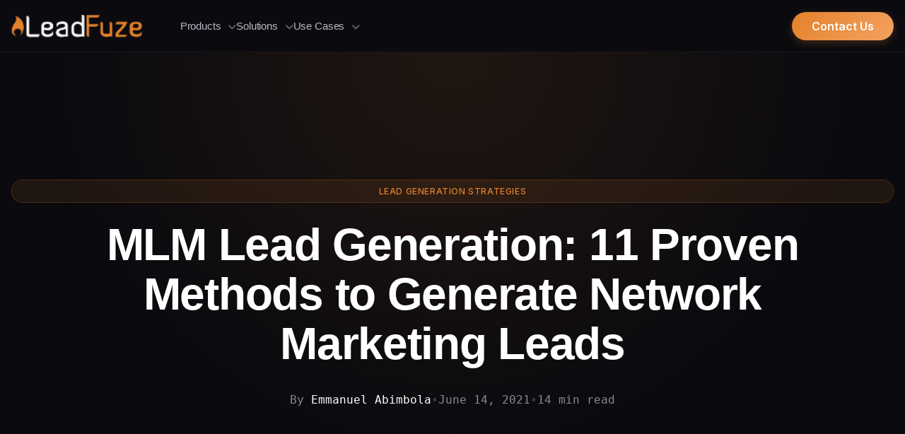

--- FILE ---
content_type: text/html; charset=UTF-8
request_url: https://www.leadfuze.com/mlm-lead-generation/
body_size: 27906
content:
<!DOCTYPE html>
<html lang="en-US" xmlns:fb="https://www.facebook.com/2008/fbml" xmlns:addthis="https://www.addthis.com/help/api-spec"  prefix="og: https://ogp.me/ns#" class="no-js">
<head>
	<meta charset="UTF-8">
	<meta name="viewport" content="width=device-width, initial-scale=1">
	<link rel="stylesheet" media="print" onload="this.onload=null;this.media='all';" id="ao_optimized_gfonts" href="https://fonts.googleapis.com/css?family=Inter:300,400,500,600,700%7CInter:300,400,500,600,700&amp;display=swap"><link rel="profile" href="http://gmpg.org/xfn/11">
	<link href="https://www.leadfuze.com/wp-content/themes/leadfuze-new-2025/img/fav.png" rel="shortcut icon">
	<link href="https://www.leadfuze.com/wp-content/themes/leadfuze-new-2025/img/fav.png" rel="apple-touch-icon-precomposed">
    <style>
    /* CRITICAL LAYOUT & THEME UTILITIES (INJECTED) */
    :root { --lf-orange-primary: #e3812b; --lf-orange-light: #f4a261; } 
    
    /* Layout & Display */
    .hidden { display: none !important; } .block { display: block !important; }
    .flex { display: flex !important; } .flex-col { flex-direction: column !important; } .flex-wrap { flex-wrap: wrap !important; }
    .grid { display: grid !important; }
    .items-center { align-items: center !important; } .items-start { align-items: flex-start !important; }
    .justify-center { justify-content: center !important; } .justify-between { justify-content: space-between !important; }
    .shrink-0 { flex-shrink: 0 !important; } .flex-1 { flex: 1 !important; }
    .relative { position: relative !important; } .absolute { position: absolute !important; } .inset-0 { top: 0; right: 0; bottom: 0; left: 0; }
    
    /* Sizing */
    .w-1.5 { width: 0.375rem; } .h-1.5 { height: 0.375rem; }
    .w-10 { width: 2.5rem; } .h-10 { height: 2.5rem; }
    .w-12 { width: 3rem; } .h-12 { height: 3rem; }
    .w-14 { width: 3.5rem; } .h-14 { height: 3.5rem; }
    .w-full { width: 100%; } .h-full { height: 100%; } .min-w-0 { min-width: 0; }
    
    /* Typography */
    .text-xs { font-size: 0.75rem; } .text-sm { font-size: 0.875rem; } .text-lg { font-size: 1.125rem; } .text-xl { font-size: 1.25rem; } .text-3xl { font-size: 1.875rem; } .text-5xl { font-size: 3rem; }
    .font-bold { font-weight: 700; } .font-mono { font-family: monospace; }
    .text-center { text-align: center; } .text-left { text-align: left; }
    .truncate { overflow: hidden; text-overflow: ellipsis; white-space: nowrap; }
    .whitespace-nowrap { white-space: nowrap; }
    
    /* Colors & Backgrounds */
    .text-white { color: white; } .text-gray-400 { color: #9ca3af; } .text-gray-500 { color: #6b7280; }
    .text-lf-orange-primary { color: var(--lf-orange-primary); }
    .text-green-400 { color: #4ade80; } .text-blue-400 { color: #60a5fa; } .text-purple-400 { color: #c084fc; }
    
    .bg-white\/5 { background-color: rgba(255, 255, 255, 0.05); }
    .bg-white\/10 { background-color: rgba(255, 255, 255, 0.1); }
    .bg-lf-orange-primary\/20 { background-color: rgba(227, 129, 43, 0.2); }
    .bg-green-500\/10 { background-color: rgba(34, 197, 94, 0.1); }
    .bg-blue-500\/10 { background-color: rgba(59, 130, 246, 0.1); }
    .bg-purple-500\/10 { background-color: rgba(168, 85, 247, 0.1); }
    .bg-\[\#1e1e2e\] { background-color: #1e1e2e; }
    
    /* Borders - Aggressive Reset */
    .border { border-width: 1px; border-style: solid; border-color: transparent !important; }
    
    /* Utility Color Overrides */
    .border-white\/5 { border-color: rgba(255, 255, 255, 0.05) !important; }
    .border-white\/10 { border-color: rgba(255, 255, 255, 0.1) !important; }
    .border-white\/20 { border-color: rgba(255, 255, 255, 0.2) !important; }
    .border-lf-orange-primary\/50 { border-color: rgba(227, 129, 43, 0.5) !important; }
    
    /* Fix for Pill Badges specifically - REMOVE BORDER */
    .rounded-full.border { border-color: transparent !important; border: none !important; }
    
    /* Fix for Section Headers / Cards with unwanted outlines */
    .rounded-2xl.border { border-color: transparent !important; }
    .rounded-xl.border { border-color: transparent !important; }
    
    /* Keep IDRP Search Bar visible if needed, or let it be transparent too? 
       The IDRP search bar is .rounded-full, so it will lose its border. 
       If that's not desired, we need to be more specific. 
       But the user said "white outline is still everywhere", implying a cleanup is needed.
    */
    
    /* Restore border ONLY for specific IDRP elements if they need it, 
       but typically 'modern' UI prefers shadow over border for these elements. 
    */
    
    .rounded-lg { border-radius: 0.5rem; } .rounded-xl { border-radius: 0.75rem; } .rounded-2xl { border-radius: 1rem; } .rounded-full { border-radius: 9999px; }
    
    /* Spacing */
    .p-2 { padding: 0.5rem; } .p-3 { padding: 0.75rem; } .p-4 { padding: 1rem; } .p-6 { padding: 1.5rem; } .p-8 { padding: 2rem; } .p-10 { padding: 2.5rem; } .p-12 { padding: 3rem; }
    .pl-6 { padding-left: 1.5rem; } .pr-4 { padding-right: 1rem; }
    .py-2 { padding-top: 0.5rem; padding-bottom: 0.5rem; } .py-20 { padding-top: 5rem; padding-bottom: 5rem; }
    .mt-2 { margin-top: 0.5rem; } .mt-4 { margin-top: 1rem; } .mt-12 { margin-top: 3rem; } .mt-16 { margin-top: 4rem; }
    .mb-1 { margin-bottom: 0.25rem; } .mb-2 { margin-bottom: 0.5rem; } .mb-3 { margin-bottom: 0.75rem; } .mb-4 { margin-bottom: 1rem; } .mb-6 { margin-bottom: 1.5rem; } .mb-20 { margin-bottom: 5rem; }
    .ml-2 { margin-left: 0.5rem; } 
    .gap-1 { gap: 0.25rem; } .gap-2 { gap: 0.5rem; } .gap-4 { gap: 1rem; } .gap-5 { gap: 1.25rem; } .gap-6 { gap: 1.5rem; } .gap-8 { gap: 2rem; } .gap-10 { gap: 2.5rem; } .gap-12 { gap: 3rem; } .gap-16 { gap: 4rem; }
    
    .shadow-2xl { box-shadow: 0 25px 50px -12px rgba(0, 0, 0, 0.25); }
    
    /* Navigation Fix - Remove default ul margin */
    .main-navigation ul { margin-bottom: 0 !important; }

    /* Responsive */
    .mobile-only-menu-item { display: none !important; }
    @media (max-width: 1024px) {
        .main-navigation.open .mobile-only-menu-item { display: block !important; }
    }
    @media (min-width: 768px) {
        .md\:flex { display: flex !important; }
        .md\:hidden { display: none !important; }
        .md\:grid-cols-2 { grid-template-columns: repeat(2, minmax(0, 1fr)); }
        .md\:grid-cols-3 { grid-template-columns: repeat(3, minmax(0, 1fr)); }
    }
    @media (min-width: 1024px) {
        .lg\:block { display: block !important; }
        .lg\:hidden { display: none !important; }
        .lg\:grid-cols-2 { grid-template-columns: repeat(2, minmax(0, 1fr)); }
        .lg\:grid-cols-4 { grid-template-columns: repeat(4, minmax(0, 1fr)); }
    }
    </style>
	<link href='https://i2.wp.com/' rel='preconnect' crossorigin>
<link href='https://conversations.app-us1.com' rel='preconnect' crossorigin>
<link href='https://www.facebook.com' rel='preconnect' crossorigin>
<link href='https://magnify-app.s3.eu-west-2.amazonaws.com' rel='preconnect' crossorigin>
<link href='https://s3.amazonaws.com' rel='preconnect' crossorigin>
<script>blgInited=!1;
function lazyblg1(){
var nearView=function(t){if(!t)return;var n=t.getBoundingClientRect();return 1888>n.top||-1888>n.top};if(blgInited||!nearView(document.querySelector('.blocks-gallery-item,.has-very-light-gray-color,[class^="wp-block-"]')))return;blgInited=!0;console.log('load css/js [/wp-includes/css/dist/block-library/theme.min.css] [2/0]');
var l=document.createElement('link');l.href='https://s22909.pcdn.co/wp-includes/css/dist/block-library/theme.min.css';l.type='text/css';l.rel='stylesheet';l.media='screen';document.getElementsByTagName('head')[0].appendChild(l);
var l1=document.createElement('link');l1.href='https://s22909.pcdn.co/wp-includes/css/dist/block-library/style.min.css';l1.type='text/css';l1.rel='stylesheet';l1.media='screen';document.getElementsByTagName('head')[0].appendChild(l1);
}document.addEventListener('scroll',function(){if(window.scrollY>23)lazyblg1()});document.addEventListener('touchstart',lazyblg1);document.addEventListener('resize',lazyblg1)</script><script>wicInited=!1;
function lazywic1(){
var nearView=function(t){if(!t)return;var n=t.getBoundingClientRect();return 1888>n.top||-1888>n.top};if(wicInited||!nearView(document.querySelector('[class^="components-"]')))return;wicInited=!0;console.log('load css/js [/wp-includes/css/dist/components/style.min.css] [1/0]');
var l=document.createElement('link');l.href='https://s22909.pcdn.co/wp-includes/css/dist/components/style.min.css';l.type='text/css';l.rel='stylesheet';l.media='screen';document.getElementsByTagName('head')[0].appendChild(l);
}document.addEventListener('scroll',function(){if(window.scrollY>23)lazywic1()});document.addEventListener('touchstart',lazywic1);document.addEventListener('resize',lazywic1)</script>	<style>img:is([sizes="auto" i], [sizes^="auto," i]) { contain-intrinsic-size: 3000px 1500px }</style>
	
<!-- Search Engine Optimization by Rank Math - https://rankmath.com/ -->
<title>MLM Lead Generation - 11 Proven Ways to Generate Network Marketing Leads</title>
<meta name="description" content="Getting started with network marketing but not sure how to generate MLM leads? Discover 11 MLM lead generation methods and tools that are working right now."/>
<meta name="robots" content="follow, index, max-snippet:-1, max-video-preview:-1, max-image-preview:large"/>
<link rel="canonical" href="https://www.leadfuze.com/mlm-lead-generation/" />
<meta property="og:locale" content="en_US" />
<meta property="og:type" content="article" />
<meta property="og:title" content="MLM Lead Generation - 11 Proven Ways to Generate Network Marketing Leads" />
<meta property="og:description" content="Getting started with network marketing but not sure how to generate MLM leads? Discover 11 MLM lead generation methods and tools that are working right now." />
<meta property="og:url" content="https://www.leadfuze.com/mlm-lead-generation/" />
<meta property="og:site_name" content="LeadFuze" />
<meta property="article:author" content="https://www.facebook.com/prudenceeni" />
<meta property="article:section" content="Lead Generation Strategies" />
<meta property="og:updated_time" content="2022-12-22T00:59:21-07:00" />
<meta property="og:image" content="https://www.leadfuze.com/wp-content/uploads/2020/12/Player-Card.png" />
<meta property="og:image:secure_url" content="https://www.leadfuze.com/wp-content/uploads/2020/12/Player-Card.png" />
<meta property="og:image:width" content="1080" />
<meta property="og:image:height" content="1080" />
<meta property="og:image:alt" content="MLM lead generation" />
<meta property="og:image:type" content="image/png" />
<meta property="article:published_time" content="2021-06-14T08:00:53-07:00" />
<meta property="article:modified_time" content="2022-12-22T00:59:21-07:00" />
<meta name="twitter:card" content="summary_large_image" />
<meta name="twitter:title" content="MLM Lead Generation - 11 Proven Ways to Generate Network Marketing Leads" />
<meta name="twitter:description" content="Getting started with network marketing but not sure how to generate MLM leads? Discover 11 MLM lead generation methods and tools that are working right now." />
<meta name="twitter:image" content="https://www.leadfuze.com/wp-content/uploads/2020/12/Player-Card.png" />
<meta name="twitter:label1" content="Written by" />
<meta name="twitter:data1" content="Emmanuel Abimbola" />
<meta name="twitter:label2" content="Time to read" />
<meta name="twitter:data2" content="13 minutes" />
<script type="application/ld+json" class="rank-math-schema">{"@context":"https://schema.org","@graph":[{"@type":"Organization","@id":"https://www.leadfuze.com/#organization","name":"LeadFuze","url":"https://www.leadfuze.com","logo":{"@type":"ImageObject","@id":"https://www.leadfuze.com/#logo","url":"https://www.leadfuze.com/wp-content/uploads/2016/02/leadfuze_logo_large1.png","contentUrl":"https://www.leadfuze.com/wp-content/uploads/2016/02/leadfuze_logo_large1.png","caption":"LeadFuze","inLanguage":"en-US"}},{"@type":"WebSite","@id":"https://www.leadfuze.com/#website","url":"https://www.leadfuze.com","name":"LeadFuze","publisher":{"@id":"https://www.leadfuze.com/#organization"},"inLanguage":"en-US"},{"@type":"ImageObject","@id":"https://www.leadfuze.com/wp-content/uploads/2020/12/Player-Card.png","url":"https://www.leadfuze.com/wp-content/uploads/2020/12/Player-Card.png","width":"1080","height":"1080","caption":"MLM lead generation","inLanguage":"en-US"},{"@type":"BreadcrumbList","@id":"https://www.leadfuze.com/mlm-lead-generation/#breadcrumb","itemListElement":[{"@type":"ListItem","position":"1","item":{"@id":"https://www.leadfuze.com","name":"Home"}},{"@type":"ListItem","position":"2","item":{"@id":"https://www.leadfuze.com/mlm-lead-generation/","name":"MLM Lead Generation: 11 Proven Methods to Generate Network Marketing Leads"}}]},{"@type":"WebPage","@id":"https://www.leadfuze.com/mlm-lead-generation/#webpage","url":"https://www.leadfuze.com/mlm-lead-generation/","name":"MLM Lead Generation - 11 Proven Ways to Generate Network Marketing Leads","datePublished":"2021-06-14T08:00:53-07:00","dateModified":"2022-12-22T00:59:21-07:00","isPartOf":{"@id":"https://www.leadfuze.com/#website"},"primaryImageOfPage":{"@id":"https://www.leadfuze.com/wp-content/uploads/2020/12/Player-Card.png"},"inLanguage":"en-US","breadcrumb":{"@id":"https://www.leadfuze.com/mlm-lead-generation/#breadcrumb"}},{"@type":"Person","@id":"https://www.leadfuze.com/author/prudenceenigmail-com/","name":"Emmanuel Abimbola","url":"https://www.leadfuze.com/author/prudenceenigmail-com/","image":{"@type":"ImageObject","@id":"https://secure.gravatar.com/avatar/ead0720c1548c81a8c062f0c47d308d6c031692661197ee8a53460908fa0a692?s=96&amp;d=mm&amp;r=g","url":"https://secure.gravatar.com/avatar/ead0720c1548c81a8c062f0c47d308d6c031692661197ee8a53460908fa0a692?s=96&amp;d=mm&amp;r=g","caption":"Emmanuel Abimbola","inLanguage":"en-US"},"sameAs":["https://www.facebook.com/prudenceeni"],"worksFor":{"@id":"https://www.leadfuze.com/#organization"}},{"@type":"BlogPosting","headline":"MLM Lead Generation - 11 Proven Ways to Generate Network Marketing Leads","keywords":"mlm lead generation","datePublished":"2021-06-14T08:00:53-07:00","dateModified":"2022-12-22T00:59:21-07:00","author":{"@id":"https://www.leadfuze.com/author/prudenceenigmail-com/","name":"Emmanuel Abimbola"},"publisher":{"@id":"https://www.leadfuze.com/#organization"},"description":"Getting started with network marketing but not sure how to generate MLM leads? Discover 11 MLM lead generation methods and tools that are working right now.","name":"MLM Lead Generation - 11 Proven Ways to Generate Network Marketing Leads","@id":"https://www.leadfuze.com/mlm-lead-generation/#richSnippet","isPartOf":{"@id":"https://www.leadfuze.com/mlm-lead-generation/#webpage"},"image":{"@id":"https://www.leadfuze.com/wp-content/uploads/2020/12/Player-Card.png"},"inLanguage":"en-US","mainEntityOfPage":{"@id":"https://www.leadfuze.com/mlm-lead-generation/#webpage"}}]}</script>
<!-- /Rank Math WordPress SEO plugin -->

<link rel="amphtml" href="https://www.leadfuze.com/mlm-lead-generation/amp/" /><meta name="generator" content="AMP for WP 1.1.11"/><link href='https://fonts.gstatic.com' crossorigin='anonymous' rel='preconnect' />
<link rel="alternate" type="application/rss+xml" title="LeadFuze &raquo; Feed" href="https://www.leadfuze.com/feed/" />
<link rel="alternate" type="application/rss+xml" title="LeadFuze &raquo; Comments Feed" href="https://www.leadfuze.com/comments/feed/" />

<style id='classic-theme-styles-inline-css' type='text/css'>
/*! This file is auto-generated */
.wp-block-button__link{color:#fff;background-color:#32373c;border-radius:9999px;box-shadow:none;text-decoration:none;padding:calc(.667em + 2px) calc(1.333em + 2px);font-size:1.125em}.wp-block-file__button{background:#32373c;color:#fff;text-decoration:none}
</style>
<style id='global-styles-inline-css' type='text/css'>
:root{--wp--preset--aspect-ratio--square: 1;--wp--preset--aspect-ratio--4-3: 4/3;--wp--preset--aspect-ratio--3-4: 3/4;--wp--preset--aspect-ratio--3-2: 3/2;--wp--preset--aspect-ratio--2-3: 2/3;--wp--preset--aspect-ratio--16-9: 16/9;--wp--preset--aspect-ratio--9-16: 9/16;--wp--preset--color--black: #000000;--wp--preset--color--cyan-bluish-gray: #abb8c3;--wp--preset--color--white: #ffffff;--wp--preset--color--pale-pink: #f78da7;--wp--preset--color--vivid-red: #cf2e2e;--wp--preset--color--luminous-vivid-orange: #ff6900;--wp--preset--color--luminous-vivid-amber: #fcb900;--wp--preset--color--light-green-cyan: #7bdcb5;--wp--preset--color--vivid-green-cyan: #00d084;--wp--preset--color--pale-cyan-blue: #8ed1fc;--wp--preset--color--vivid-cyan-blue: #0693e3;--wp--preset--color--vivid-purple: #9b51e0;--wp--preset--gradient--vivid-cyan-blue-to-vivid-purple: linear-gradient(135deg,rgba(6,147,227,1) 0%,rgb(155,81,224) 100%);--wp--preset--gradient--light-green-cyan-to-vivid-green-cyan: linear-gradient(135deg,rgb(122,220,180) 0%,rgb(0,208,130) 100%);--wp--preset--gradient--luminous-vivid-amber-to-luminous-vivid-orange: linear-gradient(135deg,rgba(252,185,0,1) 0%,rgba(255,105,0,1) 100%);--wp--preset--gradient--luminous-vivid-orange-to-vivid-red: linear-gradient(135deg,rgba(255,105,0,1) 0%,rgb(207,46,46) 100%);--wp--preset--gradient--very-light-gray-to-cyan-bluish-gray: linear-gradient(135deg,rgb(238,238,238) 0%,rgb(169,184,195) 100%);--wp--preset--gradient--cool-to-warm-spectrum: linear-gradient(135deg,rgb(74,234,220) 0%,rgb(151,120,209) 20%,rgb(207,42,186) 40%,rgb(238,44,130) 60%,rgb(251,105,98) 80%,rgb(254,248,76) 100%);--wp--preset--gradient--blush-light-purple: linear-gradient(135deg,rgb(255,206,236) 0%,rgb(152,150,240) 100%);--wp--preset--gradient--blush-bordeaux: linear-gradient(135deg,rgb(254,205,165) 0%,rgb(254,45,45) 50%,rgb(107,0,62) 100%);--wp--preset--gradient--luminous-dusk: linear-gradient(135deg,rgb(255,203,112) 0%,rgb(199,81,192) 50%,rgb(65,88,208) 100%);--wp--preset--gradient--pale-ocean: linear-gradient(135deg,rgb(255,245,203) 0%,rgb(182,227,212) 50%,rgb(51,167,181) 100%);--wp--preset--gradient--electric-grass: linear-gradient(135deg,rgb(202,248,128) 0%,rgb(113,206,126) 100%);--wp--preset--gradient--midnight: linear-gradient(135deg,rgb(2,3,129) 0%,rgb(40,116,252) 100%);--wp--preset--font-size--small: 13px;--wp--preset--font-size--medium: 20px;--wp--preset--font-size--large: 36px;--wp--preset--font-size--x-large: 42px;--wp--preset--spacing--20: 0.44rem;--wp--preset--spacing--30: 0.67rem;--wp--preset--spacing--40: 1rem;--wp--preset--spacing--50: 1.5rem;--wp--preset--spacing--60: 2.25rem;--wp--preset--spacing--70: 3.38rem;--wp--preset--spacing--80: 5.06rem;--wp--preset--shadow--natural: 6px 6px 9px rgba(0, 0, 0, 0.2);--wp--preset--shadow--deep: 12px 12px 50px rgba(0, 0, 0, 0.4);--wp--preset--shadow--sharp: 6px 6px 0px rgba(0, 0, 0, 0.2);--wp--preset--shadow--outlined: 6px 6px 0px -3px rgba(255, 255, 255, 1), 6px 6px rgba(0, 0, 0, 1);--wp--preset--shadow--crisp: 6px 6px 0px rgba(0, 0, 0, 1);}:where(.is-layout-flex){gap: 0.5em;}:where(.is-layout-grid){gap: 0.5em;}body .is-layout-flex{display: flex;}.is-layout-flex{flex-wrap: wrap;align-items: center;}.is-layout-flex > :is(*, div){margin: 0;}body .is-layout-grid{display: grid;}.is-layout-grid > :is(*, div){margin: 0;}:where(.wp-block-columns.is-layout-flex){gap: 2em;}:where(.wp-block-columns.is-layout-grid){gap: 2em;}:where(.wp-block-post-template.is-layout-flex){gap: 1.25em;}:where(.wp-block-post-template.is-layout-grid){gap: 1.25em;}.has-black-color{color: var(--wp--preset--color--black) !important;}.has-cyan-bluish-gray-color{color: var(--wp--preset--color--cyan-bluish-gray) !important;}.has-white-color{color: var(--wp--preset--color--white) !important;}.has-pale-pink-color{color: var(--wp--preset--color--pale-pink) !important;}.has-vivid-red-color{color: var(--wp--preset--color--vivid-red) !important;}.has-luminous-vivid-orange-color{color: var(--wp--preset--color--luminous-vivid-orange) !important;}.has-luminous-vivid-amber-color{color: var(--wp--preset--color--luminous-vivid-amber) !important;}.has-light-green-cyan-color{color: var(--wp--preset--color--light-green-cyan) !important;}.has-vivid-green-cyan-color{color: var(--wp--preset--color--vivid-green-cyan) !important;}.has-pale-cyan-blue-color{color: var(--wp--preset--color--pale-cyan-blue) !important;}.has-vivid-cyan-blue-color{color: var(--wp--preset--color--vivid-cyan-blue) !important;}.has-vivid-purple-color{color: var(--wp--preset--color--vivid-purple) !important;}.has-black-background-color{background-color: var(--wp--preset--color--black) !important;}.has-cyan-bluish-gray-background-color{background-color: var(--wp--preset--color--cyan-bluish-gray) !important;}.has-white-background-color{background-color: var(--wp--preset--color--white) !important;}.has-pale-pink-background-color{background-color: var(--wp--preset--color--pale-pink) !important;}.has-vivid-red-background-color{background-color: var(--wp--preset--color--vivid-red) !important;}.has-luminous-vivid-orange-background-color{background-color: var(--wp--preset--color--luminous-vivid-orange) !important;}.has-luminous-vivid-amber-background-color{background-color: var(--wp--preset--color--luminous-vivid-amber) !important;}.has-light-green-cyan-background-color{background-color: var(--wp--preset--color--light-green-cyan) !important;}.has-vivid-green-cyan-background-color{background-color: var(--wp--preset--color--vivid-green-cyan) !important;}.has-pale-cyan-blue-background-color{background-color: var(--wp--preset--color--pale-cyan-blue) !important;}.has-vivid-cyan-blue-background-color{background-color: var(--wp--preset--color--vivid-cyan-blue) !important;}.has-vivid-purple-background-color{background-color: var(--wp--preset--color--vivid-purple) !important;}.has-black-border-color{border-color: var(--wp--preset--color--black) !important;}.has-cyan-bluish-gray-border-color{border-color: var(--wp--preset--color--cyan-bluish-gray) !important;}.has-white-border-color{border-color: var(--wp--preset--color--white) !important;}.has-pale-pink-border-color{border-color: var(--wp--preset--color--pale-pink) !important;}.has-vivid-red-border-color{border-color: var(--wp--preset--color--vivid-red) !important;}.has-luminous-vivid-orange-border-color{border-color: var(--wp--preset--color--luminous-vivid-orange) !important;}.has-luminous-vivid-amber-border-color{border-color: var(--wp--preset--color--luminous-vivid-amber) !important;}.has-light-green-cyan-border-color{border-color: var(--wp--preset--color--light-green-cyan) !important;}.has-vivid-green-cyan-border-color{border-color: var(--wp--preset--color--vivid-green-cyan) !important;}.has-pale-cyan-blue-border-color{border-color: var(--wp--preset--color--pale-cyan-blue) !important;}.has-vivid-cyan-blue-border-color{border-color: var(--wp--preset--color--vivid-cyan-blue) !important;}.has-vivid-purple-border-color{border-color: var(--wp--preset--color--vivid-purple) !important;}.has-vivid-cyan-blue-to-vivid-purple-gradient-background{background: var(--wp--preset--gradient--vivid-cyan-blue-to-vivid-purple) !important;}.has-light-green-cyan-to-vivid-green-cyan-gradient-background{background: var(--wp--preset--gradient--light-green-cyan-to-vivid-green-cyan) !important;}.has-luminous-vivid-amber-to-luminous-vivid-orange-gradient-background{background: var(--wp--preset--gradient--luminous-vivid-amber-to-luminous-vivid-orange) !important;}.has-luminous-vivid-orange-to-vivid-red-gradient-background{background: var(--wp--preset--gradient--luminous-vivid-orange-to-vivid-red) !important;}.has-very-light-gray-to-cyan-bluish-gray-gradient-background{background: var(--wp--preset--gradient--very-light-gray-to-cyan-bluish-gray) !important;}.has-cool-to-warm-spectrum-gradient-background{background: var(--wp--preset--gradient--cool-to-warm-spectrum) !important;}.has-blush-light-purple-gradient-background{background: var(--wp--preset--gradient--blush-light-purple) !important;}.has-blush-bordeaux-gradient-background{background: var(--wp--preset--gradient--blush-bordeaux) !important;}.has-luminous-dusk-gradient-background{background: var(--wp--preset--gradient--luminous-dusk) !important;}.has-pale-ocean-gradient-background{background: var(--wp--preset--gradient--pale-ocean) !important;}.has-electric-grass-gradient-background{background: var(--wp--preset--gradient--electric-grass) !important;}.has-midnight-gradient-background{background: var(--wp--preset--gradient--midnight) !important;}.has-small-font-size{font-size: var(--wp--preset--font-size--small) !important;}.has-medium-font-size{font-size: var(--wp--preset--font-size--medium) !important;}.has-large-font-size{font-size: var(--wp--preset--font-size--large) !important;}.has-x-large-font-size{font-size: var(--wp--preset--font-size--x-large) !important;}
:where(.wp-block-post-template.is-layout-flex){gap: 1.25em;}:where(.wp-block-post-template.is-layout-grid){gap: 1.25em;}
:where(.wp-block-columns.is-layout-flex){gap: 2em;}:where(.wp-block-columns.is-layout-grid){gap: 2em;}
:root :where(.wp-block-pullquote){font-size: 1.5em;line-height: 1.6;}
</style>

<noscript></noscript>



<style id='leadfuze-base-inline-css' type='text/css'>

    .grid { display: grid; }
    .grid-cols-1 { grid-template-columns: repeat(1, minmax(0, 1fr)); }
    .grid-cols-2 { grid-template-columns: repeat(2, minmax(0, 1fr)); }
    .grid-cols-3 { grid-template-columns: repeat(3, 1fr); }
    .grid-cols-4 { grid-template-columns: repeat(4, minmax(0, 1fr)); }
    .gap-4 { gap: 1rem; } .gap-8 { gap: 2rem; } .gap-10 { gap: 2.5rem; } .gap-12 { gap: 3rem; }
    .w-10 { width: 2.5rem; } .h-10 { height: 2.5rem; }
    .w-12 { width: 3rem; } .h-12 { height: 3rem; }
    .rounded-full { border-radius: 9999px; }
    .rounded-xl { border-radius: 12px; }
    .rounded-2xl { border-radius: 24px; }
    .bg-white\/5 { background-color: rgba(255, 255, 255, 0.05); }
    .bg-white\/10 { background-color: rgba(255, 255, 255, 0.1); }
    .p-8 { padding: 2rem; } .p-10 { padding: 2.5rem; }
    .mt-16 { margin-top: 4rem; }
    .flex { display: flex; }
    .items-center { align-items: center; }
    .justify-center { justify-content: center; }
    .hidden { display: none !important; }
    @media (min-width: 1024px) {
        .lg\:grid-cols-2 { grid-template-columns: repeat(2, minmax(0, 1fr)); }
        .lg\:grid-cols-4 { grid-template-columns: repeat(4, minmax(0, 1fr)); }
        .lg\:block { display: block !important; }
        .lg\:hidden { display: none !important; }
    }
    
</style>


















<script type="text/javascript" src="https://s22909.pcdn.co/wp-includes/js/jquery/jquery.min.js" id="jquery-core-js"></script>
<link rel="https://api.w.org/" href="https://www.leadfuze.com/wp-json/" /><link rel="alternate" title="JSON" type="application/json" href="https://www.leadfuze.com/wp-json/wp/v2/posts/10387" /><link rel="EditURI" type="application/rsd+xml" title="RSD" href="https://www.leadfuze.com/xmlrpc.php?rsd" />
<meta name="generator" content="WordPress 6.8.3" />
<link rel='shortlink' href='https://www.leadfuze.com/?p=10387' />
<link rel="alternate" title="oEmbed (JSON)" type="application/json+oembed" href="https://www.leadfuze.com/wp-json/oembed/1.0/embed?url=https%3A%2F%2Fwww.leadfuze.com%2Fmlm-lead-generation%2F" />
<link rel="alternate" title="oEmbed (XML)" type="text/xml+oembed" href="https://www.leadfuze.com/wp-json/oembed/1.0/embed?url=https%3A%2F%2Fwww.leadfuze.com%2Fmlm-lead-generation%2F&#038;format=xml" />
<script type="text/javascript">
	var ajaxurl = "https://www.leadfuze.com/wp-admin/admin-ajax.php";
	</script>        <script type="text/javascript" >
            jQuery(document).ready(function($) {
                console.log("fun shn");
                $('.leadImg').click(function(){
                    //alert("this is");
                    var pid = $(this).attr("pid");
                    var wpidd = $(this).attr("wpid");
                    //alert(wpidd);
                    var data = {
                        action: 'lead_click_act',
                        whatever: pid,
                        wpid: wpidd
                    };

                    $.post(ajax_object.ajaxurl, data, function(response) {

                        //console.log(response);
                    });
                });


            });
        </script>
        <script type="text/javascript">//<![CDATA[
  function external_links_in_new_windows_loop() {
    if (!document.links) {
      document.links = document.getElementsByTagName('a');
    }
    var change_link = false;
    var force = '';
    var ignore = '';

    for (var t=0; t<document.links.length; t++) {
      var all_links = document.links[t];
      change_link = false;
      
      if(document.links[t].hasAttribute('onClick') == false) {
        // forced if the address starts with http (or also https), but does not link to the current domain
        if(all_links.href.search(/^http/) != -1 && all_links.href.search('www.leadfuze.com') == -1 && all_links.href.search(/^#/) == -1) {
          // console.log('Changed ' + all_links.href);
          change_link = true;
        }
          
        if(force != '' && all_links.href.search(force) != -1) {
          // forced
          // console.log('force ' + all_links.href);
          change_link = true;
        }
        
        if(ignore != '' && all_links.href.search(ignore) != -1) {
          // console.log('ignore ' + all_links.href);
          // ignored
          change_link = false;
        }

        if(change_link == true) {
          // console.log('Changed ' + all_links.href);
          document.links[t].setAttribute('onClick', 'javascript:window.open(\'' + all_links.href.replace(/'/g, '') + '\', \'_blank\', \'noopener\'); return false;');
          document.links[t].removeAttribute('target');
        }
      }
    }
  }
  
  // Load
  function external_links_in_new_windows_load(func)
  {  
    var oldonload = window.onload;
    if (typeof window.onload != 'function'){
      window.onload = func;
    } else {
      window.onload = function(){
        oldonload();
        func();
      }
    }
  }

  external_links_in_new_windows_load(external_links_in_new_windows_loop);
  //]]></script>

<script>document.createElement( "picture" );if(!window.HTMLPictureElement && document.addEventListener) {window.addEventListener("DOMContentLoaded", function() {var s = document.createElement("script");s.src = "https://s22909.pcdn.co/wp-content/plugins/webp-express/js/picturefill.min.js";document.body.appendChild(s);});}</script><script type="text/javascript">var daim_ajax_url = "https://www.leadfuze.com/wp-admin/admin-ajax.php";var daim_nonce = "6a12bb2cf6";</script>			<style>
				/*img{
					max-width:100%;
					height: auto;
				}*/
			</style>
			<style id="aoatfcss" media="all">.w-100 {
    width: 100%;
}
:root {
    --blue: #007bff;
    --indigo: #6610f2;
    --purple: #6f42c1;
    --pink: #e83e8c;
    --red: #dc3545;
    --orange: #fd7e14;
    --yellow: #ffc107;
    --green: #28a745;
    --teal: #20c997;
    --cyan: #17a2b8;
    --white: #fff;
    --gray: #6c757d;
    --gray-dark: #343a40;
    --primary: #007bff;
    --secondary: #6c757d;
    --success: #28a745;
    --info: #17a2b8;
    --warning: #ffc107;
    --danger: #dc3545;
    --light: #f8f9fa;
    --dark: #343a40;
    --breakpoint-xs: 0;
    --breakpoint-sm: 576px;
    --breakpoint-md: 768px;
    --breakpoint-lg: 992px;
    --breakpoint-xl: 1200px;
    --font-family-sans-serif: -apple-system, BlinkMacSystemFont, "Segoe UI", Roboto, "Helvetica Neue", Arial, "Noto Sans", sans-serif, "Apple Color Emoji", "Segoe UI Emoji", "Segoe UI Symbol", "Noto Color Emoji";
    --font-family-monospace: SFMono-Regular, Menlo, Monaco, Consolas, "Liberation Mono", "Courier New", monospace;
}
*,
::after,
::before {
    box-sizing: border-box;
}
html {
    font-family: sans-serif;
    line-height: 1.15;
    -webkit-text-size-adjust: 100%;
}
article,
aside,
footer,
header,
main,
nav,
section {
    display: block;
}
body {
    margin: 0;
    font-family: -apple-system, BlinkMacSystemFont, "Segoe UI", Roboto, "Helvetica Neue", Arial, "Noto Sans", sans-serif, "Apple Color Emoji", "Segoe UI Emoji", "Segoe UI Symbol", "Noto Color Emoji";
    font-size: 1rem;
    font-weight: 400;
    line-height: 1.5;
    color: #212529;
    text-align: left;
    background-color: #fff;
}
h1,
h2,
h3,
h4 {
    margin-top: 0;
    margin-bottom: 0.5rem;
}
p {
    margin-top: 0;
    margin-bottom: 1rem;
}
ul {
    margin-top: 0;
    margin-bottom: 1rem;
}
strong {
    font-weight: bolder;
}
a {
    color: #007bff;
    text-decoration: none;
    background-color: transparent;
}
img {
    vertical-align: middle;
    border-style: none;
}
svg {
    overflow: hidden;
    vertical-align: middle;
}
label {
    display: inline-block;
    margin-bottom: 0.5rem;
}
button {
    border-radius: 0;
}
button,
input {
    margin: 0;
    font-family: inherit;
    font-size: inherit;
    line-height: inherit;
}
button,
input {
    overflow: visible;
}
button {
    text-transform: none;
}
[type="button"],
[type="submit"],
button {
    -webkit-appearance: button;
}
[type="button"]::-moz-focus-inner,
[type="submit"]::-moz-focus-inner,
button::-moz-focus-inner {
    padding: 0;
    border-style: none;
}
[type="search"] {
    outline-offset: -2px;
    -webkit-appearance: none;
}
[type="search"]::-webkit-search-decoration {
    -webkit-appearance: none;
}
::-webkit-file-upload-button {
    font: inherit;
    -webkit-appearance: button;
}
.h3,
.h5,
h1,
h2,
h3,
h4 {
    margin-bottom: 0.5rem;
    font-weight: 500;
    line-height: 1.2;
}
h1 {
    font-size: 2.5rem;
}
h2 {
    font-size: 2rem;
}
.h3,
h3 {
    font-size: 1.75rem;
}
h4 {
    font-size: 1.5rem;
}
.h5 {
    font-size: 1.25rem;
}
.small {
    font-size: 80%;
    font-weight: 400;
}
.container {
    width: 100%;
    padding-right: 15px;
    padding-left: 15px;
    margin-right: auto;
    margin-left: auto;
}
@media (min-width: 576px) {
    .container {
        max-width: 540px;
    }
}
@media (min-width: 768px) {
    .container {
        max-width: 720px;
    }
}
@media (min-width: 992px) {
    .container {
        max-width: 960px;
    }
}
@media (min-width: 1200px) {
    .container {
        max-width: 1140px;
    }
}
.row {
    display: -ms-flexbox;
    display: flex;
    -ms-flex-wrap: wrap;
    flex-wrap: wrap;
    margin-right: -15px;
    margin-left: -15px;
}
.col-md-10,
.col-md-2,
.col-md-3,
.col-md-4,
.col-md-6,
.col-md-8,
.col-md-9,
.col-sm-10,
.col-sm-12,
.col-sm-2 {
    position: relative;
    width: 100%;
    padding-right: 15px;
    padding-left: 15px;
}
@media (min-width: 576px) {
    .col-sm-2 {
        -ms-flex: 0 0 16.666667%;
        flex: 0 0 16.666667%;
        max-width: 16.666667%;
    }
    .col-sm-10 {
        -ms-flex: 0 0 83.333333%;
        flex: 0 0 83.333333%;
        max-width: 83.333333%;
    }
    .col-sm-12 {
        -ms-flex: 0 0 100%;
        flex: 0 0 100%;
        max-width: 100%;
    }
}
@media (min-width: 768px) {
    .col-md-2 {
        -ms-flex: 0 0 16.666667%;
        flex: 0 0 16.666667%;
        max-width: 16.666667%;
    }
    .col-md-3 {
        -ms-flex: 0 0 25%;
        flex: 0 0 25%;
        max-width: 25%;
    }
    .col-md-4 {
        -ms-flex: 0 0 33.333333%;
        flex: 0 0 33.333333%;
        max-width: 33.333333%;
    }
    .col-md-6 {
        -ms-flex: 0 0 50%;
        flex: 0 0 50%;
        max-width: 50%;
    }
    .col-md-8 {
        -ms-flex: 0 0 66.666667%;
        flex: 0 0 66.666667%;
        max-width: 66.666667%;
    }
    .col-md-9 {
        -ms-flex: 0 0 75%;
        flex: 0 0 75%;
        max-width: 75%;
    }
    .col-md-10 {
        -ms-flex: 0 0 83.333333%;
        flex: 0 0 83.333333%;
        max-width: 83.333333%;
    }
}
.form-control {
    display: block;
    width: 100%;
    height: calc(1.5em + 0.75rem + 2px);
    padding: 0.375rem 0.75rem;
    font-size: 1rem;
    font-weight: 400;
    line-height: 1.5;
    color: #495057;
    background-color: #fff;
    background-clip: padding-box;
    border: 1px solid #ced4da;
    border-radius: 0.25rem;
}
.form-control::-ms-expand {
    background-color: transparent;
    border: 0;
}
.form-control::-webkit-input-placeholder {
    color: #6c757d;
    opacity: 1;
}
.form-control::-moz-placeholder {
    color: #6c757d;
    opacity: 1;
}
.form-control:-ms-input-placeholder {
    color: #6c757d;
    opacity: 1;
}
.form-control::-ms-input-placeholder {
    color: #6c757d;
    opacity: 1;
}
.btn {
    display: inline-block;
    font-weight: 400;
    color: #212529;
    text-align: center;
    vertical-align: middle;
    background-color: transparent;
    border: 1px solid transparent;
    padding: 0.375rem 0.75rem;
    font-size: 1rem;
    line-height: 1.5;
    border-radius: 0.25rem;
}
.btn-primary {
    color: #fff;
    background-color: #007bff;
    border-color: #007bff;
}
.btn-block {
    display: block;
    width: 100%;
}
input[type="submit"].btn-block {
    width: 100%;
}
.collapse:not(.show) {
    display: none;
}
.input-group {
    position: relative;
    display: -ms-flexbox;
    display: flex;
    -ms-flex-wrap: wrap;
    flex-wrap: wrap;
    -ms-flex-align: stretch;
    align-items: stretch;
    width: 100%;
}
.input-group > .form-control {
    position: relative;
    -ms-flex: 1 1 auto;
    flex: 1 1 auto;
    width: 1%;
    margin-bottom: 0;
}
.input-group > .form-control:not(:last-child) {
    border-top-right-radius: 0;
    border-bottom-right-radius: 0;
}
.input-group > .form-control:not(:first-child) {
    border-top-left-radius: 0;
    border-bottom-left-radius: 0;
}
.nav-link {
    display: block;
    padding: 0.5rem 1rem;
}
.navbar {
    position: relative;
    display: -ms-flexbox;
    display: flex;
    -ms-flex-wrap: wrap;
    flex-wrap: wrap;
    -ms-flex-align: center;
    align-items: center;
    -ms-flex-pack: justify;
    justify-content: space-between;
    padding: 0.5rem 1rem;
}
.navbar-brand {
    display: inline-block;
    padding-top: 0.3125rem;
    padding-bottom: 0.3125rem;
    margin-right: 1rem;
    font-size: 1.25rem;
    line-height: inherit;
    white-space: nowrap;
}
.navbar-nav {
    display: -ms-flexbox;
    display: flex;
    -ms-flex-direction: column;
    flex-direction: column;
    padding-left: 0;
    margin-bottom: 0;
    list-style: none;
}
.navbar-nav .nav-link {
    padding-right: 0;
    padding-left: 0;
}
.navbar-collapse {
    -ms-flex-preferred-size: 100%;
    flex-basis: 100%;
    -ms-flex-positive: 1;
    flex-grow: 1;
    -ms-flex-align: center;
    align-items: center;
}
.navbar-toggler {
    padding: 0.25rem 0.75rem;
    font-size: 1.25rem;
    line-height: 1;
    background-color: transparent;
    border: 1px solid transparent;
    border-radius: 0.25rem;
}
.navbar-toggler-icon {
    display: inline-block;
    width: 1.5em;
    height: 1.5em;
    vertical-align: middle;
    content: "";
    background: no-repeat center center;
    background-size: 100% 100%;
}
@media (min-width: 992px) {
    .navbar-expand-lg {
        -ms-flex-flow: row nowrap;
        flex-flow: row nowrap;
        -ms-flex-pack: start;
        justify-content: flex-start;
    }
    .navbar-expand-lg .navbar-nav {
        -ms-flex-direction: row;
        flex-direction: row;
    }
    .navbar-expand-lg .navbar-nav .nav-link {
        padding-right: 0.5rem;
        padding-left: 0.5rem;
    }
    .navbar-expand-lg .navbar-collapse {
        display: -ms-flexbox !important;
        display: flex !important;
        -ms-flex-preferred-size: auto;
        flex-basis: auto;
    }
    .navbar-expand-lg .navbar-toggler {
        display: none;
    }
}
.navbar-light .navbar-brand {
    color: rgba(0, 0, 0, 0.9);
}
.navbar-light .navbar-toggler {
    color: rgba(0, 0, 0, 0.5);
    border-color: rgba(0, 0, 0, 0.1);
}
.navbar-light .navbar-toggler-icon {
    background-image: url("data:image/svg+xml,%3csvg viewBox='0 0 30 30' xmlns='http://www.w3.org/2000/svg'%3e%3cpath stroke='rgba(0, 0, 0, 0.5)' stroke-width='2' stroke-linecap='round' stroke-miterlimit='10' d='M4 7h22M4 15h22M4 23h22'/%3e%3c/svg%3e");
}
.card {
    position: relative;
    display: -ms-flexbox;
    display: flex;
    -ms-flex-direction: column;
    flex-direction: column;
    min-width: 0;
    word-wrap: break-word;
    background-color: #fff;
    background-clip: border-box;
    border: 1px solid rgba(0, 0, 0, 0.125);
    border-radius: 0.25rem;
}
.pagination {
    display: -ms-flexbox;
    display: flex;
    padding-left: 0;
    list-style: none;
    border-radius: 0.25rem;
}
.alert-danger {
    color: #721c24;
    background-color: #f8d7da;
    border-color: #f5c6cb;
}
.list-group {
    display: -ms-flexbox;
    display: flex;
    -ms-flex-direction: column;
    flex-direction: column;
    padding-left: 0;
    margin-bottom: 0;
}
.list-group-item {
    position: relative;
    display: block;
    padding: 0.75rem 1.25rem;
    margin-bottom: -1px;
    background-color: #fff;
    border: 1px solid rgba(0, 0, 0, 0.125);
}
.list-group-item:first-child {
    border-top-left-radius: 0.25rem;
    border-top-right-radius: 0.25rem;
}
.list-group-item:last-child {
    margin-bottom: 0;
    border-bottom-right-radius: 0.25rem;
    border-bottom-left-radius: 0.25rem;
}
.bg-light {
    background-color: #f8f9fa !important;
}
.bg-white {
    background-color: #fff !important;
}
.bg-transparent {
    background-color: transparent !important;
}
.border-bottom {
    border-bottom: 1px solid #dee2e6 !important;
}
.border {
    border: 1px solid #dee2e6 !important;
}
.border-0 {
    border: 0 !important;
}
.border-white {
    border-color: #fff !important;
}
.rounded {
    border-radius: 0.25rem !important;
}
.d-none {
    display: none !important;
}
.d-block {
    display: block !important;
}
.d-flex {
    display: -ms-flexbox !important;
    display: flex !important;
}
@media (min-width: 576px) {
    .d-sm-block {
        display: block !important;
    }
}
.justify-content-end {
    -ms-flex-pack: end !important;
    justify-content: flex-end !important;
}
.align-items-center {
    -ms-flex-align: center !important;
    align-items: center !important;
}
.align-items-stretch {
    -ms-flex-align: stretch !important;
    align-items: stretch !important;
}
.align-self-center {
    -ms-flex-item-align: center !important;
    align-self: center !important;
}
.float-left {
    float: left !important;
}
.float-right {
    float: right !important;
}
.position-absolute {
    position: absolute !important;
}
.fixed-bottom {
    position: fixed;
    right: 0;
    bottom: 0;
    left: 0;
    z-index: 1030;
}
.shadow-sm {
    box-shadow: 0 0.125rem 0.25rem rgba(0, 0, 0, 0.075) !important;
}
.shadow {
    box-shadow: 0 0.5rem 1rem rgba(0, 0, 0, 0.15) !important;
}
.w-75 {
    width: 75% !important;
}
.w-100 {
    width: 100% !important;
}
.mb-0 {
    margin-bottom: 0 !important;
}
.mt-2 {
    margin-top: 0.5rem !important;
}
.mr-2 {
    margin-right: 0.5rem !important;
}
.mb-2 {
    margin-bottom: 0.5rem !important;
}
.ml-2 {
    margin-left: 0.5rem !important;
}
.mt-3 {
    margin-top: 1rem !important;
}
.mr-3 {
    margin-right: 1rem !important;
}
.mb-3 {
    margin-bottom: 1rem !important;
}
.mb-4 {
    margin-bottom: 1.5rem !important;
}
.mt-4 {
    margin-top: 1.5rem !important;
}
.mt-5 {
    margin-top: 3rem !important;
}
.mb-5 {
    margin-bottom: 3rem !important;
}
.ml-5 {
    margin-left: 3rem !important;
}
.p-0 {
    padding: 0 !important;
}
.pl-0 {
    padding-left: 0 !important;
}
.p-1 {
    padding: 0.25rem !important;
}
.p-2 {
    padding: 0.5rem !important;
}
.pt-2 {
    padding-top: 0.5rem !important;
}
.pr-2 {
    padding-right: 0.5rem !important;
}
.pb-2 {
    padding-bottom: 0.5rem !important;
}
.pl-2 {
    padding-left: 0.5rem !important;
}
.p-3 {
    padding: 1rem !important;
}
.pt-3 {
    padding-top: 1rem !important;
}
.pr-3 {
    padding-right: 1rem !important;
}
.pb-3 {
    padding-bottom: 1rem !important;
}
.pl-3 {
    padding-left: 1rem !important;
}
.p-4 {
    padding: 1.5rem !important;
}
.pr-4 {
    padding-right: 1.5rem !important;
}
.pb-4 {
    padding-bottom: 1.5rem !important;
}
.pl-4 {
    padding-left: 1.5rem !important;
}
.pt-5 {
    padding-top: 3rem !important;
}
.pr-5 {
    padding-right: 3rem !important;
}
.pb-5 {
    padding-bottom: 3rem !important;
}
.pl-5 {
    padding-left: 3rem !important;
}
.mt-n1 {
    margin-top: -0.25rem !important;
}
.mt-n5 {
    margin-top: -3rem !important;
}
.ml-n5 {
    margin-left: -3rem !important;
}
.mx-auto {
    margin-right: auto !important;
}
.ml-auto,
.mx-auto {
    margin-left: auto !important;
}
.text-left {
    text-align: left !important;
}
.text-right {
    text-align: right !important;
}
.text-center {
    text-align: center !important;
}
.text-uppercase {
    text-transform: uppercase !important;
}
.font-weight-bold {
    font-weight: 700 !important;
}
.font-weight-light {
    font-weight: 300 !important;
}
.text-white {
    color: #fff !important;
}
.text-dark {
    color: #343a40 !important;
}
.text-muted {
    color: #6c757d !important;
}
:root {
    --primary-font: "IBM Plex Sans", sans-serif;
    --primary-color: #ff9300;
    --secondary-color: #ea9e37;
    --blue-color: #2aa8f0;
    --light-black-color: #333;
    --white-color: #fff;
    --lighter-orange-color: #fbf5ef;
    --light-gray-color: #efefef;
    --dark-gray-color: #656565;
    --dark-blue-color: #0990de;
    --lighter-blue-color: #e9f6fd;
    --dark-green-color: #34515e;
    --darker-blue-color: #2f4585;
    --primary-blue-color: #2aa8f0;
}
*,
*:after,
*:before {
    -moz-box-sizing: border-box;
    box-sizing: border-box;
    -webkit-font-smoothing: antialiased;
    font-smoothing: antialiased;
    text-rendering: optimizeLegibility;
}
body {
    font-family: var(--primary-font);
    color: #444;
}
a {
    color: var(--primary-color);
    text-decoration: none;
}
p {
    font-size: 18px;
    line-height: 1.75em;
}
ul li {
    font-size: 18px;
    line-height: 1.4em;
}
h1 span {
    color: var(--primary-color);
}
.lighter-orange-bg {
    background-color: var(--lighter-orange-color);
}
.bg-orange {
    background-color: var(--primary-color);
}
.bg-dark-green {
    background-color: var(--dark-green-color);
}
.zindex-0 {
    z-index: 0;
}
.zindex-10 {
    z-index: 10;
}
.radius-40 {
    border-radius: 40px !important;
}
.bg-stars-wire {
    background-image: url(https://s22909.pcdn.co/wp-content/themes/leadfuze/img/star-wire-bg.svg);
    background-repeat: no-repeat;
    background-position-y: 135%;
    overflow: hidden;
}
.bg-stars-wire {
    background-image: url(https://s22909.pcdn.co/wp-content/themes/leadfuze/img/star-wire-bg.svg);
    background-repeat: no-repeat;
    background-position-y: 135%;
    overflow: hidden;
}
.text-16 {
    font-size: 16px;
}
input[type="email"] {
    min-height: 50px;
}
::-webkit-selection {
    background: #04a4cc;
    color: #fff;
    text-shadow: none;
}
::placeholder {
    color: #a5a4a4;
    opacity: 1;
}
:-ms-input-placeholder {
    color: #a5a4a4;
}
::-ms-input-placeholder {
    color: #a5a4a4;
}
.navbar-nav .menu-item a {
    color: var(--light-black-color);
    font-size: 13px;
}
.navbar-nav .menu-item.active a {
    color: var(--primary-color);
}
.btn.menu-item a {
    line-height: 2;
}
.btn {
    padding: 12px 20px;
}
.btn-primary {
    background: var(--primary-color);
    color: var(--white-color);
}
.btn-blue {
    background: var(--blue-color);
    color: var(--white-color);
}
.btn-rounded {
    border-radius: 40px;
}
.navbar-nav .menu-item.btn-primary a {
    background: var(--primary-color);
    color: var(--white-color);
}
.stars img.star-full,
.stars img.star-half {
    width: 24px;
}
.blog-posts-section picture img {
    max-height: 190px;
}
.post-image-triangle {
    position: absolute;
    width: 100%;
    overflow: hidden;
    height: 70px;
    margin-top: -70px;
}
.post-image-triangle:after,
.post-image-triangle:before {
    content: "";
    position: absolute;
    bottom: 0;
    width: 50%;
    z-index: 100;
    border-bottom: 70px solid #fff;
    -moz-transform: rotate(0.000001deg);
    -webkit-transform: rotate(0.000001deg);
    -o-transform: rotate(0.000001deg);
    -ms-transform: rotate(0.000001deg);
    transform: rotate(0.000001deg);
    top: 0;
}
.post-image-triangle:before {
    right: 49%;
    border-right: 250px solid transparent;
    border-left: 250px solid;
}
.post-image-triangle:after {
    left: 51%;
    border-left: 250px solid transparent;
    border-right: 250px solid;
}
.single-post .post-data .container {
    max-width: 720px;
    font-size: 20px;
    line-height: 2;
    font-weight: 400;
}
.single-post .post-data p {
    font-size: 20px;
    line-height: 2;
    margin: 30px 0;
    font-weight: 400;
    padding: 0;
}
.text-orange {
    color: var(--primary-color) !important;
}
.contact-demo,
.contact-guestpost,
.contact-affiliate {
    background-size: contain !important;
    background-position: 50% 50% !important;
    background-repeat: no-repeat;
}
.contact-demo {
    background-image: url(https://s22909.pcdn.co/wp-content/themes/leadfuze/img/video-play-icon.png) !important;
}
.contact-guestpost {
    background-image: url(https://s22909.pcdn.co/wp-content/themes/leadfuze/img/guest-post-icon.png) !important;
}
.contact-affiliate {
    background-image: url(https://s22909.pcdn.co/wp-content/themes/leadfuze/img/handshake-icon.png) !important;
}
.gform_wrapper input {
    border: 1px solid var(--light-gray-color);
}
.footer-blocks {
    width: 100%;
    max-width: 1500px;
    margin: 0 auto;
}
.footer-blocks h3 {
    font-size: 13px !important;
    font-weight: 700;
}
.footer-blocks svg {
    width: 32px;
}
.far,
.fas {
    -moz-osx-font-smoothing: grayscale;
    -webkit-font-smoothing: antialiased;
    display: inline-block;
    font-style: normal;
    font-variant: normal;
    text-rendering: auto;
    line-height: 1;
}
.fa-envelope:before {
    content: "\f0e0";
}
.fa-external-link-alt:before {
    content: "\f35d";
}
.fa-location-arrow:before {
    content: "\f124";
}
.fa-map-marker-alt:before {
    content: "\f3c5";
}
.far {
    font-weight: 400;
}
.far,
.fas {
    font-family: "Font Awesome 5 Free";
}
.fas {
    font-weight: 900;
}
.gform_wrapper {
    margin-bottom: 16px;
    margin-top: 16px;
    max-width: 100%;
}
.gform_wrapper form {
    text-align: left;
    max-width: 100%;
    margin: 0 auto;
}
.gform_wrapper *,
.gform_wrapper :after,
.gform_wrapper :before {
    box-sizing: border-box !important;
}
.gform_wrapper input:not([type="radio"]):not([type="checkbox"]):not([type="submit"]):not([type="button"]):not([type="image"]):not([type="file"]) {
    font-size: inherit;
    font-family: inherit;
    padding: 5px 4px;
    letter-spacing: normal;
}
.gform_wrapper ul.gform_fields {
    margin: 0 !important;
    list-style-type: none;
    display: block;
}
.gform_wrapper ul {
    text-indent: 0;
}
.gform_wrapper form li,
.gform_wrapper li {
    margin-left: 0 !important;
    list-style-type: none !important;
    list-style-image: none !important;
    list-style: none !important;
    overflow: visible;
}
.gform_wrapper ul li.gfield {
    clear: both;
}
.gform_wrapper ul li:after,
.gform_wrapper ul li:before,
.gform_wrapper ul.gform_fields {
    padding: 0;
    margin: 0;
    overflow: visible;
}
.gform_wrapper label.gfield_label {
    font-weight: 700;
    font-size: inherit;
}
.gform_wrapper .top_label .gfield_label {
    display: -moz-inline-stack;
    display: inline-block;
    line-height: 1.3;
    clear: both;
}
body .gform_wrapper .top_label div.ginput_container {
    margin-top: 8px;
}
.gform_wrapper input.medium {
    width: 100%;
}
.gform_wrapper .gfield_required {
    color: #790000;
    margin-left: 4px;
}
.gform_wrapper .gform_hidden,
.gform_wrapper input.gform_hidden,
.gform_wrapper input[type="hidden"] {
    display: none !important;
    max-height: 1px !important;
    overflow: hidden;
}
body .gform_wrapper ul li.gfield {
    margin-top: 16px;
    padding-top: 0;
}
@media only screen and (max-width: 641px) {
    .gform_wrapper input:not([type="radio"]):not([type="checkbox"]):not([type="image"]):not([type="file"]) {
        line-height: 2;
        min-height: 2rem;
    }
}
@media only screen and (min-width: 641px) {
    .gform_wrapper .gform_body {
        width: 100%;
    }
    .gform_wrapper .top_label input.medium {
        width: calc(50% - 8px);
    }
    .gform_wrapper ul.gform_fields li.gfield {
        padding-right: 16px;
    }
}
@media only screen and (min-width: 641px) {
    .gform_wrapper .top_label li.gfield.gf_left_half,
    .gform_wrapper .top_label li.gfield.gf_right_half {
        display: -moz-inline-stack;
        display: inline-block;
        vertical-align: top;
        width: 50%;
        padding-right: 16px;
        float: none;
    }
    .gform_wrapper
        .top_label
        li.gfield.gf_left_half
        .ginput_container:not(.gfield_time_hour):not(.gfield_time_minute):not(.gfield_time_ampm):not(.ginput_container_date):not(.ginput_quantity):not(.datepicker):not(.gfield_signature_container),
    .gform_wrapper
        .top_label
        li.gfield.gf_right_half
        .ginput_container:not(.gfield_time_hour):not(.gfield_time_minute):not(.gfield_time_ampm):not(.ginput_container_date):not(.ginput_quantity):not(.datepicker):not(.gfield_signature_container) {
        width: 100% !important;
        margin: 8px 0 0 0;
        padding-left: 0;
        padding-right: 0;
    }
    .gform_wrapper .top_label li.gfield.gf_left_half:before {
        content: "";
        display: block;
        clear: both;
    }
    .gform_wrapper .top_label li.gfield.gf_right_half:after {
        content: "";
        display: table;
        clear: both;
    }
    .gform_wrapper .top_label li.gfield.gf_left_half div:not(.ginput_container_date) input.medium,
    .gform_wrapper .top_label li.gfield.gf_right_half div:not(.ginput_container_date) input.medium {
        width: 100%;
    }
    .gform_wrapper .top_label li.gfield.gf_left_half + li.gfield,
    .gform_wrapper .top_label li.gfield.gf_right_half + li.gfield {
        clear: both;
    }
}
.gform_wrapper.gf_browser_chrome ul li:after,
.gform_wrapper.gf_browser_chrome ul li:before {
    content: none;
}
.single-post .post-data .post-header .container { max-width: 1140px;}
.round-section {
        background: var(--primary-color);
        display: block;
        width: 40px;
        height: 40px;
        line-height: 40px;
        border-radius: 20px;
        color: #fff;
        border: 0;
        position: relative;
        text-align: center;
        float: left;
        margin-right: 10px;
        margin-top: -5px;
    }</style><link rel="stylesheet" media="print" href="https://s22909.pcdn.co/wp-content/cache/autoptimize/autoptimize_8551a14f794103d3abe42a1a417d174c.php" onload="this.onload=null;this.media='all';"><noscript id="aonoscrcss"><link media="all" href="https://s22909.pcdn.co/wp-content/cache/autoptimize/autoptimize_8551a14f794103d3abe42a1a417d174c.php" rel="stylesheet"></noscript></head>

<body class="wp-singular post-template-default single single-post postid-10387 single-format-standard wp-theme-leadfuze-new-2025">

<header class="site-header" id="masthead">
	<div class="container">
		<div class="header-inner">
			<!-- Logo -->
			<div class="site-logo">
				<a href="https://www.leadfuze.com/" rel="home">
					<noscript><img loading="eager" src="//i2.wp.com/s22909.pcdn.co/wp-content/uploads/2025/11/lf-logo-white.png" alt="LeadFuze" width="150" height="40"></noscript><img class="lazyload" src='data:image/svg+xml,%3Csvg%20xmlns=%22http://www.w3.org/2000/svg%22%20viewBox=%220%200%20150%2040%22%3E%3C/svg%3E' data-src="/wp-content/uploads/2025/11/lf-logo-white.png" alt="LeadFuze" width="150" height="40">
				</a>
			</div>

			<!-- Mega Menu Navigation -->
			<nav class="main-navigation hidden lg:block">
				<ul class="flex gap-6 items-center">
					
                    <!-- Products Dropdown -->
					<li class="mega-menu-item">
						<a href="#" class="nav-link">Products <i class="fa-solid fa-chevron-down text-xs ml-1 opacity-50"></i></a>
						<div class="mega-menu-dropdown">
                            <div class="flex flex-col gap-2">
                                                                <a href="/products/enrichment" class="nav-card">
                                    <div class="nav-card-icon">
                                        <i class="fa-solid fa-database"></i>
                                    </div>
                                    <div class="nav-card-content">
                                        <h4>Enrichment API</h4>
                                        <p>Real-time data enrichment for any application.</p>
                                    </div>
                                </a>
                                                                <a href="/products/intent-data" class="nav-card">
                                    <div class="nav-card-icon">
                                        <i class="fa-solid fa-crosshairs"></i>
                                    </div>
                                    <div class="nav-card-content">
                                        <h4>Intent Data</h4>
                                        <p>Track 5B+ signals daily across 35K+ categories.</p>
                                    </div>
                                </a>
                                                                <a href="/products/idrp" class="nav-card">
                                    <div class="nav-card-icon">
                                        <i class="fa-solid fa-fingerprint"></i>
                                    </div>
                                    <div class="nav-card-content">
                                        <h4>Identity Resolution Pixel</h4>
                                        <p>Turn anonymous visitors into qualified leads.</p>
                                    </div>
                                </a>
                                                            </div>
						</div>
					</li>

                    <!-- Solutions Dropdown -->
					<li class="mega-menu-item">
						<a href="#" class="nav-link">Solutions <i class="fa-solid fa-chevron-down text-xs ml-1 opacity-50"></i></a>
						<div class="mega-menu-dropdown wide">
                                                        <a href="/solutions/abm" class="nav-card">
                                <div class="nav-card-icon">
                                    <i class="fa-solid fa-bullseye"></i>
                                </div>
                                <div class="nav-card-content">
                                    <h4>Account-Based Marketing</h4>
                                    <p>Target key accounts with precision.</p>
                                </div>
                            </a>
                                                        <a href="/solutions/ai" class="nav-card">
                                <div class="nav-card-icon">
                                    <i class="fa-solid fa-robot"></i>
                                </div>
                                <div class="nav-card-content">
                                    <h4>AI &amp; Agent Applications</h4>
                                    <p>Power AI sales agents with real-time data.</p>
                                </div>
                            </a>
                                                        <a href="/solutions/activation" class="nav-card">
                                <div class="nav-card-icon">
                                    <i class="fa-solid fa-bolt"></i>
                                </div>
                                <div class="nav-card-content">
                                    <h4>Audience Activation</h4>
                                    <p>Sync custom audiences to ad platforms.</p>
                                </div>
                            </a>
                                                        <a href="/solutions/creation" class="nav-card">
                                <div class="nav-card-icon">
                                    <i class="fa-solid fa-users-gear"></i>
                                </div>
                                <div class="nav-card-content">
                                    <h4>Audience Creation</h4>
                                    <p>Build lookalike audiences from best customers.</p>
                                </div>
                            </a>
                                                        <a href="/solutions/demand" class="nav-card">
                                <div class="nav-card-icon">
                                    <i class="fa-solid fa-magnet"></i>
                                </div>
                                <div class="nav-card-content">
                                    <h4>Demand Generation</h4>
                                    <p>Identify anonymous traffic for lead gen.</p>
                                </div>
                            </a>
                                                        <a href="/solutions/fraud" class="nav-card">
                                <div class="nav-card-icon">
                                    <i class="fa-solid fa-shield-halved"></i>
                                </div>
                                <div class="nav-card-content">
                                    <h4>Fraud Recognition</h4>
                                    <p>Detect suspicious patterns in data.</p>
                                </div>
                            </a>
                                                        <a href="/solutions/verification" class="nav-card">
                                <div class="nav-card-icon">
                                    <i class="fa-solid fa-id-card"></i>
                                </div>
                                <div class="nav-card-content">
                                    <h4>Identity Verification</h4>
                                    <p>Validate customer identity at signup.</p>
                                </div>
                            </a>
                                                        <a href="/solutions/enrichment" class="nav-card">
                                <div class="nav-card-icon">
                                    <i class="fa-solid fa-filter"></i>
                                </div>
                                <div class="nav-card-content">
                                    <h4>Lead Enrichment</h4>
                                    <p>Complete partial contact records instantly.</p>
                                </div>
                            </a>
                                                        <a href="/solutions/sales" class="nav-card">
                                <div class="nav-card-icon">
                                    <i class="fa-solid fa-rocket"></i>
                                </div>
                                <div class="nav-card-content">
                                    <h4>Sales Acceleration</h4>
                                    <p>Prioritize leads by score and intent.</p>
                                </div>
                            </a>
                                                        <a href="/solutions/talent" class="nav-card">
                                <div class="nav-card-icon">
                                    <i class="fa-solid fa-user-tie"></i>
                                </div>
                                <div class="nav-card-content">
                                    <h4>Talent Acquisition</h4>
                                    <p>Find candidates with specific criteria.</p>
                                </div>
                            </a>
                            						</div>
					</li>

                    <!-- Use Cases Dropdown -->
					<li class="mega-menu-item">
						<a href="#" class="nav-link">Use Cases <i class="fa-solid fa-chevron-down text-xs ml-1 opacity-50"></i></a>
						<div class="mega-menu-dropdown wide">
                                                        <a href="/use-cases/aiapps" class="nav-card">
                                <div class="nav-card-icon">
                                    <i class="fa-solid fa-microchip"></i>
                                </div>
                                <div class="nav-card-content">
                                    <h4>AI Applications</h4>
                                    <p>Ground LLMs with verified profiles.</p>
                                </div>
                            </a>
                                                        <a href="/use-cases/analytics" class="nav-card">
                                <div class="nav-card-icon">
                                    <i class="fa-solid fa-chart-line"></i>
                                </div>
                                <div class="nav-card-content">
                                    <h4>Analytics Platforms</h4>
                                    <p>De-anonymize traffic reports.</p>
                                </div>
                            </a>
                                                        <a href="/use-cases/applicant-tracking/" class="nav-card">
                                <div class="nav-card-icon">
                                    <i class="fa-solid fa-user-plus"></i>
                                </div>
                                <div class="nav-card-content">
                                    <h4>Applicant Tracking</h4>
                                    <p>Identify visitors to career portals and enrich applicant profiles.</p>
                                </div>
                            </a>
                                                        <a href="/use-cases/forms" class="nav-card">
                                <div class="nav-card-icon">
                                    <i class="fa-solid fa-align-left"></i>
                                </div>
                                <div class="nav-card-content">
                                    <h4>Contact Forms</h4>
                                    <p>Pre-fill and enrich form submissions.</p>
                                </div>
                            </a>
                                                        <a href="/use-cases/crm" class="nav-card">
                                <div class="nav-card-icon">
                                    <i class="fa-solid fa-address-book"></i>
                                </div>
                                <div class="nav-card-content">
                                    <h4>CRM Systems</h4>
                                    <p>Keep CRM records clean and updated.</p>
                                </div>
                            </a>
                                                        <a href="/use-cases/cdp" class="nav-card">
                                <div class="nav-card-icon">
                                    <i class="fa-solid fa-layer-group"></i>
                                </div>
                                <div class="nav-card-content">
                                    <h4>Customer Data Platforms</h4>
                                    <p>Unify identity across touchpoints.</p>
                                </div>
                            </a>
                                                        <a href="/use-cases/email-marketing-use-case" class="nav-card">
                                <div class="nav-card-icon">
                                    <i class="fa-solid fa-paper-plane"></i>
                                </div>
                                <div class="nav-card-content">
                                    <h4>Email Marketing</h4>
                                    <p>Improve deliverability and targeting.</p>
                                </div>
                            </a>
                                                        <a href="/use-cases/leadgen" class="nav-card">
                                <div class="nav-card-icon">
                                    <i class="fa-solid fa-list-check"></i>
                                </div>
                                <div class="nav-card-content">
                                    <h4>Lead Generation Tools</h4>
                                    <p>Build targeted prospect lists.</p>
                                </div>
                            </a>
                                                        <a href="/use-cases/automation" class="nav-card">
                                <div class="nav-card-icon">
                                    <i class="fa-solid fa-gears"></i>
                                </div>
                                <div class="nav-card-content">
                                    <h4>Marketing Automation</h4>
                                    <p>Personalize every touchpoint.</p>
                                </div>
                            </a>
                                                        <a href="/use-cases/salesauto" class="nav-card">
                                <div class="nav-card-icon">
                                    <i class="fa-solid fa-envelope-open-text"></i>
                                </div>
                                <div class="nav-card-content">
                                    <h4>Sales Automation</h4>
                                    <p>Automate outreach with rich data.</p>
                                </div>
                            </a>
                            						</div>
					</li>

					<!-- Company Links (Mobile Only) -->
					<li class="mega-menu-item mobile-only-menu-item">
						<a href="#" class="nav-link">Company <i class="fa-solid fa-chevron-down text-xs ml-1 opacity-50"></i></a>
						<div class="mega-menu-dropdown">
							<div class="flex flex-col gap-2">
								<a href="/api-docs/" class="nav-card">
									<div class="nav-card-icon">
										<i class="fa-solid fa-book"></i>
									</div>
									<div class="nav-card-content">
										<h4>API Docs</h4>
									</div>
								</a>
								<a href="/blog/" class="nav-card">
									<div class="nav-card-icon">
										<i class="fa-solid fa-newspaper"></i>
									</div>
									<div class="nav-card-content">
										<h4>Blog</h4>
									</div>
								</a>
								<a href="/contact/" class="nav-card">
									<div class="nav-card-icon">
										<i class="fa-solid fa-envelope"></i>
									</div>
									<div class="nav-card-content">
										<h4>Contact Us</h4>
									</div>
								</a>
								<a href="/the-data-co-op/" class="nav-card">
									<div class="nav-card-icon">
										<i class="fa-solid fa-users"></i>
									</div>
									<div class="nav-card-content">
										<h4>The Data Co-Op</h4>
									</div>
								</a>
							</div>
						</div>
					</li>
				</ul>
			</nav>

			<!-- Header Actions -->
			<div class="header-actions hidden md:flex items-center gap-4">
				<a href="/contact/" class="btn-primary">
					Contact Us
				</a>
			</div>

			<!-- Mobile Menu Toggle -->
			<button class="mobile-menu-toggle md:hidden" aria-label="Menu" aria-expanded="false">
				<i class="fa-solid fa-bars"></i>
			</button>
		</div>
	</div>
</header>

<div class="site-content">

<main id="primary" class="site-main">

    
        <!-- Single Post Hero -->
        <section class="single-post-hero">
            <div class="container">
                <span class="blog-category mb-4 block">Lead Generation Strategies</span>
                <h1 class="entry-title">MLM Lead Generation: 11 Proven Methods to Generate Network Marketing Leads</h1>
                
                <div class="post-meta-header">
                    <span class="author">By <span class="text-white">Emmanuel Abimbola</span></span>
                    <span class="separator">•</span>
                    <span class="date">June 14, 2021</span>
                    <span class="separator">•</span>
                    <span class="read-time">14 min read</span>
                </div>
            </div>
        </section>

        <!-- Post Content & Sidebar -->
        <section class="single-post-content-wrapper">
            <div class="single-post-layout">
                <!-- Main Content -->
                <div class="single-post-main">
                    <article id="post-10387" class="single-post-content post-10387 post type-post status-publish format-standard has-post-thumbnail hentry category-lead-generation-strategies">
                        
                                                    <div class="post-thumbnail mb-10">
                                <picture><source data-srcset="https://s22909.pcdn.co/wp-content/uploads/2020/12/Player-Card.png.webp 1080w, https://s22909.pcdn.co/wp-content/uploads/2020/12/Player-Card-250x250.png.webp 250w, https://s22909.pcdn.co/wp-content/uploads/2020/12/Player-Card-700x700.png.webp 700w, https://s22909.pcdn.co/wp-content/uploads/2020/12/Player-Card-150x150.png.webp 150w, https://s22909.pcdn.co/wp-content/uploads/2020/12/Player-Card-120x120.png.webp 120w" sizes="(max-width: 1080px) 100vw, 1080px" type="image/webp"><img width="1080" height="1080" src="https://www.leadfuze.com/wp-content/uploads/2020/12/Player-Card.png" class="rounded-xl border border-white/10 w-full h-auto wp-post-image webpexpress-processed" alt="MLM lead generation" decoding="async" fetchpriority="high" srcset="https://s22909.pcdn.co/wp-content/uploads/2020/12/Player-Card.png 1080w, https://s22909.pcdn.co/wp-content/uploads/2020/12/Player-Card-250x250.png 250w, https://s22909.pcdn.co/wp-content/uploads/2020/12/Player-Card-700x700.png 700w, https://s22909.pcdn.co/wp-content/uploads/2020/12/Player-Card-150x150.png 150w, https://s22909.pcdn.co/wp-content/uploads/2020/12/Player-Card-120x120.png 120w" sizes="(max-width: 1080px) 100vw, 1080px"></picture>                            </div>
                        
                        <div class="entry-content">
                            <div class="at-above-post addthis_tool" data-url="https://www.leadfuze.com/mlm-lead-generation/"></div><h2><span style="font-weight: 400;">What is MLM Lead Generation</span></h2>
<p><span style="font-weight: 400;">MLM </span><a data-mil="10387" href="https://www.leadfuze.com/lead-generation-guide/"><span style="font-weight: 400;">lead generation</span></a><span style="font-weight: 400;"> is the process of finding people to recruit as buyers of your products, who would then become sellers of the same products themselves, forming a ‘multi-level’ network. </span></p>
<p><span style="font-weight: 400;">MLM networks have been used successfully to sell cosmetics, weight loss and nutrition products, plasticware, and herbal treatments. Popular MLM networks include Avon and Tupperware. </span></p>
<p><span style="font-weight: 400;">Due to the success of these networks, other companies have jumped onto the MLM bandwagon and the market is now saturated as a result. It can thus be difficult to find new leads to grow your network, which is why it’s important to use proven MLM lead generation methods.</span></p>
<p><span style="font-weight: 400;">In an MLM network, everyone is looking to recruit more people because the more people you recruit the more sales and money you make. For this reason, MLM lead generation is highly competitive. You are essentially competing for a shrinking market as with every recruit the potential pool of leads shrinks and the competition increases.</span></p>
<h2><span style="font-weight: 400;">What is MLM Marketing</span></h2>
<p><noscript><img decoding="async" width="700" height="467" src="https://www.leadfuze.com/wp-content/uploads/2020/12/Network-marketing-700x467.png" alt="Network Marketing Lead Generation" class="size-large wp-image-10664 aligncenter" srcset="https://s22909.pcdn.co/wp-content/uploads/2020/12/Network-marketing-700x467.png 700w, https://s22909.pcdn.co/wp-content/uploads/2020/12/Network-marketing-250x167.png 250w, https://s22909.pcdn.co/wp-content/uploads/2020/12/Network-marketing-120x80.png 120w, https://s22909.pcdn.co/wp-content/uploads/2020/12/Network-marketing.png 1500w" sizes="(max-width: 700px) 100vw, 700px" /></noscript><img decoding="async" width="700" height="467" src='data:image/svg+xml,%3Csvg%20xmlns=%22http://www.w3.org/2000/svg%22%20viewBox=%220%200%20700%20467%22%3E%3C/svg%3E' data-src="https://www.leadfuze.com/wp-content/uploads/2020/12/Network-marketing-700x467.png" alt="Network Marketing Lead Generation" class="lazyload size-large wp-image-10664 aligncenter" data-srcset="https://s22909.pcdn.co/wp-content/uploads/2020/12/Network-marketing-700x467.png 700w, https://s22909.pcdn.co/wp-content/uploads/2020/12/Network-marketing-250x167.png 250w, https://s22909.pcdn.co/wp-content/uploads/2020/12/Network-marketing-120x80.png 120w, https://s22909.pcdn.co/wp-content/uploads/2020/12/Network-marketing.png 1500w" data-sizes="(max-width: 700px) 100vw, 700px" /></p>
<p style="text-align: center;">(Image Source: <a href="https://www.thebalancesmb.com/" target="_blank" rel="noopener">The Balance Small Business</a>)</p>
<p><span style="font-weight: 400;">MLM or multi-level marketing is a direct selling system where buyers are prospected and then trained to recruit their own buyers from whose sales they earn a commission. It is sometimes referred to as direct marketing or network marketing.</span></p>
<p><span style="font-weight: 400;">The way it works is the sellers in the lower levels of the network serve as buyers for the people above them, and up it goes like that. All these sellers earn a commission from the sales their recruits make. </span></p>
<p><span style="font-weight: 400;">After you recruit your own sellers you become a distributor, and those sellers become your network or ‘downline’. Your recruits can recruit their own sellers and from those sellers’ sales, you also receive a commission. The longer your downline grows the more you collect in commissions.</span></p>
<p><span style="font-weight: 400;">Every seller is essentially a business owner (independent distributor) in their own right as they are not directly employed by the company that makes the products.</span></p>
<p><span style="font-weight: 400;">So the sellers who manage to recruit more people earn more money for themselves and the sellers that recruited them.</span></p>
<h2><span style="font-weight: 400;">Who are the Target Leads for Multi-Level Marketing Networks</span></h2>
<p><span style="font-weight: 400;">Due to its relational aspect, the products usually involved, and the gender of the consultants themselves, women are the predominant target for MLM lead generation. However, the gender proportion shifts significantly in the case of financial and/or insurance companies.</span></p>
<p><span style="font-weight: 400;">Developing a financial portfolio or considering a life insurance policy is usually a joint decision made by both couples or by the head of the household, regardless of gender.</span></p>
<p><span style="font-weight: 400;">However, in terms of economic background, MLM customers are profiled according to the products or services offered, but it generally trends toward a middle-class audience.</span></p>
<p><span style="font-weight: 400;">At the corporate level, MLM professionals develop an easily communicated mission and image and create resources that facilitate that communication.</span></p>
<p><span style="font-weight: 400;">With the sales and </span><a data-mil="10387" href="https://www.leadfuze.com/twitter-lead-generation-cards/"><span style="font-weight: 400;">customer information</span></a><span style="font-weight: 400;"> generated at each presentation, companies can better figure out what products to acquire and/or develop, how to portray them to their audience, and how to tailor their message to better suit different market segments.</span></p>
<p><span style="font-weight: 400;">After reading all that you are now probably asking, where can I find network marketing leads?</span></p>
<h2><span style="font-weight: 400;">How to Generate Leads for Network Marketing</span></h2>
<p><picture><source data-srcset="https://s22909.pcdn.co/wp-content/uploads/2020/12/Multi-Level-Marketing-700x280.png.webp 700w, https://s22909.pcdn.co/wp-content/uploads/2020/12/Multi-Level-Marketing-250x100.png.webp 250w, https://s22909.pcdn.co/wp-content/uploads/2020/12/Multi-Level-Marketing-120x48.png.webp 120w, https://s22909.pcdn.co/wp-content/uploads/2020/12/Multi-Level-Marketing.png.webp 1038w" sizes="(max-width: 700px) 100vw, 700px" type="image/webp"><noscript><img decoding="async" width="700" height="280" src="https://www.leadfuze.com/wp-content/uploads/2020/12/Multi-Level-Marketing-700x280.png" alt="Multi-Level-Marketing Lead Generation" class="size-large wp-image-10666 aligncenter webpexpress-processed" srcset="https://s22909.pcdn.co/wp-content/uploads/2020/12/Multi-Level-Marketing-700x280.png 700w, https://s22909.pcdn.co/wp-content/uploads/2020/12/Multi-Level-Marketing-250x100.png 250w, https://s22909.pcdn.co/wp-content/uploads/2020/12/Multi-Level-Marketing-120x48.png 120w, https://s22909.pcdn.co/wp-content/uploads/2020/12/Multi-Level-Marketing.png 1038w" sizes="(max-width: 700px) 100vw, 700px"></noscript><img decoding="async" width="700" height="280" src='data:image/svg+xml,%3Csvg%20xmlns=%22http://www.w3.org/2000/svg%22%20viewBox=%220%200%20700%20280%22%3E%3C/svg%3E' data-src="https://www.leadfuze.com/wp-content/uploads/2020/12/Multi-Level-Marketing-700x280.png" alt="Multi-Level-Marketing Lead Generation" class="lazyload size-large wp-image-10666 aligncenter webpexpress-processed" data-srcset="https://s22909.pcdn.co/wp-content/uploads/2020/12/Multi-Level-Marketing-700x280.png 700w, https://s22909.pcdn.co/wp-content/uploads/2020/12/Multi-Level-Marketing-250x100.png 250w, https://s22909.pcdn.co/wp-content/uploads/2020/12/Multi-Level-Marketing-120x48.png 120w, https://s22909.pcdn.co/wp-content/uploads/2020/12/Multi-Level-Marketing.png 1038w" data-sizes="(max-width: 700px) 100vw, 700px"></picture></p>
<p style="text-align: center;">(Image Source: <a href="https://u-s-affiliates.com/" target="_blank" rel="noopener">US Affiliates</a>)</p>
<p><span style="font-weight: 400;">Multi-level marketing must focus more on selling products to end-users and less on recruiting buyers to buy products that they have to sell to other buyers. </span></p>
<p><span style="font-weight: 400;">In the case of the latter, the network is in danger of straying into pyramid scheme territory, which is illegal. So as you strategize ways to generate MLM leads, be sure your goal is to sell more products and not necessarily to grow a large network of recruit sellers.</span></p>
<p><span style="font-weight: 400;">Before we share some of the best ways to generate MLM leads, we should point out that there is a right and wrong way to go about it. Top of what not to do is to buy MLM leads. </span></p>
<p><span style="font-weight: 400;">Buying a list of contacts that you have not verified to have a need for what you are selling is a waste of money. Rather invest in one of the strategies we will share below. With those methods you have better control of the quality of the MLM leads you generate.</span></p>
<p><span style="font-weight: 400;">With that said, there are several ways to generate network marketing leads that you could try starting today. We will discuss 11 of them below:</span></p>
<h3><span style="font-weight: 400;"><span class="round-section dark-blue">1</span> Network on social media</span></h3>
<p><span style="font-weight: 400;">Social media is a good place to search for MLM leads, but it can be tough if you’re not on the right platforms. You can look to tap into discussions about your product or solution. We will use the example of plasticware or kitchen storage solutions in general.</span></p>
<p><span style="font-weight: 400;">But the real trick with using social media as a channel for MLM lead generation is in choosing the right social platform. Between TikTok, Snapchat, Twitch, LinkedIn, and Facebook, where are you most likely to find middle-aged women hanging out?</span></p>
<p><span style="font-weight: 400;">I would think it is Facebook. If you choose to look around on Twitch or Snapchat, you may be in for a very frustrating time. If you chose TikTok, you would need to be very creative and comfortable in front of the camera.</span></p>
<h3><span style="font-weight: 400;"><span class="round-section dark-blue">2</span> Join forums and online groups</span></h3>
<p><span style="font-weight: 400;">There are plenty of forums that focus on MLM, so you can find some great discussions and build relationships with people who have been in the industry for a while. </span><a href="https://mlminfopages.com/" target="_blank" rel="noopener"><span style="font-weight: 400;">MLM Infopages</span></a><span style="font-weight: 400;"> is one example.</span></p>
<p><span style="font-weight: 400;">People join these forums for different reasons. Some want to learn how to generate more MLM leads and others are researching MLM networks to join. So as well as learning some new MLM <a data-ail="10387" target="_blank" href="https://www.leadfuze.com/7-lead-generation-strategies-every-startup-should-be-doing-in-2022/" title="Lead Generation Strategies">lead generation strategies</a>, you could find a lead or two.</span></p>
<h3><span style="font-weight: 400;"><span class="round-section dark-blue">3</span> Invest in content marketing</span></h3>
<p><span style="font-weight: 400;">If you’re knowledgeable about MLM, you’re in a great position to share your knowledge with others. You could start a blog, vlog, or newsletter. I subscribe to a newsletter about side hustles that share examples of people crushing it with network marketing and other side income streams.</span></p>
<p><span style="font-weight: 400;">Remember that content marketing is about selflessly sharing information of value with others as a way of building a relationship. You can then use the trust generated by the relationship to recommend products that you believe can help your audience in meaningful ways.</span></p>
<p><span style="font-weight: 400;">At its heart network marketing is about helping, teaching, and sharing value. That is what content marketing is about too, so in a way it is similar to MLM lead generation.</span></p>
<p><span style="font-weight: 400;">Depending on the company you are working with, you may not be allowed to start a website directly related to your network. In that case, you could start your blog on a topic or hobby related to the products you are selling. For example, if you sell makeup products, you could start a blog on makeup or beauty in general. </span></p>
<h3><span style="font-weight: 400;"><span class="round-section dark-blue">4</span> Network on LinkedIn</span></h3>
<p><span style="font-weight: 400;">LinkedIn is the single biggest social network where professionals come to meet and build connections with other professionals. Depending on the product you&#8217;re selling, the ‘social network of professionals is made for MLM lead generation.</span></p>
<p><span style="font-weight: 400;">As with any social outreach campaign, you are going to fail if you approach LinkedIn networking specifically as a vehicle for generating network marketing leads. </span></p>
<p><span style="font-weight: 400;">Use LinkedIn to build a network, which you do by selflessly sharing your expertise. People are attracted by value, so give it more than you milk it. Only after you have built a reputation as an expert in your product/solution can people be interested in anything you pitch.</span></p>
<h3><span style="font-weight: 400;"><span class="round-section dark-blue">5</span> Publish E-books and courses</span></h3>
<p><span style="font-weight: 400;">The best MLM leads are those that are knowledgeable about your product and the problem it solves. That is why training is a big part of MLM lead generation. New recruits have to be trained to sell and recruit other sellers. That’s how you grow your network.</span></p>
<p><span style="font-weight: 400;">So you have to devote a lot of time and resources towards creating content an delivering it in formats and mediums that are most accessible to your audience, and courses and ebooks are great options for this.</span></p>
<p><span style="font-weight: 400;">Sharing your knowledge and expertise through a course or ebook is also an excellent way to build your reputation and credibility among other sellers.</span></p>
<h3><span style="font-weight: 400;"><span class="round-section dark-blue">6</span> Start a Facebook group</span></h3>
<p><span style="font-weight: 400;">Facebook groups are a great place to meet new people and share ideas. The good thing about them is that these groups are formed around specific interests, products, and hobbies. So it is easy to search and find the right groups to network and generate leads.</span></p>
<p><span style="font-weight: 400;">Some groups have members running in the 10’s of thousands. But if you are thinking you can simply join a group and immediately start posting and asking people to join your MLM network, think again. Most Facebook groups have rules against this. Before you post, the admin must approve your post. </span></p>
<p><span style="font-weight: 400;">In fact, before you join most groups, you have to answer a set of questions so the group admin can establish your reasons for joining. To get around this, can’t you form your own groups and make your own rules? </span></p>
<p><span style="font-weight: 400;">You could but growing a Facebook group takes a lot of time and effort. Be prepared to invest a lot of time and effort in content creation and marketing.</span></p>
<h3><span style="font-weight: 400;"><span class="round-section dark-blue">7</span> Host events</span></h3>
<p><span style="font-weight: 400;">Hosting or attending a seminar, conference, or other kind of event presents a fantastic network-building opportunity that can be leveraged to generate MLM leads. And as we have reiterated already, there is a right and wrong way to network.</span></p>
<p><span style="font-weight: 400;">The right way is to share value. To share your expertise and knowledge with others in exchange for building a meaningful relationship. Again the choice of events you choose to attend determines how successful your MLM lead generation effort will be.</span></p>
<p><span style="font-weight: 400;">You should choose events that your ideal recruits are likely to attend. But in the MLM world, these can be difficult to find. That is why many MLM network companies host their own events where they train new recruits and honor their top sellers with prizes and trophies. You may have to host your own where you invite the people you are prospecting.</span></p>
<h3><span style="font-weight: 400;"><span class="round-section dark-blue">8</span> Podcasting</span></h3>
<p><span style="font-weight: 400;">A podcast provides another platform for connecting with people online – whether they’re listeners or potential partners within your industry. The best thing about podcasting is that it does not require any fancy equipment or complicated techniques. You can be up and running with very little investment.</span></p>
<p><span style="font-weight: 400;">Be sure sure to choose a topic that your ideal audience cares about because, with so many podcasts available for people to listen to, it can be tough to stand out. </span></p>
<p><span style="font-weight: 400;">You can choose a topic specifically about the product you are selling and use the podcast to educate your network and introduce new products. Or you can choose a hobby or problem that your products can solve and make it the topic for your podcast.</span></p>
<h3><span style="font-weight: 400;"><span class="round-section dark-blue">9</span> Start a YouTube channel</span></h3>
<p><span style="font-weight: 400;">Youtube is used by millions of people each day. Influencers use it to build audiences and consumers use it for entertainment and research purposes. You can use it to find MLM leads. Content is what connects marketers and consumers.</span></p>
<p><span style="font-weight: 400;">By </span><a href="https://www.spyfu.com/blog/how-to-make-videos-from-home/" target="_blank" rel="noopener"><span style="font-weight: 400;">making your own YouTube video content</span></a><span style="font-weight: 400;">, you’ll be able to get in front of new audiences who may not have known about you. But success on YouTube not only depends on your ability to create to content that people will want to consume but on how well you choose the topics you cover in your videos. Some topics are more popular than others.</span></p>
<p><span style="font-weight: 400;">YouTube is a search engine in its own right that, like Google, uses keywords to organize content and an algorithm and index to rank and serve the right content to its users. So to get the best MLM lead generation value out of the video publishing platform, you have to master YouTube SEO.</span></p>
<h3><span style="font-weight: 400;"><span class="round-section dark-blue">10</span> Email marketing</span></h3>
<p><span style="font-weight: 400;">An email list is a valuable asset that can help you to create conversations with prospects and customers. It is a gated digital asset that you totally control, unlike social media groups and profiles that are controlled by an algorithm whose rules you cannot influence in any way.</span></p>
<p><span style="font-weight: 400;">But as with many things digital marketing, building an email list takes a serious investment in content and networking. The best ways to build an email list are through your social media or blog. </span></p>
<p><span style="font-weight: 400;">And if you have started a blog, you know how tough it can be to grow an audience of loyal readers that can be willing to hand you their email address and access pass to their inbox. It takes a lot of content. Good content. </span></p>
<p><span style="font-weight: 400;">Similarly, building a large enough following takes a lot of posting and commenting. But when you have that email list built up, it can be a valuable asset from which to generate network marketing leads.</span></p>
<h3><span style="font-weight: 400;"><span class="round-section dark-blue">11</span> Host webinars</span></h3>
<p><span style="font-weight: 400;">Hosting a webinar is another effective way to build your list of MLM leads. Virtual or web-hosted seminars, webinars work best for training new recruits and nurturing new leads. If you have a website that already has an audience, it will be easy to promote your webinars and get people to sign up.</span></p>
<p><span style="font-weight: 400;">Because it is virtually hosted, a webinar also opens up your potential market on a global scale as anyone with an internet connection can attend. In this regard, webinars have a reach you could never manage with an in-person seminar.<br /></span></p>
<h2><span style="font-weight: 400;">Software Tools for MLM Lead Generation</span></h2>
<p><span style="font-weight: 400;">The best and most cost-effective way to generate MLM leads is by automating the process using a lead generation tool like </span><a data-mil="10387" href="https://www.leadfuze.com/demo/#introduction"><span style="font-weight: 400;">LeadFuze</span></a><span style="font-weight: 400;">. LeadFuze allows you to automatically build lists of new contacts that you can recruit for your MLM network.</p>
<p><picture><source data-srcset="https://s22909.pcdn.co/wp-content/uploads/2021/06/Screenshot-2022-12-21-22.50.58-250x204.png.webp 250w, https://s22909.pcdn.co/wp-content/uploads/2021/06/Screenshot-2022-12-21-22.50.58-700x570.png.webp 700w, https://s22909.pcdn.co/wp-content/uploads/2021/06/Screenshot-2022-12-21-22.50.58-120x98.png.webp 120w, https://s22909.pcdn.co/wp-content/uploads/2021/06/Screenshot-2022-12-21-22.50.58.png.webp 728w" sizes="(max-width: 604px) 100vw, 604px" type="image/webp"><noscript><img decoding="async" src="https://www.leadfuze.com/wp-content/uploads/2021/06/Screenshot-2022-12-21-22.50.58-250x204.png" alt="MLM lead generation" class="aligncenter wp-image-15119 webpexpress-processed" width="604" height="493" srcset="https://s22909.pcdn.co/wp-content/uploads/2021/06/Screenshot-2022-12-21-22.50.58-250x204.png 250w, https://s22909.pcdn.co/wp-content/uploads/2021/06/Screenshot-2022-12-21-22.50.58-700x570.png 700w, https://s22909.pcdn.co/wp-content/uploads/2021/06/Screenshot-2022-12-21-22.50.58-120x98.png 120w, https://s22909.pcdn.co/wp-content/uploads/2021/06/Screenshot-2022-12-21-22.50.58.png 728w" sizes="(max-width: 604px) 100vw, 604px"></noscript><img decoding="async" src='data:image/svg+xml,%3Csvg%20xmlns=%22http://www.w3.org/2000/svg%22%20viewBox=%220%200%20604%20493%22%3E%3C/svg%3E' data-src="https://www.leadfuze.com/wp-content/uploads/2021/06/Screenshot-2022-12-21-22.50.58-250x204.png" alt="MLM lead generation" class="lazyload aligncenter wp-image-15119 webpexpress-processed" width="604" height="493" data-srcset="https://s22909.pcdn.co/wp-content/uploads/2021/06/Screenshot-2022-12-21-22.50.58-250x204.png 250w, https://s22909.pcdn.co/wp-content/uploads/2021/06/Screenshot-2022-12-21-22.50.58-700x570.png 700w, https://s22909.pcdn.co/wp-content/uploads/2021/06/Screenshot-2022-12-21-22.50.58-120x98.png 120w, https://s22909.pcdn.co/wp-content/uploads/2021/06/Screenshot-2022-12-21-22.50.58.png 728w" data-sizes="(max-width: 604px) 100vw, 604px"></picture><br /></span></p>
<p><span style="font-weight: 400;">LeadFuze uses Fuzebot, an AI-powered assistant to trawl the internet for new leads and their contact data. Our email finder tool uses a double verification system to validate email addresses and make sure they are accurate.</span></p>
<p><span style="font-weight: 400;">Thanks to its recruiting features, LeadFuze is perfect for MLM lead generation. It allows you to scale your lead generation, ensuring you don’t rely solely on networking at conferences and on social media, among other manual lead generation methods.</span></p>
<h2><span style="font-weight: 400;">Examples of Companies Using a Multi-Level Marketing Sales Strategy</span></h2>
<p><span style="font-weight: 400;">Success with network marketing or direct selling depends a lot on what products you choose to sell. If you are not making the products yourself, your choice of direct selling company to sell for also plays a big part in your success.</span></p>
<p><span style="font-weight: 400;">Companies that use a network marketing <a data-ail="10387" target="_blank" href="https://www.leadfuze.com/sales-strategy/" title="Sales Strategy">sales strategy</a> typically don’t have sales locations of their own and rely solely on their network of distributors and salespeople. For this reason, they offer a lot of support and training to set their salespeople up for success.</span></p>
<p><span style="font-weight: 400;">But at the seller’s level, it’s important to choose a product or solution you are passionate about. If you are a healthy living practitioner, you will do well selling for a company like Herbalife, for example. </span></p>
<p><span style="font-weight: 400;">You need to sell a product you believe in and can speak confidently about. If you choose such a product or company, it should not be too difficult to network and do what you must do to generate MLM leads.</span></p>
<p><span style="font-weight: 400;">Here are 10 examples of companies that have been very successful with an MLM sales strategy.</span></p>
<ol>
<li><span style="font-weight: 400;"> </span><a href="http://www.amway.com/" target="_blank" rel="noopener"><span style="font-weight: 400;">Amway</span></a><span style="font-weight: 400;"> – USA</span></li>
<li><span style="font-weight: 400;"> </span><a href="http://www.herbalife.com/" target="_blank" rel="noopener"><span style="font-weight: 400;">Herbalife</span></a><span style="font-weight: 400;"> – USA</span></li>
<li><span style="font-weight: 400;"> </span><a href="http://www.avon.com/" target="_blank" rel="noopener"><span style="font-weight: 400;">Avon Products</span></a><span style="font-weight: 400;"> – USA</span></li>
<li><span style="font-weight: 400;"> </span><a href="http://www.vorwerk.com/" target="_blank" rel="noopener"><span style="font-weight: 400;">Vorwerk</span></a><span style="font-weight: 400;"> – Germany</span></li>
<li><span style="font-weight: 400;"> </span><a href="http://www.infinitus-int.com/" target="_blank" rel="noopener"><span style="font-weight: 400;">Infinitus</span></a><span style="font-weight: 400;"> – China</span></li>
<li><span style="font-weight: 400;"> </span><a href="http://www.natura.net/" target="_blank" rel="noopener"><span style="font-weight: 400;">Natura Cosmeticos</span></a><span style="font-weight: 400;"> – Brazil</span></li>
<li><span style="font-weight: 400;"> </span><a href="http://www.marykay.com/" target="_blank" rel="noopener"><span style="font-weight: 400;">Mary Kay</span></a><span style="font-weight: 400;"> – USA</span></li>
<li><span style="font-weight: 400;"> </span><a href="http://www.coway.com/" target="_blank" rel="noopener"><span style="font-weight: 400;">Coway</span></a><span style="font-weight: 400;"> – South Korea</span></li>
<li><span style="font-weight: 400;"> </span><a href="http://www.melaleuca.com/" target="_blank" rel="noopener"><span style="font-weight: 400;">Melaleuca</span></a><span style="font-weight: 400;"> – USA</span></li>
<li><span style="font-weight: 400;"> </span><a href="http://www.nuskin.com/" target="_blank" rel="noopener"><span style="font-weight: 400;">Nu Skin</span></a><span style="font-weight: 400;"> – USA</span></li>
</ol>
<p><a href="https://twitter.com/intent/tweet?url=https%3A%2F%2Fwww.leadfuze.com%2Fmlm-lead-generation%2F&#038;text=Top%2010%20Leading%20MLM%20or%20Network%20Marketing%20Companies&#038;via=LeadFuze&#038;related=LeadFuze"><span style="font-weight: 400;">Top 10 Leading MLM or Network Marketing Companies</span></a></p>
<p><a href="https://twitter.com/intent/tweet?url=https%3A%2F%2Fwww.leadfuze.com%2Fmlm-lead-generation%2F&#038;text=Top%2010%20Leading%20MLM%20or%20Network%20Marketing%20Companies&#038;via=LeadFuze&#038;related=LeadFuze"><span style="font-weight: 400;">CLICK TO TWEET</span></a></p>
<p><picture><source data-srcset="https://s22909.pcdn.co/wp-content/uploads/2020/11/rId5.png.webp" type="image/webp"><noscript><img decoding="async" src="https://www.leadfuze.com/wp-content/uploads/2020/11/rId5.png" alt="" width="1001" height="565" class="webpexpress-processed"></noscript><img decoding="async" src='data:image/svg+xml,%3Csvg%20xmlns=%22http://www.w3.org/2000/svg%22%20viewBox=%220%200%201001%20565%22%3E%3C/svg%3E' data-src="https://www.leadfuze.com/wp-content/uploads/2020/11/rId5.png" alt="" width="1001" height="565" class="lazyload webpexpress-processed"></picture></p>
<p style="text-align: center;">(Image Source: <a href="https://www.epixelmlmsoftware.com/blog/top-solid-100-mlm-companies-in-2018" target="_blank" rel="noopener noreferrer">Epixel MLM Software</a>)</p>
<h2><span style="font-weight: 400;">Ready to Build A MLM Lead Generation Machine?</span></h2>
<p><span style="font-weight: 400;">Multi-level marketing is an old direct sales strategy with many lead generation strategies &#8211; like hosting networking events and training seminars &#8211; that have been proven to work. But digital technology has opened new methods of generating MLM leads that you can use to quickly grow your network of sellers. </span></p>
<p><span style="font-weight: 400;">Among the more modern network marketing lead generation methods are networking on LinkedIn, writing a blog, email marketing, investing in <a data-ail="10387" target="_blank" href="https://www.leadfuze.com/lead-generation-software/" title="Lead Generation Software">lead generation software</a> like LeadFuze. </span></p>
<p><span style="font-weight: 400;">But how well you do generate MLM leads depends on the market you target and the products you choose to sell. If you do your homework and choose your target market well, the strategies we have shared should give a solid base on which to build your MLM <a data-ail="10387" target="_blank" href="https://www.leadfuze.com/build-a-lead-generation-machine-heres-how/" title="Lead Generation Machine">lead generation machine</a>.</span></p>
<!-- AddThis Advanced Settings above via filter on the_content --><!-- AddThis Advanced Settings below via filter on the_content --><!-- AddThis Advanced Settings generic via filter on the_content --><!-- AddThis Share Buttons above via filter on the_content --><!-- AddThis Share Buttons below via filter on the_content --><div class="at-below-post addthis_tool" data-url="https://www.leadfuze.com/mlm-lead-generation/"></div><!-- AddThis Share Buttons generic via filter on the_content -->                        </div>

                        <!-- Post Footer: Share & Tags -->
                        <div class="post-footer mt-12 pt-8 border-t border-white/10">
                            <div class="flex flex-wrap gap-4 justify-between items-center">
                                <div class="tags">
                                                                    </div>
                                <div class="share-buttons">
                                    <span class="text-gray-400 mr-3">Share:</span>
                                    <a href="https://twitter.com/intent/tweet?text=MLM+Lead+Generation%3A+11+Proven+Methods+to+Generate+Network+Marketing+Leads&url=https%3A%2F%2Fwww.leadfuze.com%2Fmlm-lead-generation%2F" target="_blank" class="text-white hover:text-lf-orange-primary mx-2"><i class="fa-brands fa-x-twitter"></i></a>
                                    <a href="https://www.linkedin.com/shareArticle?mini=true&url=https%3A%2F%2Fwww.leadfuze.com%2Fmlm-lead-generation%2F" target="_blank" class="text-white hover:text-lf-orange-primary mx-2"><i class="fa-brands fa-linkedin"></i></a>
                                    <a href="https://www.facebook.com/sharer/sharer.php?u=https%3A%2F%2Fwww.leadfuze.com%2Fmlm-lead-generation%2F" target="_blank" class="text-white hover:text-lf-orange-primary mx-2"><i class="fa-brands fa-facebook"></i></a>
                                </div>
                            </div>
                        </div>

                        <!-- Author Bio (Simplified) -->
                        <div class="author-bio mt-12 p-8 bg-bg-elevated rounded-xl border border-white/5 flex gap-6 items-center">
                            <div class="author-avatar shrink-0">
                                <noscript><img alt='Avatar for Emmanuel Abimbola' title='Gravatar for Emmanuel Abimbola' src='https://secure.gravatar.com/avatar/ead0720c1548c81a8c062f0c47d308d6c031692661197ee8a53460908fa0a692?s=80&#038;d=mm&#038;r=g' srcset='https://secure.gravatar.com/avatar/ead0720c1548c81a8c062f0c47d308d6c031692661197ee8a53460908fa0a692?s=160&#038;d=mm&#038;r=g 2x' class='avatar avatar-80 photo rounded-full' height='80' width='80' decoding='async'/></noscript><img alt='Avatar for Emmanuel Abimbola' title='Gravatar for Emmanuel Abimbola' src='data:image/svg+xml,%3Csvg%20xmlns=%22http://www.w3.org/2000/svg%22%20viewBox=%220%200%2080%2080%22%3E%3C/svg%3E' data-src='https://secure.gravatar.com/avatar/ead0720c1548c81a8c062f0c47d308d6c031692661197ee8a53460908fa0a692?s=80&#038;d=mm&#038;r=g' data-srcset='https://secure.gravatar.com/avatar/ead0720c1548c81a8c062f0c47d308d6c031692661197ee8a53460908fa0a692?s=160&#038;d=mm&#038;r=g 2x' class='lazyload avatar avatar-80 photo rounded-full' height='80' width='80' decoding='async'/>                            </div>
                            <div class="author-info">
                                <h3 class="text-white text-lg font-bold mb-2">Emmanuel Abimbola</h3>
                                <p class="text-gray-400 text-sm mb-0">I'm a Content Writer for LeadFuze.</p>
                            </div>
                        </div>

                    </article>
                </div>
            </div>
        </section>

        <!-- Related Posts -->
        <section class="bg-bg-tertiary py-20 border-t border-white/5">
            <div class="container">
                <h2 class="text-3xl font-bold text-white mb-10 text-center">You might also like</h2>
                <div class="blog-grid">
                                                <article class="blog-card">
                                <a href="https://www.leadfuze.com/firmographics/" class="blog-card-image-link">
                                    <div class="blog-card-image h-48">
                                                                                    <picture><source data-srcset="https://s22909.pcdn.co/wp-content/uploads/2017/10/Firmographics-The-Key-to-An-Awesome-Ideal-Client-Profile-1-300x205.png.webp 300w, https://s22909.pcdn.co/wp-content/uploads/2017/10/Firmographics-The-Key-to-An-Awesome-Ideal-Client-Profile-1-1024x700.png.webp 1024w, https://s22909.pcdn.co/wp-content/uploads/2017/10/Firmographics-The-Key-to-An-Awesome-Ideal-Client-Profile-1-720x492.png.webp 720w, https://s22909.pcdn.co/wp-content/uploads/2017/10/Firmographics-The-Key-to-An-Awesome-Ideal-Client-Profile-1.png.webp 2048w" sizes="(max-width: 300px) 100vw, 300px" type="image/webp"><noscript><img width="300" height="205" src="https://www.leadfuze.com/wp-content/uploads/2017/10/Firmographics-The-Key-to-An-Awesome-Ideal-Client-Profile-1-300x205.png" class="attachment-medium size-medium wp-post-image webpexpress-processed" alt="firmographics" decoding="async" srcset="https://s22909.pcdn.co/wp-content/uploads/2017/10/Firmographics-The-Key-to-An-Awesome-Ideal-Client-Profile-1-300x205.png 300w, https://s22909.pcdn.co/wp-content/uploads/2017/10/Firmographics-The-Key-to-An-Awesome-Ideal-Client-Profile-1-1024x700.png 1024w, https://s22909.pcdn.co/wp-content/uploads/2017/10/Firmographics-The-Key-to-An-Awesome-Ideal-Client-Profile-1-720x492.png 720w, https://s22909.pcdn.co/wp-content/uploads/2017/10/Firmographics-The-Key-to-An-Awesome-Ideal-Client-Profile-1.png 2048w" sizes="(max-width: 300px) 100vw, 300px"></noscript><img width="300" height="205" src='data:image/svg+xml,%3Csvg%20xmlns=%22http://www.w3.org/2000/svg%22%20viewBox=%220%200%20300%20205%22%3E%3C/svg%3E' data-src="https://www.leadfuze.com/wp-content/uploads/2017/10/Firmographics-The-Key-to-An-Awesome-Ideal-Client-Profile-1-300x205.png" class="lazyload attachment-medium size-medium wp-post-image webpexpress-processed" alt="firmographics" decoding="async" data-srcset="https://s22909.pcdn.co/wp-content/uploads/2017/10/Firmographics-The-Key-to-An-Awesome-Ideal-Client-Profile-1-300x205.png 300w, https://s22909.pcdn.co/wp-content/uploads/2017/10/Firmographics-The-Key-to-An-Awesome-Ideal-Client-Profile-1-1024x700.png 1024w, https://s22909.pcdn.co/wp-content/uploads/2017/10/Firmographics-The-Key-to-An-Awesome-Ideal-Client-Profile-1-720x492.png 720w, https://s22909.pcdn.co/wp-content/uploads/2017/10/Firmographics-The-Key-to-An-Awesome-Ideal-Client-Profile-1.png 2048w" data-sizes="(max-width: 300px) 100vw, 300px"></picture>                                                                            </div>
                                </a>
                                <div class="blog-card-content p-6">
                                    <span class="blog-category text-xs mb-2">Lead Generation Strategies</span>
                                    <h3 class="blog-card-title text-lg mb-2">
                                        <a href="https://www.leadfuze.com/firmographics/">Firmographics: The Key to An Awesome Ideal Client Profile</a>
                                    </h3>
                                </div>
                            </article>
                                                        <article class="blog-card">
                                <a href="https://www.leadfuze.com/how-to-get-insurance-leads/" class="blog-card-image-link">
                                    <div class="blog-card-image h-48">
                                                                                    <picture><source data-srcset="https://s22909.pcdn.co/wp-content/uploads/2021/01/lead-generation-01-1-250x80.jpg.webp 250w, https://s22909.pcdn.co/wp-content/uploads/2021/01/lead-generation-01-1-700x223.jpg.webp 700w, https://s22909.pcdn.co/wp-content/uploads/2021/01/lead-generation-01-1-1536x490.jpg.webp 1536w, https://s22909.pcdn.co/wp-content/uploads/2021/01/lead-generation-01-1-120x38.jpg.webp 120w, https://s22909.pcdn.co/wp-content/uploads/2021/01/lead-generation-01-1.jpg.webp 1920w" sizes="(max-width: 250px) 100vw, 250px" type="image/webp"><noscript><img width="250" height="80" src="https://www.leadfuze.com/wp-content/uploads/2021/01/lead-generation-01-1-250x80.jpg" class="attachment-medium size-medium wp-post-image webpexpress-processed" alt="health insurance lead generation" decoding="async" srcset="https://s22909.pcdn.co/wp-content/uploads/2021/01/lead-generation-01-1-250x80.jpg 250w, https://s22909.pcdn.co/wp-content/uploads/2021/01/lead-generation-01-1-700x223.jpg 700w, https://s22909.pcdn.co/wp-content/uploads/2021/01/lead-generation-01-1-1536x490.jpg 1536w, https://s22909.pcdn.co/wp-content/uploads/2021/01/lead-generation-01-1-120x38.jpg 120w, https://s22909.pcdn.co/wp-content/uploads/2021/01/lead-generation-01-1.jpg 1920w" sizes="(max-width: 250px) 100vw, 250px"></noscript><img width="250" height="80" src='data:image/svg+xml,%3Csvg%20xmlns=%22http://www.w3.org/2000/svg%22%20viewBox=%220%200%20250%2080%22%3E%3C/svg%3E' data-src="https://www.leadfuze.com/wp-content/uploads/2021/01/lead-generation-01-1-250x80.jpg" class="lazyload attachment-medium size-medium wp-post-image webpexpress-processed" alt="health insurance lead generation" decoding="async" data-srcset="https://s22909.pcdn.co/wp-content/uploads/2021/01/lead-generation-01-1-250x80.jpg 250w, https://s22909.pcdn.co/wp-content/uploads/2021/01/lead-generation-01-1-700x223.jpg 700w, https://s22909.pcdn.co/wp-content/uploads/2021/01/lead-generation-01-1-1536x490.jpg 1536w, https://s22909.pcdn.co/wp-content/uploads/2021/01/lead-generation-01-1-120x38.jpg 120w, https://s22909.pcdn.co/wp-content/uploads/2021/01/lead-generation-01-1.jpg 1920w" data-sizes="(max-width: 250px) 100vw, 250px"></picture>                                                                            </div>
                                </a>
                                <div class="blog-card-content p-6">
                                    <span class="blog-category text-xs mb-2">Lead Generation Strategies</span>
                                    <h3 class="blog-card-title text-lg mb-2">
                                        <a href="https://www.leadfuze.com/how-to-get-insurance-leads/">How to Get Insurance Leads &#8211; 33 Unique Ways + 11 Expert Tips</a>
                                    </h3>
                                </div>
                            </article>
                                                        <article class="blog-card">
                                <a href="https://www.leadfuze.com/lead-generation-conferences/" class="blog-card-image-link">
                                    <div class="blog-card-image h-48">
                                                                                    <picture><source data-srcset="https://s22909.pcdn.co/wp-content/uploads/2021/01/waiting-room-with-monitors-250x141.jpg.webp 250w, https://s22909.pcdn.co/wp-content/uploads/2021/01/waiting-room-with-monitors-700x394.jpg.webp 700w, https://s22909.pcdn.co/wp-content/uploads/2021/01/waiting-room-with-monitors-1536x864.jpg.webp 1536w, https://s22909.pcdn.co/wp-content/uploads/2021/01/waiting-room-with-monitors-2048x1152.jpg.webp 2048w, https://s22909.pcdn.co/wp-content/uploads/2021/01/waiting-room-with-monitors-120x68.jpg.webp 120w" sizes="(max-width: 250px) 100vw, 250px" type="image/webp"><noscript><img width="250" height="141" src="https://www.leadfuze.com/wp-content/uploads/2021/01/waiting-room-with-monitors-250x141.jpg" class="attachment-medium size-medium wp-post-image webpexpress-processed" alt="" decoding="async" srcset="https://s22909.pcdn.co/wp-content/uploads/2021/01/waiting-room-with-monitors-250x141.jpg 250w, https://s22909.pcdn.co/wp-content/uploads/2021/01/waiting-room-with-monitors-700x394.jpg 700w, https://s22909.pcdn.co/wp-content/uploads/2021/01/waiting-room-with-monitors-1536x864.jpg 1536w, https://s22909.pcdn.co/wp-content/uploads/2021/01/waiting-room-with-monitors-2048x1152.jpg 2048w, https://s22909.pcdn.co/wp-content/uploads/2021/01/waiting-room-with-monitors-120x68.jpg 120w" sizes="(max-width: 250px) 100vw, 250px"></noscript><img width="250" height="141" src='data:image/svg+xml,%3Csvg%20xmlns=%22http://www.w3.org/2000/svg%22%20viewBox=%220%200%20250%20141%22%3E%3C/svg%3E' data-src="https://www.leadfuze.com/wp-content/uploads/2021/01/waiting-room-with-monitors-250x141.jpg" class="lazyload attachment-medium size-medium wp-post-image webpexpress-processed" alt="" decoding="async" data-srcset="https://s22909.pcdn.co/wp-content/uploads/2021/01/waiting-room-with-monitors-250x141.jpg 250w, https://s22909.pcdn.co/wp-content/uploads/2021/01/waiting-room-with-monitors-700x394.jpg 700w, https://s22909.pcdn.co/wp-content/uploads/2021/01/waiting-room-with-monitors-1536x864.jpg 1536w, https://s22909.pcdn.co/wp-content/uploads/2021/01/waiting-room-with-monitors-2048x1152.jpg 2048w, https://s22909.pcdn.co/wp-content/uploads/2021/01/waiting-room-with-monitors-120x68.jpg 120w" data-sizes="(max-width: 250px) 100vw, 250px"></picture>                                                                            </div>
                                </a>
                                <div class="blog-card-content p-6">
                                    <span class="blog-category text-xs mb-2">Lead Generation Strategies</span>
                                    <h3 class="blog-card-title text-lg mb-2">
                                        <a href="https://www.leadfuze.com/lead-generation-conferences/">13 Top Lead Generation Conferences You Should Attend in 2023</a>
                                    </h3>
                                </div>
                            </article>
                                            </div>
            </div>
        </section>

    
</main>

    </div><!-- .site-content -->

    <footer class="site-footer">
        <div class="footer-data-stream"></div>
        <div class="container">
            <div class="footer-grid">
                <!-- Brand Column + Company -->
                <div class="footer-brand">
                    <div class="site-logo mb-4">
                        <a href="https://www.leadfuze.com/" rel="home">
                            <noscript><img loading="eager" src="//i2.wp.com/s22909.pcdn.co/wp-content/uploads/2025/11/lf-logo-white.png" alt="LeadFuze" width="140"></noscript><img class="lazyload" src='data:image/svg+xml,%3Csvg%20xmlns=%22http://www.w3.org/2000/svg%22%20viewBox=%220%200%20140%2093.333333333333%22%3E%3C/svg%3E' data-src="/wp-content/uploads/2025/11/lf-logo-white.png" alt="LeadFuze" width="140">
                        </a>
                    </div>
                    <p class="mb-6">
                        LeadFuze has been a premier data provider since 2014, aggregating hundreds of millions of profiles across the US market. We are the trusted lead data supplier for the US population, powering growth for thousands of businesses.
                    </p>
                    
                    <!-- Company moved here -->
                    <div class="mt-8">
                        <h5 class="footer-heading">Company</h5>
                        <ul class="footer-company-list">
                            <li><a href="/api-docs/" class="footer-link-item"><span>API Docs</span></a></li>
                            <li><a href="/blog/" class="footer-link-item"><span>Blog</span></a></li>
                            <li><a href="/contact/" class="footer-link-item"><span>Contact Us</span></a></li>
                            <li><a href="/the-data-co-op/" class="footer-link-item"><span>The Data Co-Op</span></a></li>
                        </ul>
                    </div>
                </div>

                <!-- Products -->
                <div class="footer-col">
                    <h5 class="footer-heading">Products</h5>
                    <div class="grid grid-cols-1 gap-3">
                                                <a href="/products/enrichment" class="footer-product-card">
                            <div class="fpc-icon">
                                <i class="fa-solid fa-database"></i>
                            </div>
                            <div class="fpc-content">
                                <span class="fpc-title">Enrichment API</span>
                                <span class="fpc-desc">Real-time data enrichment for any application.</span>
                            </div>
                            <i class="fa-solid fa-arrow-right fpc-arrow"></i>
                        </a>
                                                <a href="/products/intent-data" class="footer-product-card">
                            <div class="fpc-icon">
                                <i class="fa-solid fa-crosshairs"></i>
                            </div>
                            <div class="fpc-content">
                                <span class="fpc-title">Intent Data</span>
                                <span class="fpc-desc">Track 5B+ signals daily across 35K+ categories.</span>
                            </div>
                            <i class="fa-solid fa-arrow-right fpc-arrow"></i>
                        </a>
                                                <a href="/products/idrp" class="footer-product-card">
                            <div class="fpc-icon">
                                <i class="fa-solid fa-fingerprint"></i>
                            </div>
                            <div class="fpc-content">
                                <span class="fpc-title">Identity Resolution Pixel</span>
                                <span class="fpc-desc">Turn anonymous visitors into qualified leads.</span>
                            </div>
                            <i class="fa-solid fa-arrow-right fpc-arrow"></i>
                        </a>
                                            </div>
                </div>

                <!-- Solutions -->
                <div class="footer-col">
                    <h5 class="footer-heading">Solutions</h5>
                                        <a href="/solutions/abm" class="footer-link-item">
                        <i class="fa-solid fa-bullseye"></i>
                        <span>Account-Based Marketing</span>
                    </a>
                                        <a href="/solutions/ai" class="footer-link-item">
                        <i class="fa-solid fa-robot"></i>
                        <span>AI &amp; Agent Applications</span>
                    </a>
                                        <a href="/solutions/activation" class="footer-link-item">
                        <i class="fa-solid fa-bolt"></i>
                        <span>Audience Activation</span>
                    </a>
                                        <a href="/solutions/creation" class="footer-link-item">
                        <i class="fa-solid fa-users-gear"></i>
                        <span>Audience Creation</span>
                    </a>
                                        <a href="/solutions/demand" class="footer-link-item">
                        <i class="fa-solid fa-magnet"></i>
                        <span>Demand Generation</span>
                    </a>
                                        <a href="/solutions/fraud" class="footer-link-item">
                        <i class="fa-solid fa-shield-halved"></i>
                        <span>Fraud Recognition</span>
                    </a>
                                        <a href="/solutions/verification" class="footer-link-item">
                        <i class="fa-solid fa-id-card"></i>
                        <span>Identity Verification</span>
                    </a>
                                        <a href="/solutions/enrichment" class="footer-link-item">
                        <i class="fa-solid fa-filter"></i>
                        <span>Lead Enrichment</span>
                    </a>
                                        <a href="/solutions/sales" class="footer-link-item">
                        <i class="fa-solid fa-rocket"></i>
                        <span>Sales Acceleration</span>
                    </a>
                                        <a href="/solutions/talent" class="footer-link-item">
                        <i class="fa-solid fa-user-tie"></i>
                        <span>Talent Acquisition</span>
                    </a>
                                    </div>

                <!-- Use Cases -->
                <div class="footer-col">
                    <h5 class="footer-heading">Use Cases</h5>
                                        <a href="/use-cases/aiapps" class="footer-link-item">
                        <i class="fa-solid fa-microchip"></i>
                        <span>AI Applications</span>
                    </a>
                                        <a href="/use-cases/analytics" class="footer-link-item">
                        <i class="fa-solid fa-chart-line"></i>
                        <span>Analytics Platforms</span>
                    </a>
                                        <a href="/use-cases/applicant-tracking/" class="footer-link-item">
                        <i class="fa-solid fa-user-plus"></i>
                        <span>Applicant Tracking</span>
                    </a>
                                        <a href="/use-cases/forms" class="footer-link-item">
                        <i class="fa-solid fa-align-left"></i>
                        <span>Contact Forms</span>
                    </a>
                                        <a href="/use-cases/crm" class="footer-link-item">
                        <i class="fa-solid fa-address-book"></i>
                        <span>CRM Systems</span>
                    </a>
                                        <a href="/use-cases/cdp" class="footer-link-item">
                        <i class="fa-solid fa-layer-group"></i>
                        <span>Customer Data Platforms</span>
                    </a>
                                        <a href="/use-cases/email-marketing-use-case" class="footer-link-item">
                        <i class="fa-solid fa-paper-plane"></i>
                        <span>Email Marketing</span>
                    </a>
                                        <a href="/use-cases/leadgen" class="footer-link-item">
                        <i class="fa-solid fa-list-check"></i>
                        <span>Lead Generation Tools</span>
                    </a>
                                        <a href="/use-cases/automation" class="footer-link-item">
                        <i class="fa-solid fa-gears"></i>
                        <span>Marketing Automation</span>
                    </a>
                                        <a href="/use-cases/salesauto" class="footer-link-item">
                        <i class="fa-solid fa-envelope-open-text"></i>
                        <span>Sales Automation</span>
                    </a>
                                    </div>
            </div>

            <div class="footer-bottom flex flex-row flex-wrap justify-center items-center text-center gap-6 pt-8 border-t border-white/5 text-sm text-gray-600">
                <div class="copyright">
                    &copy; 2014-2026 LeadFuze. All rights reserved.
                </div>
                <div class="footer-legal-links flex flex-wrap justify-center gap-6">
                    <a href="/privacy/" class="hover:text-gray-400 transition-colors">Privacy Policy</a>
                    <a href="/terms/" class="hover:text-gray-400 transition-colors">Terms of Service</a>
                    <a href="/opt-out" class="hover:text-gray-400 transition-colors">Don't Sell My Data</a>
                </div>
            </div>
        </div>
    </footer>

<!-- Google tag (gtag.js) -->
<script async src="https://www.googletagmanager.com/gtag/js?id=G-MR4M456NX6"></script>
<script>
  window.dataLayer = window.dataLayer || [];
  function gtag(){dataLayer.push(arguments);}
  gtag('js', new Date());

  gtag('config', 'G-MR4M456NX6');
</script>

			<script>
				jQuery(function($){
					$( "a" ).each(function( index ) {
						var url = $( this ).attr('href');
						if(url.indexOf('https://twitter.com/intent/tweet?') != -1){
							var tUrl =  new URL(url);
							var urlParam = tUrl.searchParams.get('url');
							if(null == urlParam || urlParam == ''){
								tUrl.searchParams.set('url', 'https://www.leadfuze.com/mlm-lead-generation/');
								$(this).attr('href', tUrl);

							}
						}
					});
				});
			</script>
		<script type="speculationrules">
{"prefetch":[{"source":"document","where":{"and":[{"href_matches":"\/*"},{"not":{"href_matches":["\/wp-*.php","\/wp-admin\/*","\/wp-content\/uploads\/*","\/wp-content\/*","\/wp-content\/plugins\/*","\/wp-content\/themes\/leadfuze-new-2025\/*","\/*\\?(.+)"]}},{"not":{"selector_matches":"a[rel~=\"nofollow\"]"}},{"not":{"selector_matches":".no-prefetch, .no-prefetch a"}}]},"eagerness":"conservative"}]}
</script>
<script>window.wpsc_print_css_uri = 'https://s22909.pcdn.co/wp-content/plugins/structured-content/dist/print.css';</script><noscript><style>.lazyload{display:none;}</style></noscript><script data-noptimize="1">window.lazySizesConfig=window.lazySizesConfig||{};window.lazySizesConfig.loadMode=1;</script><script async data-noptimize="1" src='https://s22909.pcdn.co/wp-content/plugins/autoptimize/classes/external/js/lazysizes.min.js'></script><script data-cfasync="false" type="text/javascript">if (window.addthis_product === undefined) { window.addthis_product = "wpp"; } if (window.wp_product_version === undefined) { window.wp_product_version = "wpp-6.2.7"; } if (window.addthis_share === undefined) { window.addthis_share = {"passthrough":{"twitter":{"via":"LeadFuze"}}}; } if (window.addthis_config === undefined) { window.addthis_config = {"data_track_clickback":true,"data_ga_property":"UA-57675252-1","data_ga_social":true,"ui_atversion":"300"}; } if (window.addthis_plugin_info === undefined) { window.addthis_plugin_info = {"info_status":"enabled","cms_name":"WordPress","plugin_name":"Share Buttons by AddThis","plugin_version":"6.2.7","plugin_mode":"AddThis","anonymous_profile_id":"wp-ff02800a3e5581833f0ed7c2a1d7c15f","page_info":{"template":"posts","post_type":""},"sharing_enabled_on_post_via_metabox":false}; } 
                    (function() {
                      var first_load_interval_id = setInterval(function () {
                        if (typeof window.addthis !== 'undefined') {
                          window.clearInterval(first_load_interval_id);
                          if (typeof window.addthis_layers !== 'undefined' && Object.getOwnPropertyNames(window.addthis_layers).length > 0) {
                            window.addthis.layers(window.addthis_layers);
                          }
                          if (Array.isArray(window.addthis_layers_tools)) {
                            for (i = 0; i < window.addthis_layers_tools.length; i++) {
                              window.addthis.layers(window.addthis_layers_tools[i]);
                            }
                          }
                        }
                     },1000)
                    }());
                </script> <style>.addthis_tool{min-height:37px}</style><script>function loadAddthis(){
(function(d,s,id,u,e,m){var js,fjs=d.getElementsByTagName(s)[0];var i=function(t){if(!t)return;var n=t.getBoundingClientRect();return 2000>n.top||-2000>n.top};if(d.getElementById(id)||!i(document.querySelector(e)))return;js=d.createElement(s);js.id=id;js.src=u;fjs.parentNode.insertBefore(js,fjs);console.log(m);
document.removeEventListener('scroll',loadAddthisSC);
document.removeEventListener('mousemove',loadAddthis)}(document,'script','addthis','//s7.addthis.com/js/300/addthis_widget.js#pubid=ra-5b1ae96240480648','.addthis_tool,.addthis_toolbox','load addthis widget'))
}function loadAddthisSC(){if(window.scrollY>22)loadAddthis()}document.addEventListener('scroll',loadAddthisSC);
document.addEventListener('mousemove',loadAddthis)</script><script type="text/javascript" src="https://s22909.pcdn.co/wp-content/cache/autoptimize/autoptimize_single_b51fc9365d3f87de704ef73c78dd6184.php" id="structured-content-frontend-js"></script>
<script type="text/javascript" src="https://s22909.pcdn.co/wp-content/cache/autoptimize/autoptimize_single_e415976710aac10500ee0b1ad86f91ec.php" id="leadfuze-navigation-js"></script>
<script type="text/javascript" src="https://s22909.pcdn.co/wp-content/cache/autoptimize/autoptimize_single_d5fcbb4ab3f0f819456ff582ca0df4a6.php" id="leadfuze-code-explorer-js-js"></script>
<script type="text/javascript" id="leadfuze-contact-form-js-extra">
/* <![CDATA[ */
var leadfuze_contact = {"ajax_url":"https:\/\/www.leadfuze.com\/wp-admin\/admin-ajax.php","nonce":"e3c29f9192"};
/* ]]> */
</script>
<script type="text/javascript" src="https://s22909.pcdn.co/wp-content/cache/autoptimize/autoptimize_single_54996b0c99e9efbf849b3b5d2347167f.php" id="leadfuze-contact-form-js"></script>
<script>ipInited=!1;
function loadIP(){if(ipInited)return;ipInited=!0;console.log("load instant.page js");
var s=document.createElement("script");s.onload=function(){};s.src="//instant.page/2.0.0";s.setAttribute("type","module");s.setAttribute("integrity","sha384-D7B5eODAUd397+f4zNFAVlnDNDtO1ppV8rPnfygILQXhqu3cUndgHvlcJR2Bhig8");document.head.appendChild(s);}
document.addEventListener("mousemove",loadIP);
document.addEventListener("resize",loadIP);
document.addEventListener("touchstart",loadIP)</script><script>llsInited=!1;function lazySrc(){if(llsInited)return;var e=jQuery('iframe[data-l-src]');llsInited=!e;e.each(function(){var frame=jQuery(this),vidSource=jQuery(frame).attr('data-l-src'),distance=jQuery(frame).offset().top-jQuery(window).scrollTop(),distTopBot=window.innerHeight-distance,distBotTop=distance+jQuery(frame).height();if(distTopBot>-2300&&distBotTop>-2300){jQuery(frame).attr('src',vidSource);jQuery(frame).removeAttr('data-l-src');console.log('ll iframe')}})}
//jQuery(window).scroll(lazySrc);
document.addEventListener('scroll',function(){if(window.scrollY>12)lazySrc()})</script></body>
</html>


--- FILE ---
content_type: text/css; charset=utf-8
request_url: https://s22909.pcdn.co/wp-content/cache/autoptimize/autoptimize_8551a14f794103d3abe42a1a417d174c.php
body_size: 38084
content:
.sc_card{box-shadow:0 2px 2px 0 rgba(0,0,0,.16),0 0 0 1px rgba(0,0,0,.08);border-radius:4px;background:#fff;margin:2em auto;width:100%;overflow:hidden;padding:1em;box-sizing:border-box}.sc_card h1,.sc_card h2,.sc_card h3,.sc_card h4,.sc_card h5,.sc_card h6{font-size:1em;line-height:1.2em;margin:0 0 1em;font-weight:700}.sc_card p{font-size:1em}.sc_card p:last-child{margin-bottom:0}.sc_card p:empty{display:none;margin-bottom:0}.sc_card img{margin-bottom:1em}.sc_card .sc_row{display:grid;grid-template-columns:repeat(2,1fr);grid-column-gap:15px;margin-top:15px}.sc_card .sc_row--nogrid{grid-template-columns:1fr}.sc_card .sc_row--three-columns{grid-template-columns:repeat(3,1fr)}.sc_card .sc_margin-top-15{margin-top:15px}.sc_card .sc_company{display:grid;grid-template-columns:2fr 1fr;grid-column-gap:15px}.sc_card .sc_inner_grid{display:grid;grid-template-columns:2fr 1fr;grid-column-gap:15px}.sc_card .sc_company-logo-wrapper,.sc_card .sc_person-image-wrapper{height:auto;margin-top:15px;background:#fff;box-shadow:0 2px 2px rgba(0,0,0,.16),0 0 1px rgba(0,0,0,.08);border-radius:4px;max-width:100%;width:auto;overflow:hidden;margin-bottom:12px}.sc_card .sc_company-logo-wrapper img,.sc_card .sc_person-image-wrapper img{width:auto;height:auto;max-width:100%;margin:0}.sc_card .sc_grey-box{background:#f2f2f2;border-radius:4px;padding:16px}.sc_card .sc_grey-box .sc_box-label{font-style:normal;font-weight:600;font-size:14px;line-height:150%;text-transform:uppercase;color:#000;margin-bottom:12px}.sc_card .sc_input-group .sc_input-label{font-style:normal;font-weight:700;font-size:12px;line-height:150%;color:#000}.sc_card .wp-block-structured-content-person__colleague_url{font-size:.875em;word-break:break-word}@media (max-width:468px){.sc_card p{padding:0 1em 1em}}@media (min-width:469px){.sc_fs_faq__figure,.sc_profile-page__figure{float:right;margin-left:1em;margin-bottom:1em}.sc_fs_faq__figure a,.sc_profile-page__figure a{display:block}.sc_fs_faq__figure a img,.sc_profile-page__figure a img{margin-bottom:0}}@media (max-width:640px){.sc_card .sc_row{grid-template-columns:1fr;margin-top:0}.sc_card .sc_company{grid-template-columns:1fr}.sc_card .sc_grey-box{margin-top:15px}}.w-100{width:100%}i.mce-ico.mce-i-structured-content{background-image:url("[data-uri]") !important;background-size:85%;background-repeat:no-repeat;background-position:center;margin-right:4px}.mce-window.mce-container.mce-sc_panel .mce-container-body.mce-abs-layout{overflow:hidden}.entry-content .sc_fs_faq summary:focus,.sc_fs_faq summary:focus{outline:none}.entry-content .sc_fs_faq summary *,.sc_fs_faq summary *{margin:0;display:inline;padding:0}.entry-content .sc_fs_faq summary+div,.sc_fs_faq summary+div{overflow:hidden}.entry-content .sc_fs_faq summary+div img,.sc_fs_faq summary+div img{margin-top:0}.sc_fs_card__animate{padding:0}.sc_fs_card__animate .sc_fs_faq__content{padding:0 1em 1em}.sc_fs_card__animate .sc_fs_faq__content>*:first-child{margin-top:0}.sc_fs_card__animate summary{display:block;cursor:pointer;position:relative;padding:1em 1em 1em 2em}.sc_fs_card__animate summary:before{content:"";position:absolute;top:1.5em;left:1em;transform:rotate(0);transform-origin:.2rem 50%;transition:.25s transform ease;border:.4rem solid transparent;border-left-color:inherit}.sc_fs_card__animate[open]>summary:before{transform:rotate(90deg)}.sc_business-logo-wrapper,.sc_business-image-wrapper{margin:0}.sc_recipe .sc_recipe__head{display:grid;grid-template-columns:1.5fr 1fr;gap:1em}@media (max-width:767px){.sc_recipe .sc_recipe__head{grid-template-columns:1fr}}.sc_recipe h1,.sc_recipe h2,.sc_recipe h3,.sc_recipe h4,.sc_recipe h5,.sc_recipe h6{font-size:2em;margin-bottom:.5em}.sc_recipe .sc_recipe__head--figure{margin:0}.sc_recipe .sc_recipe__head--figure img{width:100%;max-width:100%;height:auto;margin:0}.sc_recipe .sc_recipe__print{margin:1em 0}.sc_recipe .sc_recipe__print .sc_recipe__printButton{background-color:#000;color:#fff;border-radius:4px;padding:12px;font-size:16px;border:none;position:relative;cursor:pointer;width:100%;display:block;text-align:center}.sc_recipe .sc_recipe__divider{margin:1.5em 0;border:none;border-bottom:1px solid #ddd}.sc_recipe .sc_recipe__times,.sc_recipe .sc_recipe__meta{display:grid;grid-template-columns:repeat(3,1fr);gap:1em;text-align:center}@media (max-width:767px){.sc_recipe .sc_recipe__times,.sc_recipe .sc_recipe__meta{grid-template-columns:1fr}}.sc_recipe .sc_recipe__times--label,.sc_recipe .sc_recipe__meta--label{display:block;font-weight:700;margin-bottom:.75em}.sc_recipe .sc_recipe__instructions--figure{margin:.5em 0 1em;line-height:0}.sc_recipe .sc_recipe__instructions--figure img{width:auto;height:auto;max-width:100%;margin:0}.sc_recipe .sc_recipe__ingredients--checklist{list-style:none !important;padding:0 !important;margin:0 0 1em !important}.sc_recipe .sc_recipe__ingredients--checklist li{margin-bottom:.5em;position:relative;padding-left:0}.sc_recipe .sc_recipe__ingredients--checklist li input[type=checkbox]{display:none}.sc_recipe .sc_recipe__ingredients--checklist li input[type=checkbox]:checked+label:before{border-color:#000;background-image:url("[data-uri]");background-size:70%;background-repeat:no-repeat;background-position:center}.sc_recipe .sc_recipe__ingredients--checklist li label{cursor:pointer;display:inline-block;margin:0;padding-left:1.5em;position:relative}.sc_recipe .sc_recipe__ingredients--checklist li label:before{content:"";display:block;width:1em;height:1em;border:1px solid #ddd;border-radius:50%;position:absolute;left:0;top:50%;transform:translateY(-50%)}.sc_recipe .sc_recipe__video--oembed{aspect-ratio:16/9;width:auto;max-width:100%;height:auto;max-height:100%;padding-top:56.25%}.sc_recipe .sc_recipe__video--oembed>iframe{display:block;width:100%;height:100%;position:absolute;left:0;top:0}@supports (aspect-ratio:16/9){.sc_recipe .sc_recipe__video--oembed{padding-top:0 !important}.sc_recipe .sc_recipe__video--oembed>iframe{position:static}}.sc_recipe .sc_recipe__video video{width:100%;height:auto}.sc_recipe .sc_recipe__nutrition--heading,.sc_recipe .sc_recipe__video--heading,.sc_recipe .sc_recipe__instructions--heading,.sc_recipe .sc_recipe__ingredients--heading{font-size:1.125em;margin-bottom:.5em;font-weight:bolder}.sc_card .has-wpsc-lightbox{cursor:zoom-in}body.hidden-scroll{overflow:hidden}.sl-overlay{position:fixed;left:0;right:0;top:0;bottom:0;background:#fff;display:none;z-index:1035}.sl-wrapper{z-index:1040;width:100%;height:100%;left:0;top:0;position:fixed}.sl-wrapper *{box-sizing:border-box}.sl-wrapper button{border:0 none;background:0 0;font-size:28px;padding:0;cursor:pointer}.sl-wrapper button:hover{opacity:.7}.sl-wrapper .sl-close{display:none;position:fixed;right:30px;top:30px;z-index:10060;margin-top:-14px;margin-right:-14px;height:44px;width:44px;line-height:44px;font-family:Arial,Baskerville,monospace;color:#000;font-size:3rem}.sl-wrapper .sl-counter{display:none;position:fixed;top:30px;left:30px;z-index:10060;color:#000;font-size:1rem}.sl-wrapper .sl-download{display:none;position:fixed;bottom:5px;width:100%;text-align:center;z-index:10060;color:#fff;font-size:1rem}.sl-wrapper .sl-download a{color:#fff}.sl-wrapper .sl-navigation{width:100%;display:none}.sl-wrapper .sl-navigation button{position:fixed;top:50%;margin-top:-22px;height:44px;width:22px;line-height:44px;text-align:center;display:block;z-index:10060;font-family:Arial,Baskerville,monospace;color:#000}.sl-wrapper .sl-navigation button.sl-next{right:5px;font-size:2rem}.sl-wrapper .sl-navigation button.sl-prev{left:5px;font-size:2rem}@media (min-width:35.5em){.sl-wrapper .sl-navigation button{width:44px}.sl-wrapper .sl-navigation button.sl-next{right:10px;font-size:3rem}.sl-wrapper .sl-navigation button.sl-prev{left:10px;font-size:3rem}}@media (min-width:50em){.sl-wrapper .sl-navigation button{width:44px}.sl-wrapper .sl-navigation button.sl-next{right:20px;font-size:3rem}.sl-wrapper .sl-navigation button.sl-prev{left:20px;font-size:3rem}}.sl-wrapper.sl-dir-rtl .sl-navigation{direction:ltr}.sl-wrapper .sl-image{position:fixed;-ms-touch-action:none;touch-action:none;z-index:10000}.sl-wrapper .sl-image img{margin:0;padding:0;display:block;border:0 none;width:100%;height:auto}@media (min-width:35.5em){.sl-wrapper .sl-image img{border:0 none}}@media (min-width:50em){.sl-wrapper .sl-image img{border:0 none}}.sl-wrapper .sl-image iframe{background:#000;border:0 none}@media (min-width:35.5em){.sl-wrapper .sl-image iframe{border:0 none}}@media (min-width:50em){.sl-wrapper .sl-image iframe{border:0 none}}.sl-wrapper .sl-image .sl-caption{display:none;padding:10px;color:#fff;background:rgba(0,0,0,.8);font-size:1rem;position:absolute;bottom:0;left:0;right:0}.sl-wrapper .sl-image .sl-caption.pos-top{bottom:auto;top:0}.sl-wrapper .sl-image .sl-caption.pos-outside{bottom:auto}.sl-spinner{display:none;border:5px solid #333;border-radius:40px;height:40px;left:50%;margin:-20px 0 0 -20px;opacity:0;position:fixed;top:50%;width:40px;z-index:1007;-webkit-animation:pulsate 1s ease-out infinite;-moz-animation:pulsate 1s ease-out infinite;-ms-animation:pulsate 1s ease-out infinite;-o-animation:pulsate 1s ease-out infinite;animation:pulsate 1s ease-out infinite}.sl-scrollbar-measure{position:absolute;top:-9999px;width:50px;height:50px;overflow:scroll}.sl-transition{transition:-moz-transform ease .2s;transition:-ms-transform ease .2s;transition:-o-transform ease .2s;transition:-webkit-transform ease .2s;transition:transform ease .2s}@-webkit-keyframes pulsate{0%{transform:scale(.1);opacity:0}50%{opacity:1}100%{transform:scale(1.2);opacity:0}}@keyframes pulsate{0%{transform:scale(.1);opacity:0}50%{opacity:1}100%{transform:scale(1.2);opacity:0}}@-moz-keyframes pulsate{0%{transform:scale(.1);opacity:0}50%{opacity:1}100%{transform:scale(1.2);opacity:0}}@-o-keyframes pulsate{0%{transform:scale(.1);opacity:0}50%{opacity:1}100%{transform:scale(1.2);opacity:0}}@-ms-keyframes pulsate{0%{transform:scale(.1);opacity:0}50%{opacity:1}100%{transform:scale(1.2);opacity:0}}
.bctt-click-to-tweet{display:block;background-color:#fff;position:relative;border:1px solid #ddd;-moz-border-radius:4px;border-radius:4px;padding:15px 15px 15px 30px;margin-bottom:1em;margin-top:1.75em}.bctt-click-to-tweet:after{content:".";display:block;clear:both;visibility:hidden;line-height:0;height:0}.bctt-click-to-tweet .mce-content-body{position:relative;color:#000 !important;font-family:"Helvetica Neue",Helvetica,Arial,sans-serif !important;font-size:1.5em;line-height:140%;font-weight:100;text-decoration:none !important;text-transform:none !important;word-wrap:break-word;border-bottom:none !important;box-shadow:none !important}.bctt-ctt-text a{padding:15px 0;margin:15px 0;position:relative;color:#000 !important;font-family:"Helvetica Neue",Helvetica,Arial,sans-serif !important;font-size:1.5em;line-height:140%;font-weight:100;text-decoration:none !important;text-transform:none !important;word-wrap:break-word;border-bottom:none !important;box-shadow:none !important}.bctt-ctt-text a:hover{text-decoration:none;color:#999 !important}a.bctt-ctt-btn{border-bottom:none !important;margin:0;padding:11px 24px 0 0;position:relative;display:block;text-transform:uppercase;font-family:"Helvetica Neue",Helvetica,Arial,sans-serif !important;font-size:.7em;font-weight:700;color:#999 !important;float:right;text-decoration:none !important;box-shadow:none !important}.bctt-ctt-btn:hover{text-decoration:none;color:#666 !important}
/*!
 * Font Awesome Free 6.4.0 by @fontawesome - https://fontawesome.com
 * License - https://fontawesome.com/license/free (Icons: CC BY 4.0, Fonts: SIL OFL 1.1, Code: MIT License)
 * Copyright 2023 Fonticons, Inc.
 */
.fa{font-family:var(--fa-style-family,"Font Awesome 6 Free");font-weight:var(--fa-style,900)}.fa,.fa-brands,.fa-classic,.fa-regular,.fa-sharp,.fa-solid,.fab,.far,.fas{-moz-osx-font-smoothing:grayscale;-webkit-font-smoothing:antialiased;display:var(--fa-display,inline-block);font-style:normal;font-variant:normal;line-height:1;text-rendering:auto}.fa-classic,.fa-regular,.fa-solid,.far,.fas{font-family:"Font Awesome 6 Free"}.fa-brands,.fab{font-family:"Font Awesome 6 Brands"}.fa-1x{font-size:1em}.fa-2x{font-size:2em}.fa-3x{font-size:3em}.fa-4x{font-size:4em}.fa-5x{font-size:5em}.fa-6x{font-size:6em}.fa-7x{font-size:7em}.fa-8x{font-size:8em}.fa-9x{font-size:9em}.fa-10x{font-size:10em}.fa-2xs{font-size:.625em;line-height:.1em;vertical-align:.225em}.fa-xs{font-size:.75em;line-height:.08333em;vertical-align:.125em}.fa-sm{font-size:.875em;line-height:.07143em;vertical-align:.05357em}.fa-lg{font-size:1.25em;line-height:.05em;vertical-align:-.075em}.fa-xl{font-size:1.5em;line-height:.04167em;vertical-align:-.125em}.fa-2xl{font-size:2em;line-height:.03125em;vertical-align:-.1875em}.fa-fw{text-align:center;width:1.25em}.fa-ul{list-style-type:none;margin-left:var(--fa-li-margin,2.5em);padding-left:0}.fa-ul>li{position:relative}.fa-li{left:calc(var(--fa-li-width, 2em)*-1);position:absolute;text-align:center;width:var(--fa-li-width,2em);line-height:inherit}.fa-border{border-radius:var(--fa-border-radius,.1em);border:var(--fa-border-width,.08em) var(--fa-border-style,solid) var(--fa-border-color,#eee);padding:var(--fa-border-padding,.2em .25em .15em)}.fa-pull-left{float:left;margin-right:var(--fa-pull-margin,.3em)}.fa-pull-right{float:right;margin-left:var(--fa-pull-margin,.3em)}.fa-beat{-webkit-animation-name:fa-beat;animation-name:fa-beat;-webkit-animation-delay:var(--fa-animation-delay,0s);animation-delay:var(--fa-animation-delay,0s);-webkit-animation-direction:var(--fa-animation-direction,normal);animation-direction:var(--fa-animation-direction,normal);-webkit-animation-duration:var(--fa-animation-duration,1s);animation-duration:var(--fa-animation-duration,1s);-webkit-animation-iteration-count:var(--fa-animation-iteration-count,infinite);animation-iteration-count:var(--fa-animation-iteration-count,infinite);-webkit-animation-timing-function:var(--fa-animation-timing,ease-in-out);animation-timing-function:var(--fa-animation-timing,ease-in-out)}.fa-bounce{-webkit-animation-name:fa-bounce;animation-name:fa-bounce;-webkit-animation-delay:var(--fa-animation-delay,0s);animation-delay:var(--fa-animation-delay,0s);-webkit-animation-direction:var(--fa-animation-direction,normal);animation-direction:var(--fa-animation-direction,normal);-webkit-animation-duration:var(--fa-animation-duration,1s);animation-duration:var(--fa-animation-duration,1s);-webkit-animation-iteration-count:var(--fa-animation-iteration-count,infinite);animation-iteration-count:var(--fa-animation-iteration-count,infinite);-webkit-animation-timing-function:var(--fa-animation-timing,cubic-bezier(.28,.84,.42,1));animation-timing-function:var(--fa-animation-timing,cubic-bezier(.28,.84,.42,1))}.fa-fade{-webkit-animation-name:fa-fade;animation-name:fa-fade;-webkit-animation-iteration-count:var(--fa-animation-iteration-count,infinite);animation-iteration-count:var(--fa-animation-iteration-count,infinite);-webkit-animation-timing-function:var(--fa-animation-timing,cubic-bezier(.4,0,.6,1));animation-timing-function:var(--fa-animation-timing,cubic-bezier(.4,0,.6,1))}.fa-beat-fade,.fa-fade{-webkit-animation-delay:var(--fa-animation-delay,0s);animation-delay:var(--fa-animation-delay,0s);-webkit-animation-direction:var(--fa-animation-direction,normal);animation-direction:var(--fa-animation-direction,normal);-webkit-animation-duration:var(--fa-animation-duration,1s);animation-duration:var(--fa-animation-duration,1s)}.fa-beat-fade{-webkit-animation-name:fa-beat-fade;animation-name:fa-beat-fade;-webkit-animation-iteration-count:var(--fa-animation-iteration-count,infinite);animation-iteration-count:var(--fa-animation-iteration-count,infinite);-webkit-animation-timing-function:var(--fa-animation-timing,cubic-bezier(.4,0,.6,1));animation-timing-function:var(--fa-animation-timing,cubic-bezier(.4,0,.6,1))}.fa-flip{-webkit-animation-name:fa-flip;animation-name:fa-flip;-webkit-animation-delay:var(--fa-animation-delay,0s);animation-delay:var(--fa-animation-delay,0s);-webkit-animation-direction:var(--fa-animation-direction,normal);animation-direction:var(--fa-animation-direction,normal);-webkit-animation-duration:var(--fa-animation-duration,1s);animation-duration:var(--fa-animation-duration,1s);-webkit-animation-iteration-count:var(--fa-animation-iteration-count,infinite);animation-iteration-count:var(--fa-animation-iteration-count,infinite);-webkit-animation-timing-function:var(--fa-animation-timing,ease-in-out);animation-timing-function:var(--fa-animation-timing,ease-in-out)}.fa-shake{-webkit-animation-name:fa-shake;animation-name:fa-shake;-webkit-animation-duration:var(--fa-animation-duration,1s);animation-duration:var(--fa-animation-duration,1s);-webkit-animation-iteration-count:var(--fa-animation-iteration-count,infinite);animation-iteration-count:var(--fa-animation-iteration-count,infinite);-webkit-animation-timing-function:var(--fa-animation-timing,linear);animation-timing-function:var(--fa-animation-timing,linear)}.fa-shake,.fa-spin{-webkit-animation-delay:var(--fa-animation-delay,0s);animation-delay:var(--fa-animation-delay,0s);-webkit-animation-direction:var(--fa-animation-direction,normal);animation-direction:var(--fa-animation-direction,normal)}.fa-spin{-webkit-animation-name:fa-spin;animation-name:fa-spin;-webkit-animation-duration:var(--fa-animation-duration,2s);animation-duration:var(--fa-animation-duration,2s);-webkit-animation-iteration-count:var(--fa-animation-iteration-count,infinite);animation-iteration-count:var(--fa-animation-iteration-count,infinite);-webkit-animation-timing-function:var(--fa-animation-timing,linear);animation-timing-function:var(--fa-animation-timing,linear)}.fa-spin-reverse{--fa-animation-direction:reverse}.fa-pulse,.fa-spin-pulse{-webkit-animation-name:fa-spin;animation-name:fa-spin;-webkit-animation-direction:var(--fa-animation-direction,normal);animation-direction:var(--fa-animation-direction,normal);-webkit-animation-duration:var(--fa-animation-duration,1s);animation-duration:var(--fa-animation-duration,1s);-webkit-animation-iteration-count:var(--fa-animation-iteration-count,infinite);animation-iteration-count:var(--fa-animation-iteration-count,infinite);-webkit-animation-timing-function:var(--fa-animation-timing,steps(8));animation-timing-function:var(--fa-animation-timing,steps(8))}@media (prefers-reduced-motion:reduce){.fa-beat,.fa-beat-fade,.fa-bounce,.fa-fade,.fa-flip,.fa-pulse,.fa-shake,.fa-spin,.fa-spin-pulse{-webkit-animation-delay:-1ms;animation-delay:-1ms;-webkit-animation-duration:1ms;animation-duration:1ms;-webkit-animation-iteration-count:1;animation-iteration-count:1;-webkit-transition-delay:0s;transition-delay:0s;-webkit-transition-duration:0s;transition-duration:0s}}@-webkit-keyframes fa-beat{0%,90%{-webkit-transform:scale(1);transform:scale(1)}45%{-webkit-transform:scale(var(--fa-beat-scale,1.25));transform:scale(var(--fa-beat-scale,1.25))}}@keyframes fa-beat{0%,90%{-webkit-transform:scale(1);transform:scale(1)}45%{-webkit-transform:scale(var(--fa-beat-scale,1.25));transform:scale(var(--fa-beat-scale,1.25))}}@-webkit-keyframes fa-bounce{0%{-webkit-transform:scale(1) translateY(0);transform:scale(1) translateY(0)}10%{-webkit-transform:scale(var(--fa-bounce-start-scale-x,1.1),var(--fa-bounce-start-scale-y,.9)) translateY(0);transform:scale(var(--fa-bounce-start-scale-x,1.1),var(--fa-bounce-start-scale-y,.9)) translateY(0)}30%{-webkit-transform:scale(var(--fa-bounce-jump-scale-x,.9),var(--fa-bounce-jump-scale-y,1.1)) translateY(var(--fa-bounce-height,-.5em));transform:scale(var(--fa-bounce-jump-scale-x,.9),var(--fa-bounce-jump-scale-y,1.1)) translateY(var(--fa-bounce-height,-.5em))}50%{-webkit-transform:scale(var(--fa-bounce-land-scale-x,1.05),var(--fa-bounce-land-scale-y,.95)) translateY(0);transform:scale(var(--fa-bounce-land-scale-x,1.05),var(--fa-bounce-land-scale-y,.95)) translateY(0)}57%{-webkit-transform:scale(1) translateY(var(--fa-bounce-rebound,-.125em));transform:scale(1) translateY(var(--fa-bounce-rebound,-.125em))}64%{-webkit-transform:scale(1) translateY(0);transform:scale(1) translateY(0)}to{-webkit-transform:scale(1) translateY(0);transform:scale(1) translateY(0)}}@keyframes fa-bounce{0%{-webkit-transform:scale(1) translateY(0);transform:scale(1) translateY(0)}10%{-webkit-transform:scale(var(--fa-bounce-start-scale-x,1.1),var(--fa-bounce-start-scale-y,.9)) translateY(0);transform:scale(var(--fa-bounce-start-scale-x,1.1),var(--fa-bounce-start-scale-y,.9)) translateY(0)}30%{-webkit-transform:scale(var(--fa-bounce-jump-scale-x,.9),var(--fa-bounce-jump-scale-y,1.1)) translateY(var(--fa-bounce-height,-.5em));transform:scale(var(--fa-bounce-jump-scale-x,.9),var(--fa-bounce-jump-scale-y,1.1)) translateY(var(--fa-bounce-height,-.5em))}50%{-webkit-transform:scale(var(--fa-bounce-land-scale-x,1.05),var(--fa-bounce-land-scale-y,.95)) translateY(0);transform:scale(var(--fa-bounce-land-scale-x,1.05),var(--fa-bounce-land-scale-y,.95)) translateY(0)}57%{-webkit-transform:scale(1) translateY(var(--fa-bounce-rebound,-.125em));transform:scale(1) translateY(var(--fa-bounce-rebound,-.125em))}64%{-webkit-transform:scale(1) translateY(0);transform:scale(1) translateY(0)}to{-webkit-transform:scale(1) translateY(0);transform:scale(1) translateY(0)}}@-webkit-keyframes fa-fade{50%{opacity:var(--fa-fade-opacity,.4)}}@keyframes fa-fade{50%{opacity:var(--fa-fade-opacity,.4)}}@-webkit-keyframes fa-beat-fade{0%,to{opacity:var(--fa-beat-fade-opacity,.4);-webkit-transform:scale(1);transform:scale(1)}50%{opacity:1;-webkit-transform:scale(var(--fa-beat-fade-scale,1.125));transform:scale(var(--fa-beat-fade-scale,1.125))}}@keyframes fa-beat-fade{0%,to{opacity:var(--fa-beat-fade-opacity,.4);-webkit-transform:scale(1);transform:scale(1)}50%{opacity:1;-webkit-transform:scale(var(--fa-beat-fade-scale,1.125));transform:scale(var(--fa-beat-fade-scale,1.125))}}@-webkit-keyframes fa-flip{50%{-webkit-transform:rotate3d(var(--fa-flip-x,0),var(--fa-flip-y,1),var(--fa-flip-z,0),var(--fa-flip-angle,-180deg));transform:rotate3d(var(--fa-flip-x,0),var(--fa-flip-y,1),var(--fa-flip-z,0),var(--fa-flip-angle,-180deg))}}@keyframes fa-flip{50%{-webkit-transform:rotate3d(var(--fa-flip-x,0),var(--fa-flip-y,1),var(--fa-flip-z,0),var(--fa-flip-angle,-180deg));transform:rotate3d(var(--fa-flip-x,0),var(--fa-flip-y,1),var(--fa-flip-z,0),var(--fa-flip-angle,-180deg))}}@-webkit-keyframes fa-shake{0%{-webkit-transform:rotate(-15deg);transform:rotate(-15deg)}4%{-webkit-transform:rotate(15deg);transform:rotate(15deg)}8%,24%{-webkit-transform:rotate(-18deg);transform:rotate(-18deg)}12%,28%{-webkit-transform:rotate(18deg);transform:rotate(18deg)}16%{-webkit-transform:rotate(-22deg);transform:rotate(-22deg)}20%{-webkit-transform:rotate(22deg);transform:rotate(22deg)}32%{-webkit-transform:rotate(-12deg);transform:rotate(-12deg)}36%{-webkit-transform:rotate(12deg);transform:rotate(12deg)}40%,to{-webkit-transform:rotate(0deg);transform:rotate(0deg)}}@keyframes fa-shake{0%{-webkit-transform:rotate(-15deg);transform:rotate(-15deg)}4%{-webkit-transform:rotate(15deg);transform:rotate(15deg)}8%,24%{-webkit-transform:rotate(-18deg);transform:rotate(-18deg)}12%,28%{-webkit-transform:rotate(18deg);transform:rotate(18deg)}16%{-webkit-transform:rotate(-22deg);transform:rotate(-22deg)}20%{-webkit-transform:rotate(22deg);transform:rotate(22deg)}32%{-webkit-transform:rotate(-12deg);transform:rotate(-12deg)}36%{-webkit-transform:rotate(12deg);transform:rotate(12deg)}40%,to{-webkit-transform:rotate(0deg);transform:rotate(0deg)}}@-webkit-keyframes fa-spin{0%{-webkit-transform:rotate(0deg);transform:rotate(0deg)}to{-webkit-transform:rotate(1turn);transform:rotate(1turn)}}@keyframes fa-spin{0%{-webkit-transform:rotate(0deg);transform:rotate(0deg)}to{-webkit-transform:rotate(1turn);transform:rotate(1turn)}}.fa-rotate-90{-webkit-transform:rotate(90deg);transform:rotate(90deg)}.fa-rotate-180{-webkit-transform:rotate(180deg);transform:rotate(180deg)}.fa-rotate-270{-webkit-transform:rotate(270deg);transform:rotate(270deg)}.fa-flip-horizontal{-webkit-transform:scaleX(-1);transform:scaleX(-1)}.fa-flip-vertical{-webkit-transform:scaleY(-1);transform:scaleY(-1)}.fa-flip-both,.fa-flip-horizontal.fa-flip-vertical{-webkit-transform:scale(-1);transform:scale(-1)}.fa-rotate-by{-webkit-transform:rotate(var(--fa-rotate-angle,none));transform:rotate(var(--fa-rotate-angle,none))}.fa-stack{display:inline-block;height:2em;line-height:2em;position:relative;vertical-align:middle;width:2.5em}.fa-stack-1x,.fa-stack-2x{left:0;position:absolute;text-align:center;width:100%;z-index:var(--fa-stack-z-index,auto)}.fa-stack-1x{line-height:inherit}.fa-stack-2x{font-size:2em}.fa-inverse{color:var(--fa-inverse,#fff)}
.fa-0:before{content:"\30"}.fa-1:before{content:"\31"}.fa-2:before{content:"\32"}.fa-3:before{content:"\33"}.fa-4:before{content:"\34"}.fa-5:before{content:"\35"}.fa-6:before{content:"\36"}.fa-7:before{content:"\37"}.fa-8:before{content:"\38"}.fa-9:before{content:"\39"}.fa-fill-drip:before{content:"\f576"}.fa-arrows-to-circle:before{content:"\e4bd"}.fa-chevron-circle-right:before,.fa-circle-chevron-right:before{content:"\f138"}.fa-at:before{content:"\40"}.fa-trash-alt:before,.fa-trash-can:before{content:"\f2ed"}.fa-text-height:before{content:"\f034"}.fa-user-times:before,.fa-user-xmark:before{content:"\f235"}.fa-stethoscope:before{content:"\f0f1"}.fa-comment-alt:before,.fa-message:before{content:"\f27a"}.fa-info:before{content:"\f129"}.fa-compress-alt:before,.fa-down-left-and-up-right-to-center:before{content:"\f422"}.fa-explosion:before{content:"\e4e9"}.fa-file-alt:before,.fa-file-lines:before,.fa-file-text:before{content:"\f15c"}.fa-wave-square:before{content:"\f83e"}.fa-ring:before{content:"\f70b"}.fa-building-un:before{content:"\e4d9"}.fa-dice-three:before{content:"\f527"}.fa-calendar-alt:before,.fa-calendar-days:before{content:"\f073"}.fa-anchor-circle-check:before{content:"\e4aa"}.fa-building-circle-arrow-right:before{content:"\e4d1"}.fa-volleyball-ball:before,.fa-volleyball:before{content:"\f45f"}.fa-arrows-up-to-line:before{content:"\e4c2"}.fa-sort-desc:before,.fa-sort-down:before{content:"\f0dd"}.fa-circle-minus:before,.fa-minus-circle:before{content:"\f056"}.fa-door-open:before{content:"\f52b"}.fa-right-from-bracket:before,.fa-sign-out-alt:before{content:"\f2f5"}.fa-atom:before{content:"\f5d2"}.fa-soap:before{content:"\e06e"}.fa-heart-music-camera-bolt:before,.fa-icons:before{content:"\f86d"}.fa-microphone-alt-slash:before,.fa-microphone-lines-slash:before{content:"\f539"}.fa-bridge-circle-check:before{content:"\e4c9"}.fa-pump-medical:before{content:"\e06a"}.fa-fingerprint:before{content:"\f577"}.fa-hand-point-right:before{content:"\f0a4"}.fa-magnifying-glass-location:before,.fa-search-location:before{content:"\f689"}.fa-forward-step:before,.fa-step-forward:before{content:"\f051"}.fa-face-smile-beam:before,.fa-smile-beam:before{content:"\f5b8"}.fa-flag-checkered:before{content:"\f11e"}.fa-football-ball:before,.fa-football:before{content:"\f44e"}.fa-school-circle-exclamation:before{content:"\e56c"}.fa-crop:before{content:"\f125"}.fa-angle-double-down:before,.fa-angles-down:before{content:"\f103"}.fa-users-rectangle:before{content:"\e594"}.fa-people-roof:before{content:"\e537"}.fa-people-line:before{content:"\e534"}.fa-beer-mug-empty:before,.fa-beer:before{content:"\f0fc"}.fa-diagram-predecessor:before{content:"\e477"}.fa-arrow-up-long:before,.fa-long-arrow-up:before{content:"\f176"}.fa-burn:before,.fa-fire-flame-simple:before{content:"\f46a"}.fa-male:before,.fa-person:before{content:"\f183"}.fa-laptop:before{content:"\f109"}.fa-file-csv:before{content:"\f6dd"}.fa-menorah:before{content:"\f676"}.fa-truck-plane:before{content:"\e58f"}.fa-record-vinyl:before{content:"\f8d9"}.fa-face-grin-stars:before,.fa-grin-stars:before{content:"\f587"}.fa-bong:before{content:"\f55c"}.fa-pastafarianism:before,.fa-spaghetti-monster-flying:before{content:"\f67b"}.fa-arrow-down-up-across-line:before{content:"\e4af"}.fa-spoon:before,.fa-utensil-spoon:before{content:"\f2e5"}.fa-jar-wheat:before{content:"\e517"}.fa-envelopes-bulk:before,.fa-mail-bulk:before{content:"\f674"}.fa-file-circle-exclamation:before{content:"\e4eb"}.fa-circle-h:before,.fa-hospital-symbol:before{content:"\f47e"}.fa-pager:before{content:"\f815"}.fa-address-book:before,.fa-contact-book:before{content:"\f2b9"}.fa-strikethrough:before{content:"\f0cc"}.fa-k:before{content:"\4b"}.fa-landmark-flag:before{content:"\e51c"}.fa-pencil-alt:before,.fa-pencil:before{content:"\f303"}.fa-backward:before{content:"\f04a"}.fa-caret-right:before{content:"\f0da"}.fa-comments:before{content:"\f086"}.fa-file-clipboard:before,.fa-paste:before{content:"\f0ea"}.fa-code-pull-request:before{content:"\e13c"}.fa-clipboard-list:before{content:"\f46d"}.fa-truck-loading:before,.fa-truck-ramp-box:before{content:"\f4de"}.fa-user-check:before{content:"\f4fc"}.fa-vial-virus:before{content:"\e597"}.fa-sheet-plastic:before{content:"\e571"}.fa-blog:before{content:"\f781"}.fa-user-ninja:before{content:"\f504"}.fa-person-arrow-up-from-line:before{content:"\e539"}.fa-scroll-torah:before,.fa-torah:before{content:"\f6a0"}.fa-broom-ball:before,.fa-quidditch-broom-ball:before,.fa-quidditch:before{content:"\f458"}.fa-toggle-off:before{content:"\f204"}.fa-archive:before,.fa-box-archive:before{content:"\f187"}.fa-person-drowning:before{content:"\e545"}.fa-arrow-down-9-1:before,.fa-sort-numeric-desc:before,.fa-sort-numeric-down-alt:before{content:"\f886"}.fa-face-grin-tongue-squint:before,.fa-grin-tongue-squint:before{content:"\f58a"}.fa-spray-can:before{content:"\f5bd"}.fa-truck-monster:before{content:"\f63b"}.fa-w:before{content:"\57"}.fa-earth-africa:before,.fa-globe-africa:before{content:"\f57c"}.fa-rainbow:before{content:"\f75b"}.fa-circle-notch:before{content:"\f1ce"}.fa-tablet-alt:before,.fa-tablet-screen-button:before{content:"\f3fa"}.fa-paw:before{content:"\f1b0"}.fa-cloud:before{content:"\f0c2"}.fa-trowel-bricks:before{content:"\e58a"}.fa-face-flushed:before,.fa-flushed:before{content:"\f579"}.fa-hospital-user:before{content:"\f80d"}.fa-tent-arrow-left-right:before{content:"\e57f"}.fa-gavel:before,.fa-legal:before{content:"\f0e3"}.fa-binoculars:before{content:"\f1e5"}.fa-microphone-slash:before{content:"\f131"}.fa-box-tissue:before{content:"\e05b"}.fa-motorcycle:before{content:"\f21c"}.fa-bell-concierge:before,.fa-concierge-bell:before{content:"\f562"}.fa-pen-ruler:before,.fa-pencil-ruler:before{content:"\f5ae"}.fa-people-arrows-left-right:before,.fa-people-arrows:before{content:"\e068"}.fa-mars-and-venus-burst:before{content:"\e523"}.fa-caret-square-right:before,.fa-square-caret-right:before{content:"\f152"}.fa-cut:before,.fa-scissors:before{content:"\f0c4"}.fa-sun-plant-wilt:before{content:"\e57a"}.fa-toilets-portable:before{content:"\e584"}.fa-hockey-puck:before{content:"\f453"}.fa-table:before{content:"\f0ce"}.fa-magnifying-glass-arrow-right:before{content:"\e521"}.fa-digital-tachograph:before,.fa-tachograph-digital:before{content:"\f566"}.fa-users-slash:before{content:"\e073"}.fa-clover:before{content:"\e139"}.fa-mail-reply:before,.fa-reply:before{content:"\f3e5"}.fa-star-and-crescent:before{content:"\f699"}.fa-house-fire:before{content:"\e50c"}.fa-minus-square:before,.fa-square-minus:before{content:"\f146"}.fa-helicopter:before{content:"\f533"}.fa-compass:before{content:"\f14e"}.fa-caret-square-down:before,.fa-square-caret-down:before{content:"\f150"}.fa-file-circle-question:before{content:"\e4ef"}.fa-laptop-code:before{content:"\f5fc"}.fa-swatchbook:before{content:"\f5c3"}.fa-prescription-bottle:before{content:"\f485"}.fa-bars:before,.fa-navicon:before{content:"\f0c9"}.fa-people-group:before{content:"\e533"}.fa-hourglass-3:before,.fa-hourglass-end:before{content:"\f253"}.fa-heart-broken:before,.fa-heart-crack:before{content:"\f7a9"}.fa-external-link-square-alt:before,.fa-square-up-right:before{content:"\f360"}.fa-face-kiss-beam:before,.fa-kiss-beam:before{content:"\f597"}.fa-film:before{content:"\f008"}.fa-ruler-horizontal:before{content:"\f547"}.fa-people-robbery:before{content:"\e536"}.fa-lightbulb:before{content:"\f0eb"}.fa-caret-left:before{content:"\f0d9"}.fa-circle-exclamation:before,.fa-exclamation-circle:before{content:"\f06a"}.fa-school-circle-xmark:before{content:"\e56d"}.fa-arrow-right-from-bracket:before,.fa-sign-out:before{content:"\f08b"}.fa-chevron-circle-down:before,.fa-circle-chevron-down:before{content:"\f13a"}.fa-unlock-alt:before,.fa-unlock-keyhole:before{content:"\f13e"}.fa-cloud-showers-heavy:before{content:"\f740"}.fa-headphones-alt:before,.fa-headphones-simple:before{content:"\f58f"}.fa-sitemap:before{content:"\f0e8"}.fa-circle-dollar-to-slot:before,.fa-donate:before{content:"\f4b9"}.fa-memory:before{content:"\f538"}.fa-road-spikes:before{content:"\e568"}.fa-fire-burner:before{content:"\e4f1"}.fa-flag:before{content:"\f024"}.fa-hanukiah:before{content:"\f6e6"}.fa-feather:before{content:"\f52d"}.fa-volume-down:before,.fa-volume-low:before{content:"\f027"}.fa-comment-slash:before{content:"\f4b3"}.fa-cloud-sun-rain:before{content:"\f743"}.fa-compress:before{content:"\f066"}.fa-wheat-alt:before,.fa-wheat-awn:before{content:"\e2cd"}.fa-ankh:before{content:"\f644"}.fa-hands-holding-child:before{content:"\e4fa"}.fa-asterisk:before{content:"\2a"}.fa-check-square:before,.fa-square-check:before{content:"\f14a"}.fa-peseta-sign:before{content:"\e221"}.fa-header:before,.fa-heading:before{content:"\f1dc"}.fa-ghost:before{content:"\f6e2"}.fa-list-squares:before,.fa-list:before{content:"\f03a"}.fa-phone-square-alt:before,.fa-square-phone-flip:before{content:"\f87b"}.fa-cart-plus:before{content:"\f217"}.fa-gamepad:before{content:"\f11b"}.fa-circle-dot:before,.fa-dot-circle:before{content:"\f192"}.fa-dizzy:before,.fa-face-dizzy:before{content:"\f567"}.fa-egg:before{content:"\f7fb"}.fa-house-medical-circle-xmark:before{content:"\e513"}.fa-campground:before{content:"\f6bb"}.fa-folder-plus:before{content:"\f65e"}.fa-futbol-ball:before,.fa-futbol:before,.fa-soccer-ball:before{content:"\f1e3"}.fa-paint-brush:before,.fa-paintbrush:before{content:"\f1fc"}.fa-lock:before{content:"\f023"}.fa-gas-pump:before{content:"\f52f"}.fa-hot-tub-person:before,.fa-hot-tub:before{content:"\f593"}.fa-map-location:before,.fa-map-marked:before{content:"\f59f"}.fa-house-flood-water:before{content:"\e50e"}.fa-tree:before{content:"\f1bb"}.fa-bridge-lock:before{content:"\e4cc"}.fa-sack-dollar:before{content:"\f81d"}.fa-edit:before,.fa-pen-to-square:before{content:"\f044"}.fa-car-side:before{content:"\f5e4"}.fa-share-alt:before,.fa-share-nodes:before{content:"\f1e0"}.fa-heart-circle-minus:before{content:"\e4ff"}.fa-hourglass-2:before,.fa-hourglass-half:before{content:"\f252"}.fa-microscope:before{content:"\f610"}.fa-sink:before{content:"\e06d"}.fa-bag-shopping:before,.fa-shopping-bag:before{content:"\f290"}.fa-arrow-down-z-a:before,.fa-sort-alpha-desc:before,.fa-sort-alpha-down-alt:before{content:"\f881"}.fa-mitten:before{content:"\f7b5"}.fa-person-rays:before{content:"\e54d"}.fa-users:before{content:"\f0c0"}.fa-eye-slash:before{content:"\f070"}.fa-flask-vial:before{content:"\e4f3"}.fa-hand-paper:before,.fa-hand:before{content:"\f256"}.fa-om:before{content:"\f679"}.fa-worm:before{content:"\e599"}.fa-house-circle-xmark:before{content:"\e50b"}.fa-plug:before{content:"\f1e6"}.fa-chevron-up:before{content:"\f077"}.fa-hand-spock:before{content:"\f259"}.fa-stopwatch:before{content:"\f2f2"}.fa-face-kiss:before,.fa-kiss:before{content:"\f596"}.fa-bridge-circle-xmark:before{content:"\e4cb"}.fa-face-grin-tongue:before,.fa-grin-tongue:before{content:"\f589"}.fa-chess-bishop:before{content:"\f43a"}.fa-face-grin-wink:before,.fa-grin-wink:before{content:"\f58c"}.fa-deaf:before,.fa-deafness:before,.fa-ear-deaf:before,.fa-hard-of-hearing:before{content:"\f2a4"}.fa-road-circle-check:before{content:"\e564"}.fa-dice-five:before{content:"\f523"}.fa-rss-square:before,.fa-square-rss:before{content:"\f143"}.fa-land-mine-on:before{content:"\e51b"}.fa-i-cursor:before{content:"\f246"}.fa-stamp:before{content:"\f5bf"}.fa-stairs:before{content:"\e289"}.fa-i:before{content:"\49"}.fa-hryvnia-sign:before,.fa-hryvnia:before{content:"\f6f2"}.fa-pills:before{content:"\f484"}.fa-face-grin-wide:before,.fa-grin-alt:before{content:"\f581"}.fa-tooth:before{content:"\f5c9"}.fa-v:before{content:"\56"}.fa-bangladeshi-taka-sign:before{content:"\e2e6"}.fa-bicycle:before{content:"\f206"}.fa-rod-asclepius:before,.fa-rod-snake:before,.fa-staff-aesculapius:before,.fa-staff-snake:before{content:"\e579"}.fa-head-side-cough-slash:before{content:"\e062"}.fa-ambulance:before,.fa-truck-medical:before{content:"\f0f9"}.fa-wheat-awn-circle-exclamation:before{content:"\e598"}.fa-snowman:before{content:"\f7d0"}.fa-mortar-pestle:before{content:"\f5a7"}.fa-road-barrier:before{content:"\e562"}.fa-school:before{content:"\f549"}.fa-igloo:before{content:"\f7ae"}.fa-joint:before{content:"\f595"}.fa-angle-right:before{content:"\f105"}.fa-horse:before{content:"\f6f0"}.fa-q:before{content:"\51"}.fa-g:before{content:"\47"}.fa-notes-medical:before{content:"\f481"}.fa-temperature-2:before,.fa-temperature-half:before,.fa-thermometer-2:before,.fa-thermometer-half:before{content:"\f2c9"}.fa-dong-sign:before{content:"\e169"}.fa-capsules:before{content:"\f46b"}.fa-poo-bolt:before,.fa-poo-storm:before{content:"\f75a"}.fa-face-frown-open:before,.fa-frown-open:before{content:"\f57a"}.fa-hand-point-up:before{content:"\f0a6"}.fa-money-bill:before{content:"\f0d6"}.fa-bookmark:before{content:"\f02e"}.fa-align-justify:before{content:"\f039"}.fa-umbrella-beach:before{content:"\f5ca"}.fa-helmet-un:before{content:"\e503"}.fa-bullseye:before{content:"\f140"}.fa-bacon:before{content:"\f7e5"}.fa-hand-point-down:before{content:"\f0a7"}.fa-arrow-up-from-bracket:before{content:"\e09a"}.fa-folder-blank:before,.fa-folder:before{content:"\f07b"}.fa-file-medical-alt:before,.fa-file-waveform:before{content:"\f478"}.fa-radiation:before{content:"\f7b9"}.fa-chart-simple:before{content:"\e473"}.fa-mars-stroke:before{content:"\f229"}.fa-vial:before{content:"\f492"}.fa-dashboard:before,.fa-gauge-med:before,.fa-gauge:before,.fa-tachometer-alt-average:before{content:"\f624"}.fa-magic-wand-sparkles:before,.fa-wand-magic-sparkles:before{content:"\e2ca"}.fa-e:before{content:"\45"}.fa-pen-alt:before,.fa-pen-clip:before{content:"\f305"}.fa-bridge-circle-exclamation:before{content:"\e4ca"}.fa-user:before{content:"\f007"}.fa-school-circle-check:before{content:"\e56b"}.fa-dumpster:before{content:"\f793"}.fa-shuttle-van:before,.fa-van-shuttle:before{content:"\f5b6"}.fa-building-user:before{content:"\e4da"}.fa-caret-square-left:before,.fa-square-caret-left:before{content:"\f191"}.fa-highlighter:before{content:"\f591"}.fa-key:before{content:"\f084"}.fa-bullhorn:before{content:"\f0a1"}.fa-globe:before{content:"\f0ac"}.fa-synagogue:before{content:"\f69b"}.fa-person-half-dress:before{content:"\e548"}.fa-road-bridge:before{content:"\e563"}.fa-location-arrow:before{content:"\f124"}.fa-c:before{content:"\43"}.fa-tablet-button:before{content:"\f10a"}.fa-building-lock:before{content:"\e4d6"}.fa-pizza-slice:before{content:"\f818"}.fa-money-bill-wave:before{content:"\f53a"}.fa-area-chart:before,.fa-chart-area:before{content:"\f1fe"}.fa-house-flag:before{content:"\e50d"}.fa-person-circle-minus:before{content:"\e540"}.fa-ban:before,.fa-cancel:before{content:"\f05e"}.fa-camera-rotate:before{content:"\e0d8"}.fa-air-freshener:before,.fa-spray-can-sparkles:before{content:"\f5d0"}.fa-star:before{content:"\f005"}.fa-repeat:before{content:"\f363"}.fa-cross:before{content:"\f654"}.fa-box:before{content:"\f466"}.fa-venus-mars:before{content:"\f228"}.fa-arrow-pointer:before,.fa-mouse-pointer:before{content:"\f245"}.fa-expand-arrows-alt:before,.fa-maximize:before{content:"\f31e"}.fa-charging-station:before{content:"\f5e7"}.fa-shapes:before,.fa-triangle-circle-square:before{content:"\f61f"}.fa-random:before,.fa-shuffle:before{content:"\f074"}.fa-person-running:before,.fa-running:before{content:"\f70c"}.fa-mobile-retro:before{content:"\e527"}.fa-grip-lines-vertical:before{content:"\f7a5"}.fa-spider:before{content:"\f717"}.fa-hands-bound:before{content:"\e4f9"}.fa-file-invoice-dollar:before{content:"\f571"}.fa-plane-circle-exclamation:before{content:"\e556"}.fa-x-ray:before{content:"\f497"}.fa-spell-check:before{content:"\f891"}.fa-slash:before{content:"\f715"}.fa-computer-mouse:before,.fa-mouse:before{content:"\f8cc"}.fa-arrow-right-to-bracket:before,.fa-sign-in:before{content:"\f090"}.fa-shop-slash:before,.fa-store-alt-slash:before{content:"\e070"}.fa-server:before{content:"\f233"}.fa-virus-covid-slash:before{content:"\e4a9"}.fa-shop-lock:before{content:"\e4a5"}.fa-hourglass-1:before,.fa-hourglass-start:before{content:"\f251"}.fa-blender-phone:before{content:"\f6b6"}.fa-building-wheat:before{content:"\e4db"}.fa-person-breastfeeding:before{content:"\e53a"}.fa-right-to-bracket:before,.fa-sign-in-alt:before{content:"\f2f6"}.fa-venus:before{content:"\f221"}.fa-passport:before{content:"\f5ab"}.fa-heart-pulse:before,.fa-heartbeat:before{content:"\f21e"}.fa-people-carry-box:before,.fa-people-carry:before{content:"\f4ce"}.fa-temperature-high:before{content:"\f769"}.fa-microchip:before{content:"\f2db"}.fa-crown:before{content:"\f521"}.fa-weight-hanging:before{content:"\f5cd"}.fa-xmarks-lines:before{content:"\e59a"}.fa-file-prescription:before{content:"\f572"}.fa-weight-scale:before,.fa-weight:before{content:"\f496"}.fa-user-friends:before,.fa-user-group:before{content:"\f500"}.fa-arrow-up-a-z:before,.fa-sort-alpha-up:before{content:"\f15e"}.fa-chess-knight:before{content:"\f441"}.fa-face-laugh-squint:before,.fa-laugh-squint:before{content:"\f59b"}.fa-wheelchair:before{content:"\f193"}.fa-arrow-circle-up:before,.fa-circle-arrow-up:before{content:"\f0aa"}.fa-toggle-on:before{content:"\f205"}.fa-person-walking:before,.fa-walking:before{content:"\f554"}.fa-l:before{content:"\4c"}.fa-fire:before{content:"\f06d"}.fa-bed-pulse:before,.fa-procedures:before{content:"\f487"}.fa-shuttle-space:before,.fa-space-shuttle:before{content:"\f197"}.fa-face-laugh:before,.fa-laugh:before{content:"\f599"}.fa-folder-open:before{content:"\f07c"}.fa-heart-circle-plus:before{content:"\e500"}.fa-code-fork:before{content:"\e13b"}.fa-city:before{content:"\f64f"}.fa-microphone-alt:before,.fa-microphone-lines:before{content:"\f3c9"}.fa-pepper-hot:before{content:"\f816"}.fa-unlock:before{content:"\f09c"}.fa-colon-sign:before{content:"\e140"}.fa-headset:before{content:"\f590"}.fa-store-slash:before{content:"\e071"}.fa-road-circle-xmark:before{content:"\e566"}.fa-user-minus:before{content:"\f503"}.fa-mars-stroke-up:before,.fa-mars-stroke-v:before{content:"\f22a"}.fa-champagne-glasses:before,.fa-glass-cheers:before{content:"\f79f"}.fa-clipboard:before{content:"\f328"}.fa-house-circle-exclamation:before{content:"\e50a"}.fa-file-arrow-up:before,.fa-file-upload:before{content:"\f574"}.fa-wifi-3:before,.fa-wifi-strong:before,.fa-wifi:before{content:"\f1eb"}.fa-bath:before,.fa-bathtub:before{content:"\f2cd"}.fa-underline:before{content:"\f0cd"}.fa-user-edit:before,.fa-user-pen:before{content:"\f4ff"}.fa-signature:before{content:"\f5b7"}.fa-stroopwafel:before{content:"\f551"}.fa-bold:before{content:"\f032"}.fa-anchor-lock:before{content:"\e4ad"}.fa-building-ngo:before{content:"\e4d7"}.fa-manat-sign:before{content:"\e1d5"}.fa-not-equal:before{content:"\f53e"}.fa-border-style:before,.fa-border-top-left:before{content:"\f853"}.fa-map-location-dot:before,.fa-map-marked-alt:before{content:"\f5a0"}.fa-jedi:before{content:"\f669"}.fa-poll:before,.fa-square-poll-vertical:before{content:"\f681"}.fa-mug-hot:before{content:"\f7b6"}.fa-battery-car:before,.fa-car-battery:before{content:"\f5df"}.fa-gift:before{content:"\f06b"}.fa-dice-two:before{content:"\f528"}.fa-chess-queen:before{content:"\f445"}.fa-glasses:before{content:"\f530"}.fa-chess-board:before{content:"\f43c"}.fa-building-circle-check:before{content:"\e4d2"}.fa-person-chalkboard:before{content:"\e53d"}.fa-mars-stroke-h:before,.fa-mars-stroke-right:before{content:"\f22b"}.fa-hand-back-fist:before,.fa-hand-rock:before{content:"\f255"}.fa-caret-square-up:before,.fa-square-caret-up:before{content:"\f151"}.fa-cloud-showers-water:before{content:"\e4e4"}.fa-bar-chart:before,.fa-chart-bar:before{content:"\f080"}.fa-hands-bubbles:before,.fa-hands-wash:before{content:"\e05e"}.fa-less-than-equal:before{content:"\f537"}.fa-train:before{content:"\f238"}.fa-eye-low-vision:before,.fa-low-vision:before{content:"\f2a8"}.fa-crow:before{content:"\f520"}.fa-sailboat:before{content:"\e445"}.fa-window-restore:before{content:"\f2d2"}.fa-plus-square:before,.fa-square-plus:before{content:"\f0fe"}.fa-torii-gate:before{content:"\f6a1"}.fa-frog:before{content:"\f52e"}.fa-bucket:before{content:"\e4cf"}.fa-image:before{content:"\f03e"}.fa-microphone:before{content:"\f130"}.fa-cow:before{content:"\f6c8"}.fa-caret-up:before{content:"\f0d8"}.fa-screwdriver:before{content:"\f54a"}.fa-folder-closed:before{content:"\e185"}.fa-house-tsunami:before{content:"\e515"}.fa-square-nfi:before{content:"\e576"}.fa-arrow-up-from-ground-water:before{content:"\e4b5"}.fa-glass-martini-alt:before,.fa-martini-glass:before{content:"\f57b"}.fa-rotate-back:before,.fa-rotate-backward:before,.fa-rotate-left:before,.fa-undo-alt:before{content:"\f2ea"}.fa-columns:before,.fa-table-columns:before{content:"\f0db"}.fa-lemon:before{content:"\f094"}.fa-head-side-mask:before{content:"\e063"}.fa-handshake:before{content:"\f2b5"}.fa-gem:before{content:"\f3a5"}.fa-dolly-box:before,.fa-dolly:before{content:"\f472"}.fa-smoking:before{content:"\f48d"}.fa-compress-arrows-alt:before,.fa-minimize:before{content:"\f78c"}.fa-monument:before{content:"\f5a6"}.fa-snowplow:before{content:"\f7d2"}.fa-angle-double-right:before,.fa-angles-right:before{content:"\f101"}.fa-cannabis:before{content:"\f55f"}.fa-circle-play:before,.fa-play-circle:before{content:"\f144"}.fa-tablets:before{content:"\f490"}.fa-ethernet:before{content:"\f796"}.fa-eur:before,.fa-euro-sign:before,.fa-euro:before{content:"\f153"}.fa-chair:before{content:"\f6c0"}.fa-check-circle:before,.fa-circle-check:before{content:"\f058"}.fa-circle-stop:before,.fa-stop-circle:before{content:"\f28d"}.fa-compass-drafting:before,.fa-drafting-compass:before{content:"\f568"}.fa-plate-wheat:before{content:"\e55a"}.fa-icicles:before{content:"\f7ad"}.fa-person-shelter:before{content:"\e54f"}.fa-neuter:before{content:"\f22c"}.fa-id-badge:before{content:"\f2c1"}.fa-marker:before{content:"\f5a1"}.fa-face-laugh-beam:before,.fa-laugh-beam:before{content:"\f59a"}.fa-helicopter-symbol:before{content:"\e502"}.fa-universal-access:before{content:"\f29a"}.fa-chevron-circle-up:before,.fa-circle-chevron-up:before{content:"\f139"}.fa-lari-sign:before{content:"\e1c8"}.fa-volcano:before{content:"\f770"}.fa-person-walking-dashed-line-arrow-right:before{content:"\e553"}.fa-gbp:before,.fa-pound-sign:before,.fa-sterling-sign:before{content:"\f154"}.fa-viruses:before{content:"\e076"}.fa-square-person-confined:before{content:"\e577"}.fa-user-tie:before{content:"\f508"}.fa-arrow-down-long:before,.fa-long-arrow-down:before{content:"\f175"}.fa-tent-arrow-down-to-line:before{content:"\e57e"}.fa-certificate:before{content:"\f0a3"}.fa-mail-reply-all:before,.fa-reply-all:before{content:"\f122"}.fa-suitcase:before{content:"\f0f2"}.fa-person-skating:before,.fa-skating:before{content:"\f7c5"}.fa-filter-circle-dollar:before,.fa-funnel-dollar:before{content:"\f662"}.fa-camera-retro:before{content:"\f083"}.fa-arrow-circle-down:before,.fa-circle-arrow-down:before{content:"\f0ab"}.fa-arrow-right-to-file:before,.fa-file-import:before{content:"\f56f"}.fa-external-link-square:before,.fa-square-arrow-up-right:before{content:"\f14c"}.fa-box-open:before{content:"\f49e"}.fa-scroll:before{content:"\f70e"}.fa-spa:before{content:"\f5bb"}.fa-location-pin-lock:before{content:"\e51f"}.fa-pause:before{content:"\f04c"}.fa-hill-avalanche:before{content:"\e507"}.fa-temperature-0:before,.fa-temperature-empty:before,.fa-thermometer-0:before,.fa-thermometer-empty:before{content:"\f2cb"}.fa-bomb:before{content:"\f1e2"}.fa-registered:before{content:"\f25d"}.fa-address-card:before,.fa-contact-card:before,.fa-vcard:before{content:"\f2bb"}.fa-balance-scale-right:before,.fa-scale-unbalanced-flip:before{content:"\f516"}.fa-subscript:before{content:"\f12c"}.fa-diamond-turn-right:before,.fa-directions:before{content:"\f5eb"}.fa-burst:before{content:"\e4dc"}.fa-house-laptop:before,.fa-laptop-house:before{content:"\e066"}.fa-face-tired:before,.fa-tired:before{content:"\f5c8"}.fa-money-bills:before{content:"\e1f3"}.fa-smog:before{content:"\f75f"}.fa-crutch:before{content:"\f7f7"}.fa-cloud-arrow-up:before,.fa-cloud-upload-alt:before,.fa-cloud-upload:before{content:"\f0ee"}.fa-palette:before{content:"\f53f"}.fa-arrows-turn-right:before{content:"\e4c0"}.fa-vest:before{content:"\e085"}.fa-ferry:before{content:"\e4ea"}.fa-arrows-down-to-people:before{content:"\e4b9"}.fa-seedling:before,.fa-sprout:before{content:"\f4d8"}.fa-arrows-alt-h:before,.fa-left-right:before{content:"\f337"}.fa-boxes-packing:before{content:"\e4c7"}.fa-arrow-circle-left:before,.fa-circle-arrow-left:before{content:"\f0a8"}.fa-group-arrows-rotate:before{content:"\e4f6"}.fa-bowl-food:before{content:"\e4c6"}.fa-candy-cane:before{content:"\f786"}.fa-arrow-down-wide-short:before,.fa-sort-amount-asc:before,.fa-sort-amount-down:before{content:"\f160"}.fa-cloud-bolt:before,.fa-thunderstorm:before{content:"\f76c"}.fa-remove-format:before,.fa-text-slash:before{content:"\f87d"}.fa-face-smile-wink:before,.fa-smile-wink:before{content:"\f4da"}.fa-file-word:before{content:"\f1c2"}.fa-file-powerpoint:before{content:"\f1c4"}.fa-arrows-h:before,.fa-arrows-left-right:before{content:"\f07e"}.fa-house-lock:before{content:"\e510"}.fa-cloud-arrow-down:before,.fa-cloud-download-alt:before,.fa-cloud-download:before{content:"\f0ed"}.fa-children:before{content:"\e4e1"}.fa-blackboard:before,.fa-chalkboard:before{content:"\f51b"}.fa-user-alt-slash:before,.fa-user-large-slash:before{content:"\f4fa"}.fa-envelope-open:before{content:"\f2b6"}.fa-handshake-alt-slash:before,.fa-handshake-simple-slash:before{content:"\e05f"}.fa-mattress-pillow:before{content:"\e525"}.fa-guarani-sign:before{content:"\e19a"}.fa-arrows-rotate:before,.fa-refresh:before,.fa-sync:before{content:"\f021"}.fa-fire-extinguisher:before{content:"\f134"}.fa-cruzeiro-sign:before{content:"\e152"}.fa-greater-than-equal:before{content:"\f532"}.fa-shield-alt:before,.fa-shield-halved:before{content:"\f3ed"}.fa-atlas:before,.fa-book-atlas:before{content:"\f558"}.fa-virus:before{content:"\e074"}.fa-envelope-circle-check:before{content:"\e4e8"}.fa-layer-group:before{content:"\f5fd"}.fa-arrows-to-dot:before{content:"\e4be"}.fa-archway:before{content:"\f557"}.fa-heart-circle-check:before{content:"\e4fd"}.fa-house-chimney-crack:before,.fa-house-damage:before{content:"\f6f1"}.fa-file-archive:before,.fa-file-zipper:before{content:"\f1c6"}.fa-square:before{content:"\f0c8"}.fa-glass-martini:before,.fa-martini-glass-empty:before{content:"\f000"}.fa-couch:before{content:"\f4b8"}.fa-cedi-sign:before{content:"\e0df"}.fa-italic:before{content:"\f033"}.fa-church:before{content:"\f51d"}.fa-comments-dollar:before{content:"\f653"}.fa-democrat:before{content:"\f747"}.fa-z:before{content:"\5a"}.fa-person-skiing:before,.fa-skiing:before{content:"\f7c9"}.fa-road-lock:before{content:"\e567"}.fa-a:before{content:"\41"}.fa-temperature-arrow-down:before,.fa-temperature-down:before{content:"\e03f"}.fa-feather-alt:before,.fa-feather-pointed:before{content:"\f56b"}.fa-p:before{content:"\50"}.fa-snowflake:before{content:"\f2dc"}.fa-newspaper:before{content:"\f1ea"}.fa-ad:before,.fa-rectangle-ad:before{content:"\f641"}.fa-arrow-circle-right:before,.fa-circle-arrow-right:before{content:"\f0a9"}.fa-filter-circle-xmark:before{content:"\e17b"}.fa-locust:before{content:"\e520"}.fa-sort:before,.fa-unsorted:before{content:"\f0dc"}.fa-list-1-2:before,.fa-list-numeric:before,.fa-list-ol:before{content:"\f0cb"}.fa-person-dress-burst:before{content:"\e544"}.fa-money-check-alt:before,.fa-money-check-dollar:before{content:"\f53d"}.fa-vector-square:before{content:"\f5cb"}.fa-bread-slice:before{content:"\f7ec"}.fa-language:before{content:"\f1ab"}.fa-face-kiss-wink-heart:before,.fa-kiss-wink-heart:before{content:"\f598"}.fa-filter:before{content:"\f0b0"}.fa-question:before{content:"\3f"}.fa-file-signature:before{content:"\f573"}.fa-arrows-alt:before,.fa-up-down-left-right:before{content:"\f0b2"}.fa-house-chimney-user:before{content:"\e065"}.fa-hand-holding-heart:before{content:"\f4be"}.fa-puzzle-piece:before{content:"\f12e"}.fa-money-check:before{content:"\f53c"}.fa-star-half-alt:before,.fa-star-half-stroke:before{content:"\f5c0"}.fa-code:before{content:"\f121"}.fa-glass-whiskey:before,.fa-whiskey-glass:before{content:"\f7a0"}.fa-building-circle-exclamation:before{content:"\e4d3"}.fa-magnifying-glass-chart:before{content:"\e522"}.fa-arrow-up-right-from-square:before,.fa-external-link:before{content:"\f08e"}.fa-cubes-stacked:before{content:"\e4e6"}.fa-krw:before,.fa-won-sign:before,.fa-won:before{content:"\f159"}.fa-virus-covid:before{content:"\e4a8"}.fa-austral-sign:before{content:"\e0a9"}.fa-f:before{content:"\46"}.fa-leaf:before{content:"\f06c"}.fa-road:before{content:"\f018"}.fa-cab:before,.fa-taxi:before{content:"\f1ba"}.fa-person-circle-plus:before{content:"\e541"}.fa-chart-pie:before,.fa-pie-chart:before{content:"\f200"}.fa-bolt-lightning:before{content:"\e0b7"}.fa-sack-xmark:before{content:"\e56a"}.fa-file-excel:before{content:"\f1c3"}.fa-file-contract:before{content:"\f56c"}.fa-fish-fins:before{content:"\e4f2"}.fa-building-flag:before{content:"\e4d5"}.fa-face-grin-beam:before,.fa-grin-beam:before{content:"\f582"}.fa-object-ungroup:before{content:"\f248"}.fa-poop:before{content:"\f619"}.fa-location-pin:before,.fa-map-marker:before{content:"\f041"}.fa-kaaba:before{content:"\f66b"}.fa-toilet-paper:before{content:"\f71e"}.fa-hard-hat:before,.fa-hat-hard:before,.fa-helmet-safety:before{content:"\f807"}.fa-eject:before{content:"\f052"}.fa-arrow-alt-circle-right:before,.fa-circle-right:before{content:"\f35a"}.fa-plane-circle-check:before{content:"\e555"}.fa-face-rolling-eyes:before,.fa-meh-rolling-eyes:before{content:"\f5a5"}.fa-object-group:before{content:"\f247"}.fa-chart-line:before,.fa-line-chart:before{content:"\f201"}.fa-mask-ventilator:before{content:"\e524"}.fa-arrow-right:before{content:"\f061"}.fa-map-signs:before,.fa-signs-post:before{content:"\f277"}.fa-cash-register:before{content:"\f788"}.fa-person-circle-question:before{content:"\e542"}.fa-h:before{content:"\48"}.fa-tarp:before{content:"\e57b"}.fa-screwdriver-wrench:before,.fa-tools:before{content:"\f7d9"}.fa-arrows-to-eye:before{content:"\e4bf"}.fa-plug-circle-bolt:before{content:"\e55b"}.fa-heart:before{content:"\f004"}.fa-mars-and-venus:before{content:"\f224"}.fa-home-user:before,.fa-house-user:before{content:"\e1b0"}.fa-dumpster-fire:before{content:"\f794"}.fa-house-crack:before{content:"\e3b1"}.fa-cocktail:before,.fa-martini-glass-citrus:before{content:"\f561"}.fa-face-surprise:before,.fa-surprise:before{content:"\f5c2"}.fa-bottle-water:before{content:"\e4c5"}.fa-circle-pause:before,.fa-pause-circle:before{content:"\f28b"}.fa-toilet-paper-slash:before{content:"\e072"}.fa-apple-alt:before,.fa-apple-whole:before{content:"\f5d1"}.fa-kitchen-set:before{content:"\e51a"}.fa-r:before{content:"\52"}.fa-temperature-1:before,.fa-temperature-quarter:before,.fa-thermometer-1:before,.fa-thermometer-quarter:before{content:"\f2ca"}.fa-cube:before{content:"\f1b2"}.fa-bitcoin-sign:before{content:"\e0b4"}.fa-shield-dog:before{content:"\e573"}.fa-solar-panel:before{content:"\f5ba"}.fa-lock-open:before{content:"\f3c1"}.fa-elevator:before{content:"\e16d"}.fa-money-bill-transfer:before{content:"\e528"}.fa-money-bill-trend-up:before{content:"\e529"}.fa-house-flood-water-circle-arrow-right:before{content:"\e50f"}.fa-poll-h:before,.fa-square-poll-horizontal:before{content:"\f682"}.fa-circle:before{content:"\f111"}.fa-backward-fast:before,.fa-fast-backward:before{content:"\f049"}.fa-recycle:before{content:"\f1b8"}.fa-user-astronaut:before{content:"\f4fb"}.fa-plane-slash:before{content:"\e069"}.fa-trademark:before{content:"\f25c"}.fa-basketball-ball:before,.fa-basketball:before{content:"\f434"}.fa-satellite-dish:before{content:"\f7c0"}.fa-arrow-alt-circle-up:before,.fa-circle-up:before{content:"\f35b"}.fa-mobile-alt:before,.fa-mobile-screen-button:before{content:"\f3cd"}.fa-volume-high:before,.fa-volume-up:before{content:"\f028"}.fa-users-rays:before{content:"\e593"}.fa-wallet:before{content:"\f555"}.fa-clipboard-check:before{content:"\f46c"}.fa-file-audio:before{content:"\f1c7"}.fa-burger:before,.fa-hamburger:before{content:"\f805"}.fa-wrench:before{content:"\f0ad"}.fa-bugs:before{content:"\e4d0"}.fa-rupee-sign:before,.fa-rupee:before{content:"\f156"}.fa-file-image:before{content:"\f1c5"}.fa-circle-question:before,.fa-question-circle:before{content:"\f059"}.fa-plane-departure:before{content:"\f5b0"}.fa-handshake-slash:before{content:"\e060"}.fa-book-bookmark:before{content:"\e0bb"}.fa-code-branch:before{content:"\f126"}.fa-hat-cowboy:before{content:"\f8c0"}.fa-bridge:before{content:"\e4c8"}.fa-phone-alt:before,.fa-phone-flip:before{content:"\f879"}.fa-truck-front:before{content:"\e2b7"}.fa-cat:before{content:"\f6be"}.fa-anchor-circle-exclamation:before{content:"\e4ab"}.fa-truck-field:before{content:"\e58d"}.fa-route:before{content:"\f4d7"}.fa-clipboard-question:before{content:"\e4e3"}.fa-panorama:before{content:"\e209"}.fa-comment-medical:before{content:"\f7f5"}.fa-teeth-open:before{content:"\f62f"}.fa-file-circle-minus:before{content:"\e4ed"}.fa-tags:before{content:"\f02c"}.fa-wine-glass:before{content:"\f4e3"}.fa-fast-forward:before,.fa-forward-fast:before{content:"\f050"}.fa-face-meh-blank:before,.fa-meh-blank:before{content:"\f5a4"}.fa-parking:before,.fa-square-parking:before{content:"\f540"}.fa-house-signal:before{content:"\e012"}.fa-bars-progress:before,.fa-tasks-alt:before{content:"\f828"}.fa-faucet-drip:before{content:"\e006"}.fa-cart-flatbed:before,.fa-dolly-flatbed:before{content:"\f474"}.fa-ban-smoking:before,.fa-smoking-ban:before{content:"\f54d"}.fa-terminal:before{content:"\f120"}.fa-mobile-button:before{content:"\f10b"}.fa-house-medical-flag:before{content:"\e514"}.fa-basket-shopping:before,.fa-shopping-basket:before{content:"\f291"}.fa-tape:before{content:"\f4db"}.fa-bus-alt:before,.fa-bus-simple:before{content:"\f55e"}.fa-eye:before{content:"\f06e"}.fa-face-sad-cry:before,.fa-sad-cry:before{content:"\f5b3"}.fa-audio-description:before{content:"\f29e"}.fa-person-military-to-person:before{content:"\e54c"}.fa-file-shield:before{content:"\e4f0"}.fa-user-slash:before{content:"\f506"}.fa-pen:before{content:"\f304"}.fa-tower-observation:before{content:"\e586"}.fa-file-code:before{content:"\f1c9"}.fa-signal-5:before,.fa-signal-perfect:before,.fa-signal:before{content:"\f012"}.fa-bus:before{content:"\f207"}.fa-heart-circle-xmark:before{content:"\e501"}.fa-home-lg:before,.fa-house-chimney:before{content:"\e3af"}.fa-window-maximize:before{content:"\f2d0"}.fa-face-frown:before,.fa-frown:before{content:"\f119"}.fa-prescription:before{content:"\f5b1"}.fa-shop:before,.fa-store-alt:before{content:"\f54f"}.fa-floppy-disk:before,.fa-save:before{content:"\f0c7"}.fa-vihara:before{content:"\f6a7"}.fa-balance-scale-left:before,.fa-scale-unbalanced:before{content:"\f515"}.fa-sort-asc:before,.fa-sort-up:before{content:"\f0de"}.fa-comment-dots:before,.fa-commenting:before{content:"\f4ad"}.fa-plant-wilt:before{content:"\e5aa"}.fa-diamond:before{content:"\f219"}.fa-face-grin-squint:before,.fa-grin-squint:before{content:"\f585"}.fa-hand-holding-dollar:before,.fa-hand-holding-usd:before{content:"\f4c0"}.fa-bacterium:before{content:"\e05a"}.fa-hand-pointer:before{content:"\f25a"}.fa-drum-steelpan:before{content:"\f56a"}.fa-hand-scissors:before{content:"\f257"}.fa-hands-praying:before,.fa-praying-hands:before{content:"\f684"}.fa-arrow-right-rotate:before,.fa-arrow-rotate-forward:before,.fa-arrow-rotate-right:before,.fa-redo:before{content:"\f01e"}.fa-biohazard:before{content:"\f780"}.fa-location-crosshairs:before,.fa-location:before{content:"\f601"}.fa-mars-double:before{content:"\f227"}.fa-child-dress:before{content:"\e59c"}.fa-users-between-lines:before{content:"\e591"}.fa-lungs-virus:before{content:"\e067"}.fa-face-grin-tears:before,.fa-grin-tears:before{content:"\f588"}.fa-phone:before{content:"\f095"}.fa-calendar-times:before,.fa-calendar-xmark:before{content:"\f273"}.fa-child-reaching:before{content:"\e59d"}.fa-head-side-virus:before{content:"\e064"}.fa-user-cog:before,.fa-user-gear:before{content:"\f4fe"}.fa-arrow-up-1-9:before,.fa-sort-numeric-up:before{content:"\f163"}.fa-door-closed:before{content:"\f52a"}.fa-shield-virus:before{content:"\e06c"}.fa-dice-six:before{content:"\f526"}.fa-mosquito-net:before{content:"\e52c"}.fa-bridge-water:before{content:"\e4ce"}.fa-person-booth:before{content:"\f756"}.fa-text-width:before{content:"\f035"}.fa-hat-wizard:before{content:"\f6e8"}.fa-pen-fancy:before{content:"\f5ac"}.fa-digging:before,.fa-person-digging:before{content:"\f85e"}.fa-trash:before{content:"\f1f8"}.fa-gauge-simple-med:before,.fa-gauge-simple:before,.fa-tachometer-average:before{content:"\f629"}.fa-book-medical:before{content:"\f7e6"}.fa-poo:before{content:"\f2fe"}.fa-quote-right-alt:before,.fa-quote-right:before{content:"\f10e"}.fa-shirt:before,.fa-t-shirt:before,.fa-tshirt:before{content:"\f553"}.fa-cubes:before{content:"\f1b3"}.fa-divide:before{content:"\f529"}.fa-tenge-sign:before,.fa-tenge:before{content:"\f7d7"}.fa-headphones:before{content:"\f025"}.fa-hands-holding:before{content:"\f4c2"}.fa-hands-clapping:before{content:"\e1a8"}.fa-republican:before{content:"\f75e"}.fa-arrow-left:before{content:"\f060"}.fa-person-circle-xmark:before{content:"\e543"}.fa-ruler:before{content:"\f545"}.fa-align-left:before{content:"\f036"}.fa-dice-d6:before{content:"\f6d1"}.fa-restroom:before{content:"\f7bd"}.fa-j:before{content:"\4a"}.fa-users-viewfinder:before{content:"\e595"}.fa-file-video:before{content:"\f1c8"}.fa-external-link-alt:before,.fa-up-right-from-square:before{content:"\f35d"}.fa-table-cells:before,.fa-th:before{content:"\f00a"}.fa-file-pdf:before{content:"\f1c1"}.fa-bible:before,.fa-book-bible:before{content:"\f647"}.fa-o:before{content:"\4f"}.fa-medkit:before,.fa-suitcase-medical:before{content:"\f0fa"}.fa-user-secret:before{content:"\f21b"}.fa-otter:before{content:"\f700"}.fa-female:before,.fa-person-dress:before{content:"\f182"}.fa-comment-dollar:before{content:"\f651"}.fa-briefcase-clock:before,.fa-business-time:before{content:"\f64a"}.fa-table-cells-large:before,.fa-th-large:before{content:"\f009"}.fa-book-tanakh:before,.fa-tanakh:before{content:"\f827"}.fa-phone-volume:before,.fa-volume-control-phone:before{content:"\f2a0"}.fa-hat-cowboy-side:before{content:"\f8c1"}.fa-clipboard-user:before{content:"\f7f3"}.fa-child:before{content:"\f1ae"}.fa-lira-sign:before{content:"\f195"}.fa-satellite:before{content:"\f7bf"}.fa-plane-lock:before{content:"\e558"}.fa-tag:before{content:"\f02b"}.fa-comment:before{content:"\f075"}.fa-birthday-cake:before,.fa-cake-candles:before,.fa-cake:before{content:"\f1fd"}.fa-envelope:before{content:"\f0e0"}.fa-angle-double-up:before,.fa-angles-up:before{content:"\f102"}.fa-paperclip:before{content:"\f0c6"}.fa-arrow-right-to-city:before{content:"\e4b3"}.fa-ribbon:before{content:"\f4d6"}.fa-lungs:before{content:"\f604"}.fa-arrow-up-9-1:before,.fa-sort-numeric-up-alt:before{content:"\f887"}.fa-litecoin-sign:before{content:"\e1d3"}.fa-border-none:before{content:"\f850"}.fa-circle-nodes:before{content:"\e4e2"}.fa-parachute-box:before{content:"\f4cd"}.fa-indent:before{content:"\f03c"}.fa-truck-field-un:before{content:"\e58e"}.fa-hourglass-empty:before,.fa-hourglass:before{content:"\f254"}.fa-mountain:before{content:"\f6fc"}.fa-user-doctor:before,.fa-user-md:before{content:"\f0f0"}.fa-circle-info:before,.fa-info-circle:before{content:"\f05a"}.fa-cloud-meatball:before{content:"\f73b"}.fa-camera-alt:before,.fa-camera:before{content:"\f030"}.fa-square-virus:before{content:"\e578"}.fa-meteor:before{content:"\f753"}.fa-car-on:before{content:"\e4dd"}.fa-sleigh:before{content:"\f7cc"}.fa-arrow-down-1-9:before,.fa-sort-numeric-asc:before,.fa-sort-numeric-down:before{content:"\f162"}.fa-hand-holding-droplet:before,.fa-hand-holding-water:before{content:"\f4c1"}.fa-water:before{content:"\f773"}.fa-calendar-check:before{content:"\f274"}.fa-braille:before{content:"\f2a1"}.fa-prescription-bottle-alt:before,.fa-prescription-bottle-medical:before{content:"\f486"}.fa-landmark:before{content:"\f66f"}.fa-truck:before{content:"\f0d1"}.fa-crosshairs:before{content:"\f05b"}.fa-person-cane:before{content:"\e53c"}.fa-tent:before{content:"\e57d"}.fa-vest-patches:before{content:"\e086"}.fa-check-double:before{content:"\f560"}.fa-arrow-down-a-z:before,.fa-sort-alpha-asc:before,.fa-sort-alpha-down:before{content:"\f15d"}.fa-money-bill-wheat:before{content:"\e52a"}.fa-cookie:before{content:"\f563"}.fa-arrow-left-rotate:before,.fa-arrow-rotate-back:before,.fa-arrow-rotate-backward:before,.fa-arrow-rotate-left:before,.fa-undo:before{content:"\f0e2"}.fa-hard-drive:before,.fa-hdd:before{content:"\f0a0"}.fa-face-grin-squint-tears:before,.fa-grin-squint-tears:before{content:"\f586"}.fa-dumbbell:before{content:"\f44b"}.fa-list-alt:before,.fa-rectangle-list:before{content:"\f022"}.fa-tarp-droplet:before{content:"\e57c"}.fa-house-medical-circle-check:before{content:"\e511"}.fa-person-skiing-nordic:before,.fa-skiing-nordic:before{content:"\f7ca"}.fa-calendar-plus:before{content:"\f271"}.fa-plane-arrival:before{content:"\f5af"}.fa-arrow-alt-circle-left:before,.fa-circle-left:before{content:"\f359"}.fa-subway:before,.fa-train-subway:before{content:"\f239"}.fa-chart-gantt:before{content:"\e0e4"}.fa-indian-rupee-sign:before,.fa-indian-rupee:before,.fa-inr:before{content:"\e1bc"}.fa-crop-alt:before,.fa-crop-simple:before{content:"\f565"}.fa-money-bill-1:before,.fa-money-bill-alt:before{content:"\f3d1"}.fa-left-long:before,.fa-long-arrow-alt-left:before{content:"\f30a"}.fa-dna:before{content:"\f471"}.fa-virus-slash:before{content:"\e075"}.fa-minus:before,.fa-subtract:before{content:"\f068"}.fa-chess:before{content:"\f439"}.fa-arrow-left-long:before,.fa-long-arrow-left:before{content:"\f177"}.fa-plug-circle-check:before{content:"\e55c"}.fa-street-view:before{content:"\f21d"}.fa-franc-sign:before{content:"\e18f"}.fa-volume-off:before{content:"\f026"}.fa-american-sign-language-interpreting:before,.fa-asl-interpreting:before,.fa-hands-american-sign-language-interpreting:before,.fa-hands-asl-interpreting:before{content:"\f2a3"}.fa-cog:before,.fa-gear:before{content:"\f013"}.fa-droplet-slash:before,.fa-tint-slash:before{content:"\f5c7"}.fa-mosque:before{content:"\f678"}.fa-mosquito:before{content:"\e52b"}.fa-star-of-david:before{content:"\f69a"}.fa-person-military-rifle:before{content:"\e54b"}.fa-cart-shopping:before,.fa-shopping-cart:before{content:"\f07a"}.fa-vials:before{content:"\f493"}.fa-plug-circle-plus:before{content:"\e55f"}.fa-place-of-worship:before{content:"\f67f"}.fa-grip-vertical:before{content:"\f58e"}.fa-arrow-turn-up:before,.fa-level-up:before{content:"\f148"}.fa-u:before{content:"\55"}.fa-square-root-alt:before,.fa-square-root-variable:before{content:"\f698"}.fa-clock-four:before,.fa-clock:before{content:"\f017"}.fa-backward-step:before,.fa-step-backward:before{content:"\f048"}.fa-pallet:before{content:"\f482"}.fa-faucet:before{content:"\e005"}.fa-baseball-bat-ball:before{content:"\f432"}.fa-s:before{content:"\53"}.fa-timeline:before{content:"\e29c"}.fa-keyboard:before{content:"\f11c"}.fa-caret-down:before{content:"\f0d7"}.fa-clinic-medical:before,.fa-house-chimney-medical:before{content:"\f7f2"}.fa-temperature-3:before,.fa-temperature-three-quarters:before,.fa-thermometer-3:before,.fa-thermometer-three-quarters:before{content:"\f2c8"}.fa-mobile-android-alt:before,.fa-mobile-screen:before{content:"\f3cf"}.fa-plane-up:before{content:"\e22d"}.fa-piggy-bank:before{content:"\f4d3"}.fa-battery-3:before,.fa-battery-half:before{content:"\f242"}.fa-mountain-city:before{content:"\e52e"}.fa-coins:before{content:"\f51e"}.fa-khanda:before{content:"\f66d"}.fa-sliders-h:before,.fa-sliders:before{content:"\f1de"}.fa-folder-tree:before{content:"\f802"}.fa-network-wired:before{content:"\f6ff"}.fa-map-pin:before{content:"\f276"}.fa-hamsa:before{content:"\f665"}.fa-cent-sign:before{content:"\e3f5"}.fa-flask:before{content:"\f0c3"}.fa-person-pregnant:before{content:"\e31e"}.fa-wand-sparkles:before{content:"\f72b"}.fa-ellipsis-v:before,.fa-ellipsis-vertical:before{content:"\f142"}.fa-ticket:before{content:"\f145"}.fa-power-off:before{content:"\f011"}.fa-long-arrow-alt-right:before,.fa-right-long:before{content:"\f30b"}.fa-flag-usa:before{content:"\f74d"}.fa-laptop-file:before{content:"\e51d"}.fa-teletype:before,.fa-tty:before{content:"\f1e4"}.fa-diagram-next:before{content:"\e476"}.fa-person-rifle:before{content:"\e54e"}.fa-house-medical-circle-exclamation:before{content:"\e512"}.fa-closed-captioning:before{content:"\f20a"}.fa-hiking:before,.fa-person-hiking:before{content:"\f6ec"}.fa-venus-double:before{content:"\f226"}.fa-images:before{content:"\f302"}.fa-calculator:before{content:"\f1ec"}.fa-people-pulling:before{content:"\e535"}.fa-n:before{content:"\4e"}.fa-cable-car:before,.fa-tram:before{content:"\f7da"}.fa-cloud-rain:before{content:"\f73d"}.fa-building-circle-xmark:before{content:"\e4d4"}.fa-ship:before{content:"\f21a"}.fa-arrows-down-to-line:before{content:"\e4b8"}.fa-download:before{content:"\f019"}.fa-face-grin:before,.fa-grin:before{content:"\f580"}.fa-backspace:before,.fa-delete-left:before{content:"\f55a"}.fa-eye-dropper-empty:before,.fa-eye-dropper:before,.fa-eyedropper:before{content:"\f1fb"}.fa-file-circle-check:before{content:"\e5a0"}.fa-forward:before{content:"\f04e"}.fa-mobile-android:before,.fa-mobile-phone:before,.fa-mobile:before{content:"\f3ce"}.fa-face-meh:before,.fa-meh:before{content:"\f11a"}.fa-align-center:before{content:"\f037"}.fa-book-dead:before,.fa-book-skull:before{content:"\f6b7"}.fa-drivers-license:before,.fa-id-card:before{content:"\f2c2"}.fa-dedent:before,.fa-outdent:before{content:"\f03b"}.fa-heart-circle-exclamation:before{content:"\e4fe"}.fa-home-alt:before,.fa-home-lg-alt:before,.fa-home:before,.fa-house:before{content:"\f015"}.fa-calendar-week:before{content:"\f784"}.fa-laptop-medical:before{content:"\f812"}.fa-b:before{content:"\42"}.fa-file-medical:before{content:"\f477"}.fa-dice-one:before{content:"\f525"}.fa-kiwi-bird:before{content:"\f535"}.fa-arrow-right-arrow-left:before,.fa-exchange:before{content:"\f0ec"}.fa-redo-alt:before,.fa-rotate-forward:before,.fa-rotate-right:before{content:"\f2f9"}.fa-cutlery:before,.fa-utensils:before{content:"\f2e7"}.fa-arrow-up-wide-short:before,.fa-sort-amount-up:before{content:"\f161"}.fa-mill-sign:before{content:"\e1ed"}.fa-bowl-rice:before{content:"\e2eb"}.fa-skull:before{content:"\f54c"}.fa-broadcast-tower:before,.fa-tower-broadcast:before{content:"\f519"}.fa-truck-pickup:before{content:"\f63c"}.fa-long-arrow-alt-up:before,.fa-up-long:before{content:"\f30c"}.fa-stop:before{content:"\f04d"}.fa-code-merge:before{content:"\f387"}.fa-upload:before{content:"\f093"}.fa-hurricane:before{content:"\f751"}.fa-mound:before{content:"\e52d"}.fa-toilet-portable:before{content:"\e583"}.fa-compact-disc:before{content:"\f51f"}.fa-file-arrow-down:before,.fa-file-download:before{content:"\f56d"}.fa-caravan:before{content:"\f8ff"}.fa-shield-cat:before{content:"\e572"}.fa-bolt:before,.fa-zap:before{content:"\f0e7"}.fa-glass-water:before{content:"\e4f4"}.fa-oil-well:before{content:"\e532"}.fa-vault:before{content:"\e2c5"}.fa-mars:before{content:"\f222"}.fa-toilet:before{content:"\f7d8"}.fa-plane-circle-xmark:before{content:"\e557"}.fa-cny:before,.fa-jpy:before,.fa-rmb:before,.fa-yen-sign:before,.fa-yen:before{content:"\f157"}.fa-rouble:before,.fa-rub:before,.fa-ruble-sign:before,.fa-ruble:before{content:"\f158"}.fa-sun:before{content:"\f185"}.fa-guitar:before{content:"\f7a6"}.fa-face-laugh-wink:before,.fa-laugh-wink:before{content:"\f59c"}.fa-horse-head:before{content:"\f7ab"}.fa-bore-hole:before{content:"\e4c3"}.fa-industry:before{content:"\f275"}.fa-arrow-alt-circle-down:before,.fa-circle-down:before{content:"\f358"}.fa-arrows-turn-to-dots:before{content:"\e4c1"}.fa-florin-sign:before{content:"\e184"}.fa-arrow-down-short-wide:before,.fa-sort-amount-desc:before,.fa-sort-amount-down-alt:before{content:"\f884"}.fa-less-than:before{content:"\3c"}.fa-angle-down:before{content:"\f107"}.fa-car-tunnel:before{content:"\e4de"}.fa-head-side-cough:before{content:"\e061"}.fa-grip-lines:before{content:"\f7a4"}.fa-thumbs-down:before{content:"\f165"}.fa-user-lock:before{content:"\f502"}.fa-arrow-right-long:before,.fa-long-arrow-right:before{content:"\f178"}.fa-anchor-circle-xmark:before{content:"\e4ac"}.fa-ellipsis-h:before,.fa-ellipsis:before{content:"\f141"}.fa-chess-pawn:before{content:"\f443"}.fa-first-aid:before,.fa-kit-medical:before{content:"\f479"}.fa-person-through-window:before{content:"\e5a9"}.fa-toolbox:before{content:"\f552"}.fa-hands-holding-circle:before{content:"\e4fb"}.fa-bug:before{content:"\f188"}.fa-credit-card-alt:before,.fa-credit-card:before{content:"\f09d"}.fa-automobile:before,.fa-car:before{content:"\f1b9"}.fa-hand-holding-hand:before{content:"\e4f7"}.fa-book-open-reader:before,.fa-book-reader:before{content:"\f5da"}.fa-mountain-sun:before{content:"\e52f"}.fa-arrows-left-right-to-line:before{content:"\e4ba"}.fa-dice-d20:before{content:"\f6cf"}.fa-truck-droplet:before{content:"\e58c"}.fa-file-circle-xmark:before{content:"\e5a1"}.fa-temperature-arrow-up:before,.fa-temperature-up:before{content:"\e040"}.fa-medal:before{content:"\f5a2"}.fa-bed:before{content:"\f236"}.fa-h-square:before,.fa-square-h:before{content:"\f0fd"}.fa-podcast:before{content:"\f2ce"}.fa-temperature-4:before,.fa-temperature-full:before,.fa-thermometer-4:before,.fa-thermometer-full:before{content:"\f2c7"}.fa-bell:before{content:"\f0f3"}.fa-superscript:before{content:"\f12b"}.fa-plug-circle-xmark:before{content:"\e560"}.fa-star-of-life:before{content:"\f621"}.fa-phone-slash:before{content:"\f3dd"}.fa-paint-roller:before{content:"\f5aa"}.fa-hands-helping:before,.fa-handshake-angle:before{content:"\f4c4"}.fa-location-dot:before,.fa-map-marker-alt:before{content:"\f3c5"}.fa-file:before{content:"\f15b"}.fa-greater-than:before{content:"\3e"}.fa-person-swimming:before,.fa-swimmer:before{content:"\f5c4"}.fa-arrow-down:before{content:"\f063"}.fa-droplet:before,.fa-tint:before{content:"\f043"}.fa-eraser:before{content:"\f12d"}.fa-earth-america:before,.fa-earth-americas:before,.fa-earth:before,.fa-globe-americas:before{content:"\f57d"}.fa-person-burst:before{content:"\e53b"}.fa-dove:before{content:"\f4ba"}.fa-battery-0:before,.fa-battery-empty:before{content:"\f244"}.fa-socks:before{content:"\f696"}.fa-inbox:before{content:"\f01c"}.fa-section:before{content:"\e447"}.fa-gauge-high:before,.fa-tachometer-alt-fast:before,.fa-tachometer-alt:before{content:"\f625"}.fa-envelope-open-text:before{content:"\f658"}.fa-hospital-alt:before,.fa-hospital-wide:before,.fa-hospital:before{content:"\f0f8"}.fa-wine-bottle:before{content:"\f72f"}.fa-chess-rook:before{content:"\f447"}.fa-bars-staggered:before,.fa-reorder:before,.fa-stream:before{content:"\f550"}.fa-dharmachakra:before{content:"\f655"}.fa-hotdog:before{content:"\f80f"}.fa-blind:before,.fa-person-walking-with-cane:before{content:"\f29d"}.fa-drum:before{content:"\f569"}.fa-ice-cream:before{content:"\f810"}.fa-heart-circle-bolt:before{content:"\e4fc"}.fa-fax:before{content:"\f1ac"}.fa-paragraph:before{content:"\f1dd"}.fa-check-to-slot:before,.fa-vote-yea:before{content:"\f772"}.fa-star-half:before{content:"\f089"}.fa-boxes-alt:before,.fa-boxes-stacked:before,.fa-boxes:before{content:"\f468"}.fa-chain:before,.fa-link:before{content:"\f0c1"}.fa-assistive-listening-systems:before,.fa-ear-listen:before{content:"\f2a2"}.fa-tree-city:before{content:"\e587"}.fa-play:before{content:"\f04b"}.fa-font:before{content:"\f031"}.fa-rupiah-sign:before{content:"\e23d"}.fa-magnifying-glass:before,.fa-search:before{content:"\f002"}.fa-ping-pong-paddle-ball:before,.fa-table-tennis-paddle-ball:before,.fa-table-tennis:before{content:"\f45d"}.fa-diagnoses:before,.fa-person-dots-from-line:before{content:"\f470"}.fa-trash-can-arrow-up:before,.fa-trash-restore-alt:before{content:"\f82a"}.fa-naira-sign:before{content:"\e1f6"}.fa-cart-arrow-down:before{content:"\f218"}.fa-walkie-talkie:before{content:"\f8ef"}.fa-file-edit:before,.fa-file-pen:before{content:"\f31c"}.fa-receipt:before{content:"\f543"}.fa-pen-square:before,.fa-pencil-square:before,.fa-square-pen:before{content:"\f14b"}.fa-suitcase-rolling:before{content:"\f5c1"}.fa-person-circle-exclamation:before{content:"\e53f"}.fa-chevron-down:before{content:"\f078"}.fa-battery-5:before,.fa-battery-full:before,.fa-battery:before{content:"\f240"}.fa-skull-crossbones:before{content:"\f714"}.fa-code-compare:before{content:"\e13a"}.fa-list-dots:before,.fa-list-ul:before{content:"\f0ca"}.fa-school-lock:before{content:"\e56f"}.fa-tower-cell:before{content:"\e585"}.fa-down-long:before,.fa-long-arrow-alt-down:before{content:"\f309"}.fa-ranking-star:before{content:"\e561"}.fa-chess-king:before{content:"\f43f"}.fa-person-harassing:before{content:"\e549"}.fa-brazilian-real-sign:before{content:"\e46c"}.fa-landmark-alt:before,.fa-landmark-dome:before{content:"\f752"}.fa-arrow-up:before{content:"\f062"}.fa-television:before,.fa-tv-alt:before,.fa-tv:before{content:"\f26c"}.fa-shrimp:before{content:"\e448"}.fa-list-check:before,.fa-tasks:before{content:"\f0ae"}.fa-jug-detergent:before{content:"\e519"}.fa-circle-user:before,.fa-user-circle:before{content:"\f2bd"}.fa-user-shield:before{content:"\f505"}.fa-wind:before{content:"\f72e"}.fa-car-burst:before,.fa-car-crash:before{content:"\f5e1"}.fa-y:before{content:"\59"}.fa-person-snowboarding:before,.fa-snowboarding:before{content:"\f7ce"}.fa-shipping-fast:before,.fa-truck-fast:before{content:"\f48b"}.fa-fish:before{content:"\f578"}.fa-user-graduate:before{content:"\f501"}.fa-adjust:before,.fa-circle-half-stroke:before{content:"\f042"}.fa-clapperboard:before{content:"\e131"}.fa-circle-radiation:before,.fa-radiation-alt:before{content:"\f7ba"}.fa-baseball-ball:before,.fa-baseball:before{content:"\f433"}.fa-jet-fighter-up:before{content:"\e518"}.fa-diagram-project:before,.fa-project-diagram:before{content:"\f542"}.fa-copy:before{content:"\f0c5"}.fa-volume-mute:before,.fa-volume-times:before,.fa-volume-xmark:before{content:"\f6a9"}.fa-hand-sparkles:before{content:"\e05d"}.fa-grip-horizontal:before,.fa-grip:before{content:"\f58d"}.fa-share-from-square:before,.fa-share-square:before{content:"\f14d"}.fa-child-combatant:before,.fa-child-rifle:before{content:"\e4e0"}.fa-gun:before{content:"\e19b"}.fa-phone-square:before,.fa-square-phone:before{content:"\f098"}.fa-add:before,.fa-plus:before{content:"\2b"}.fa-expand:before{content:"\f065"}.fa-computer:before{content:"\e4e5"}.fa-close:before,.fa-multiply:before,.fa-remove:before,.fa-times:before,.fa-xmark:before{content:"\f00d"}.fa-arrows-up-down-left-right:before,.fa-arrows:before{content:"\f047"}.fa-chalkboard-teacher:before,.fa-chalkboard-user:before{content:"\f51c"}.fa-peso-sign:before{content:"\e222"}.fa-building-shield:before{content:"\e4d8"}.fa-baby:before{content:"\f77c"}.fa-users-line:before{content:"\e592"}.fa-quote-left-alt:before,.fa-quote-left:before{content:"\f10d"}.fa-tractor:before{content:"\f722"}.fa-trash-arrow-up:before,.fa-trash-restore:before{content:"\f829"}.fa-arrow-down-up-lock:before{content:"\e4b0"}.fa-lines-leaning:before{content:"\e51e"}.fa-ruler-combined:before{content:"\f546"}.fa-copyright:before{content:"\f1f9"}.fa-equals:before{content:"\3d"}.fa-blender:before{content:"\f517"}.fa-teeth:before{content:"\f62e"}.fa-ils:before,.fa-shekel-sign:before,.fa-shekel:before,.fa-sheqel-sign:before,.fa-sheqel:before{content:"\f20b"}.fa-map:before{content:"\f279"}.fa-rocket:before{content:"\f135"}.fa-photo-film:before,.fa-photo-video:before{content:"\f87c"}.fa-folder-minus:before{content:"\f65d"}.fa-store:before{content:"\f54e"}.fa-arrow-trend-up:before{content:"\e098"}.fa-plug-circle-minus:before{content:"\e55e"}.fa-sign-hanging:before,.fa-sign:before{content:"\f4d9"}.fa-bezier-curve:before{content:"\f55b"}.fa-bell-slash:before{content:"\f1f6"}.fa-tablet-android:before,.fa-tablet:before{content:"\f3fb"}.fa-school-flag:before{content:"\e56e"}.fa-fill:before{content:"\f575"}.fa-angle-up:before{content:"\f106"}.fa-drumstick-bite:before{content:"\f6d7"}.fa-holly-berry:before{content:"\f7aa"}.fa-chevron-left:before{content:"\f053"}.fa-bacteria:before{content:"\e059"}.fa-hand-lizard:before{content:"\f258"}.fa-notdef:before{content:"\e1fe"}.fa-disease:before{content:"\f7fa"}.fa-briefcase-medical:before{content:"\f469"}.fa-genderless:before{content:"\f22d"}.fa-chevron-right:before{content:"\f054"}.fa-retweet:before{content:"\f079"}.fa-car-alt:before,.fa-car-rear:before{content:"\f5de"}.fa-pump-soap:before{content:"\e06b"}.fa-video-slash:before{content:"\f4e2"}.fa-battery-2:before,.fa-battery-quarter:before{content:"\f243"}.fa-radio:before{content:"\f8d7"}.fa-baby-carriage:before,.fa-carriage-baby:before{content:"\f77d"}.fa-traffic-light:before{content:"\f637"}.fa-thermometer:before{content:"\f491"}.fa-vr-cardboard:before{content:"\f729"}.fa-hand-middle-finger:before{content:"\f806"}.fa-percent:before,.fa-percentage:before{content:"\25"}.fa-truck-moving:before{content:"\f4df"}.fa-glass-water-droplet:before{content:"\e4f5"}.fa-display:before{content:"\e163"}.fa-face-smile:before,.fa-smile:before{content:"\f118"}.fa-thumb-tack:before,.fa-thumbtack:before{content:"\f08d"}.fa-trophy:before{content:"\f091"}.fa-person-praying:before,.fa-pray:before{content:"\f683"}.fa-hammer:before{content:"\f6e3"}.fa-hand-peace:before{content:"\f25b"}.fa-rotate:before,.fa-sync-alt:before{content:"\f2f1"}.fa-spinner:before{content:"\f110"}.fa-robot:before{content:"\f544"}.fa-peace:before{content:"\f67c"}.fa-cogs:before,.fa-gears:before{content:"\f085"}.fa-warehouse:before{content:"\f494"}.fa-arrow-up-right-dots:before{content:"\e4b7"}.fa-splotch:before{content:"\f5bc"}.fa-face-grin-hearts:before,.fa-grin-hearts:before{content:"\f584"}.fa-dice-four:before{content:"\f524"}.fa-sim-card:before{content:"\f7c4"}.fa-transgender-alt:before,.fa-transgender:before{content:"\f225"}.fa-mercury:before{content:"\f223"}.fa-arrow-turn-down:before,.fa-level-down:before{content:"\f149"}.fa-person-falling-burst:before{content:"\e547"}.fa-award:before{content:"\f559"}.fa-ticket-alt:before,.fa-ticket-simple:before{content:"\f3ff"}.fa-building:before{content:"\f1ad"}.fa-angle-double-left:before,.fa-angles-left:before{content:"\f100"}.fa-qrcode:before{content:"\f029"}.fa-clock-rotate-left:before,.fa-history:before{content:"\f1da"}.fa-face-grin-beam-sweat:before,.fa-grin-beam-sweat:before{content:"\f583"}.fa-arrow-right-from-file:before,.fa-file-export:before{content:"\f56e"}.fa-shield-blank:before,.fa-shield:before{content:"\f132"}.fa-arrow-up-short-wide:before,.fa-sort-amount-up-alt:before{content:"\f885"}.fa-house-medical:before{content:"\e3b2"}.fa-golf-ball-tee:before,.fa-golf-ball:before{content:"\f450"}.fa-chevron-circle-left:before,.fa-circle-chevron-left:before{content:"\f137"}.fa-house-chimney-window:before{content:"\e00d"}.fa-pen-nib:before{content:"\f5ad"}.fa-tent-arrow-turn-left:before{content:"\e580"}.fa-tents:before{content:"\e582"}.fa-magic:before,.fa-wand-magic:before{content:"\f0d0"}.fa-dog:before{content:"\f6d3"}.fa-carrot:before{content:"\f787"}.fa-moon:before{content:"\f186"}.fa-wine-glass-alt:before,.fa-wine-glass-empty:before{content:"\f5ce"}.fa-cheese:before{content:"\f7ef"}.fa-yin-yang:before{content:"\f6ad"}.fa-music:before{content:"\f001"}.fa-code-commit:before{content:"\f386"}.fa-temperature-low:before{content:"\f76b"}.fa-biking:before,.fa-person-biking:before{content:"\f84a"}.fa-broom:before{content:"\f51a"}.fa-shield-heart:before{content:"\e574"}.fa-gopuram:before{content:"\f664"}.fa-earth-oceania:before,.fa-globe-oceania:before{content:"\e47b"}.fa-square-xmark:before,.fa-times-square:before,.fa-xmark-square:before{content:"\f2d3"}.fa-hashtag:before{content:"\23"}.fa-expand-alt:before,.fa-up-right-and-down-left-from-center:before{content:"\f424"}.fa-oil-can:before{content:"\f613"}.fa-t:before{content:"\54"}.fa-hippo:before{content:"\f6ed"}.fa-chart-column:before{content:"\e0e3"}.fa-infinity:before{content:"\f534"}.fa-vial-circle-check:before{content:"\e596"}.fa-person-arrow-down-to-line:before{content:"\e538"}.fa-voicemail:before{content:"\f897"}.fa-fan:before{content:"\f863"}.fa-person-walking-luggage:before{content:"\e554"}.fa-arrows-alt-v:before,.fa-up-down:before{content:"\f338"}.fa-cloud-moon-rain:before{content:"\f73c"}.fa-calendar:before{content:"\f133"}.fa-trailer:before{content:"\e041"}.fa-bahai:before,.fa-haykal:before{content:"\f666"}.fa-sd-card:before{content:"\f7c2"}.fa-dragon:before{content:"\f6d5"}.fa-shoe-prints:before{content:"\f54b"}.fa-circle-plus:before,.fa-plus-circle:before{content:"\f055"}.fa-face-grin-tongue-wink:before,.fa-grin-tongue-wink:before{content:"\f58b"}.fa-hand-holding:before{content:"\f4bd"}.fa-plug-circle-exclamation:before{content:"\e55d"}.fa-chain-broken:before,.fa-chain-slash:before,.fa-link-slash:before,.fa-unlink:before{content:"\f127"}.fa-clone:before{content:"\f24d"}.fa-person-walking-arrow-loop-left:before{content:"\e551"}.fa-arrow-up-z-a:before,.fa-sort-alpha-up-alt:before{content:"\f882"}.fa-fire-alt:before,.fa-fire-flame-curved:before{content:"\f7e4"}.fa-tornado:before{content:"\f76f"}.fa-file-circle-plus:before{content:"\e494"}.fa-book-quran:before,.fa-quran:before{content:"\f687"}.fa-anchor:before{content:"\f13d"}.fa-border-all:before{content:"\f84c"}.fa-angry:before,.fa-face-angry:before{content:"\f556"}.fa-cookie-bite:before{content:"\f564"}.fa-arrow-trend-down:before{content:"\e097"}.fa-feed:before,.fa-rss:before{content:"\f09e"}.fa-draw-polygon:before{content:"\f5ee"}.fa-balance-scale:before,.fa-scale-balanced:before{content:"\f24e"}.fa-gauge-simple-high:before,.fa-tachometer-fast:before,.fa-tachometer:before{content:"\f62a"}.fa-shower:before{content:"\f2cc"}.fa-desktop-alt:before,.fa-desktop:before{content:"\f390"}.fa-m:before{content:"\4d"}.fa-table-list:before,.fa-th-list:before{content:"\f00b"}.fa-comment-sms:before,.fa-sms:before{content:"\f7cd"}.fa-book:before{content:"\f02d"}.fa-user-plus:before{content:"\f234"}.fa-check:before{content:"\f00c"}.fa-battery-4:before,.fa-battery-three-quarters:before{content:"\f241"}.fa-house-circle-check:before{content:"\e509"}.fa-angle-left:before{content:"\f104"}.fa-diagram-successor:before{content:"\e47a"}.fa-truck-arrow-right:before{content:"\e58b"}.fa-arrows-split-up-and-left:before{content:"\e4bc"}.fa-fist-raised:before,.fa-hand-fist:before{content:"\f6de"}.fa-cloud-moon:before{content:"\f6c3"}.fa-briefcase:before{content:"\f0b1"}.fa-person-falling:before{content:"\e546"}.fa-image-portrait:before,.fa-portrait:before{content:"\f3e0"}.fa-user-tag:before{content:"\f507"}.fa-rug:before{content:"\e569"}.fa-earth-europe:before,.fa-globe-europe:before{content:"\f7a2"}.fa-cart-flatbed-suitcase:before,.fa-luggage-cart:before{content:"\f59d"}.fa-rectangle-times:before,.fa-rectangle-xmark:before,.fa-times-rectangle:before,.fa-window-close:before{content:"\f410"}.fa-baht-sign:before{content:"\e0ac"}.fa-book-open:before{content:"\f518"}.fa-book-journal-whills:before,.fa-journal-whills:before{content:"\f66a"}.fa-handcuffs:before{content:"\e4f8"}.fa-exclamation-triangle:before,.fa-triangle-exclamation:before,.fa-warning:before{content:"\f071"}.fa-database:before{content:"\f1c0"}.fa-arrow-turn-right:before,.fa-mail-forward:before,.fa-share:before{content:"\f064"}.fa-bottle-droplet:before{content:"\e4c4"}.fa-mask-face:before{content:"\e1d7"}.fa-hill-rockslide:before{content:"\e508"}.fa-exchange-alt:before,.fa-right-left:before{content:"\f362"}.fa-paper-plane:before{content:"\f1d8"}.fa-road-circle-exclamation:before{content:"\e565"}.fa-dungeon:before{content:"\f6d9"}.fa-align-right:before{content:"\f038"}.fa-money-bill-1-wave:before,.fa-money-bill-wave-alt:before{content:"\f53b"}.fa-life-ring:before{content:"\f1cd"}.fa-hands:before,.fa-sign-language:before,.fa-signing:before{content:"\f2a7"}.fa-calendar-day:before{content:"\f783"}.fa-ladder-water:before,.fa-swimming-pool:before,.fa-water-ladder:before{content:"\f5c5"}.fa-arrows-up-down:before,.fa-arrows-v:before{content:"\f07d"}.fa-face-grimace:before,.fa-grimace:before{content:"\f57f"}.fa-wheelchair-alt:before,.fa-wheelchair-move:before{content:"\e2ce"}.fa-level-down-alt:before,.fa-turn-down:before{content:"\f3be"}.fa-person-walking-arrow-right:before{content:"\e552"}.fa-envelope-square:before,.fa-square-envelope:before{content:"\f199"}.fa-dice:before{content:"\f522"}.fa-bowling-ball:before{content:"\f436"}.fa-brain:before{content:"\f5dc"}.fa-band-aid:before,.fa-bandage:before{content:"\f462"}.fa-calendar-minus:before{content:"\f272"}.fa-circle-xmark:before,.fa-times-circle:before,.fa-xmark-circle:before{content:"\f057"}.fa-gifts:before{content:"\f79c"}.fa-hotel:before{content:"\f594"}.fa-earth-asia:before,.fa-globe-asia:before{content:"\f57e"}.fa-id-card-alt:before,.fa-id-card-clip:before{content:"\f47f"}.fa-magnifying-glass-plus:before,.fa-search-plus:before{content:"\f00e"}.fa-thumbs-up:before{content:"\f164"}.fa-user-clock:before{content:"\f4fd"}.fa-allergies:before,.fa-hand-dots:before{content:"\f461"}.fa-file-invoice:before{content:"\f570"}.fa-window-minimize:before{content:"\f2d1"}.fa-coffee:before,.fa-mug-saucer:before{content:"\f0f4"}.fa-brush:before{content:"\f55d"}.fa-mask:before{content:"\f6fa"}.fa-magnifying-glass-minus:before,.fa-search-minus:before{content:"\f010"}.fa-ruler-vertical:before{content:"\f548"}.fa-user-alt:before,.fa-user-large:before{content:"\f406"}.fa-train-tram:before{content:"\e5b4"}.fa-user-nurse:before{content:"\f82f"}.fa-syringe:before{content:"\f48e"}.fa-cloud-sun:before{content:"\f6c4"}.fa-stopwatch-20:before{content:"\e06f"}.fa-square-full:before{content:"\f45c"}.fa-magnet:before{content:"\f076"}.fa-jar:before{content:"\e516"}.fa-note-sticky:before,.fa-sticky-note:before{content:"\f249"}.fa-bug-slash:before{content:"\e490"}.fa-arrow-up-from-water-pump:before{content:"\e4b6"}.fa-bone:before{content:"\f5d7"}.fa-user-injured:before{content:"\f728"}.fa-face-sad-tear:before,.fa-sad-tear:before{content:"\f5b4"}.fa-plane:before{content:"\f072"}.fa-tent-arrows-down:before{content:"\e581"}.fa-exclamation:before{content:"\21"}.fa-arrows-spin:before{content:"\e4bb"}.fa-print:before{content:"\f02f"}.fa-try:before,.fa-turkish-lira-sign:before,.fa-turkish-lira:before{content:"\e2bb"}.fa-dollar-sign:before,.fa-dollar:before,.fa-usd:before{content:"\24"}.fa-x:before{content:"\58"}.fa-magnifying-glass-dollar:before,.fa-search-dollar:before{content:"\f688"}.fa-users-cog:before,.fa-users-gear:before{content:"\f509"}.fa-person-military-pointing:before{content:"\e54a"}.fa-bank:before,.fa-building-columns:before,.fa-institution:before,.fa-museum:before,.fa-university:before{content:"\f19c"}.fa-umbrella:before{content:"\f0e9"}.fa-trowel:before{content:"\e589"}.fa-d:before{content:"\44"}.fa-stapler:before{content:"\e5af"}.fa-masks-theater:before,.fa-theater-masks:before{content:"\f630"}.fa-kip-sign:before{content:"\e1c4"}.fa-hand-point-left:before{content:"\f0a5"}.fa-handshake-alt:before,.fa-handshake-simple:before{content:"\f4c6"}.fa-fighter-jet:before,.fa-jet-fighter:before{content:"\f0fb"}.fa-share-alt-square:before,.fa-square-share-nodes:before{content:"\f1e1"}.fa-barcode:before{content:"\f02a"}.fa-plus-minus:before{content:"\e43c"}.fa-video-camera:before,.fa-video:before{content:"\f03d"}.fa-graduation-cap:before,.fa-mortar-board:before{content:"\f19d"}.fa-hand-holding-medical:before{content:"\e05c"}.fa-person-circle-check:before{content:"\e53e"}.fa-level-up-alt:before,.fa-turn-up:before{content:"\f3bf"}
.fa-sr-only,.fa-sr-only-focusable:not(:focus),.sr-only,.sr-only-focusable:not(:focus){position:absolute;width:1px;height:1px;padding:0;margin:-1px;overflow:hidden;clip:rect(0,0,0,0);white-space:nowrap;border-width:0}:host,:root{--fa-style-family-brands:"Font Awesome 6 Brands";--fa-font-brands:normal 400 1em/1 "Font Awesome 6 Brands"}@font-face{font-family:"Font Awesome 6 Brands";font-style:normal;font-weight:400;font-display:block;src:url(//www.leadfuze.com/wp-content/themes/leadfuze-new-2025/assets/vendor/font-awesome/css/../webfonts/fa-brands-400.woff2) format("woff2"),url(//www.leadfuze.com/wp-content/themes/leadfuze-new-2025/assets/vendor/font-awesome/css/../webfonts/fa-brands-400.ttf) format("truetype")}.fa-brands,.fab{font-weight:400}.fa-monero:before{content:"\f3d0"}.fa-hooli:before{content:"\f427"}.fa-yelp:before{content:"\f1e9"}.fa-cc-visa:before{content:"\f1f0"}.fa-lastfm:before{content:"\f202"}.fa-shopware:before{content:"\f5b5"}.fa-creative-commons-nc:before{content:"\f4e8"}.fa-aws:before{content:"\f375"}.fa-redhat:before{content:"\f7bc"}.fa-yoast:before{content:"\f2b1"}.fa-cloudflare:before{content:"\e07d"}.fa-ups:before{content:"\f7e0"}.fa-wpexplorer:before{content:"\f2de"}.fa-dyalog:before{content:"\f399"}.fa-bity:before{content:"\f37a"}.fa-stackpath:before{content:"\f842"}.fa-buysellads:before{content:"\f20d"}.fa-first-order:before{content:"\f2b0"}.fa-modx:before{content:"\f285"}.fa-guilded:before{content:"\e07e"}.fa-vnv:before{content:"\f40b"}.fa-js-square:before,.fa-square-js:before{content:"\f3b9"}.fa-microsoft:before{content:"\f3ca"}.fa-qq:before{content:"\f1d6"}.fa-orcid:before{content:"\f8d2"}.fa-java:before{content:"\f4e4"}.fa-invision:before{content:"\f7b0"}.fa-creative-commons-pd-alt:before{content:"\f4ed"}.fa-centercode:before{content:"\f380"}.fa-glide-g:before{content:"\f2a6"}.fa-drupal:before{content:"\f1a9"}.fa-hire-a-helper:before{content:"\f3b0"}.fa-creative-commons-by:before{content:"\f4e7"}.fa-unity:before{content:"\e049"}.fa-whmcs:before{content:"\f40d"}.fa-rocketchat:before{content:"\f3e8"}.fa-vk:before{content:"\f189"}.fa-untappd:before{content:"\f405"}.fa-mailchimp:before{content:"\f59e"}.fa-css3-alt:before{content:"\f38b"}.fa-reddit-square:before,.fa-square-reddit:before{content:"\f1a2"}.fa-vimeo-v:before{content:"\f27d"}.fa-contao:before{content:"\f26d"}.fa-square-font-awesome:before{content:"\e5ad"}.fa-deskpro:before{content:"\f38f"}.fa-sistrix:before{content:"\f3ee"}.fa-instagram-square:before,.fa-square-instagram:before{content:"\e055"}.fa-battle-net:before{content:"\f835"}.fa-the-red-yeti:before{content:"\f69d"}.fa-hacker-news-square:before,.fa-square-hacker-news:before{content:"\f3af"}.fa-edge:before{content:"\f282"}.fa-napster:before{content:"\f3d2"}.fa-snapchat-square:before,.fa-square-snapchat:before{content:"\f2ad"}.fa-google-plus-g:before{content:"\f0d5"}.fa-artstation:before{content:"\f77a"}.fa-markdown:before{content:"\f60f"}.fa-sourcetree:before{content:"\f7d3"}.fa-google-plus:before{content:"\f2b3"}.fa-diaspora:before{content:"\f791"}.fa-foursquare:before{content:"\f180"}.fa-stack-overflow:before{content:"\f16c"}.fa-github-alt:before{content:"\f113"}.fa-phoenix-squadron:before{content:"\f511"}.fa-pagelines:before{content:"\f18c"}.fa-algolia:before{content:"\f36c"}.fa-red-river:before{content:"\f3e3"}.fa-creative-commons-sa:before{content:"\f4ef"}.fa-safari:before{content:"\f267"}.fa-google:before{content:"\f1a0"}.fa-font-awesome-alt:before,.fa-square-font-awesome-stroke:before{content:"\f35c"}.fa-atlassian:before{content:"\f77b"}.fa-linkedin-in:before{content:"\f0e1"}.fa-digital-ocean:before{content:"\f391"}.fa-nimblr:before{content:"\f5a8"}.fa-chromecast:before{content:"\f838"}.fa-evernote:before{content:"\f839"}.fa-hacker-news:before{content:"\f1d4"}.fa-creative-commons-sampling:before{content:"\f4f0"}.fa-adversal:before{content:"\f36a"}.fa-creative-commons:before{content:"\f25e"}.fa-watchman-monitoring:before{content:"\e087"}.fa-fonticons:before{content:"\f280"}.fa-weixin:before{content:"\f1d7"}.fa-shirtsinbulk:before{content:"\f214"}.fa-codepen:before{content:"\f1cb"}.fa-git-alt:before{content:"\f841"}.fa-lyft:before{content:"\f3c3"}.fa-rev:before{content:"\f5b2"}.fa-windows:before{content:"\f17a"}.fa-wizards-of-the-coast:before{content:"\f730"}.fa-square-viadeo:before,.fa-viadeo-square:before{content:"\f2aa"}.fa-meetup:before{content:"\f2e0"}.fa-centos:before{content:"\f789"}.fa-adn:before{content:"\f170"}.fa-cloudsmith:before{content:"\f384"}.fa-pied-piper-alt:before{content:"\f1a8"}.fa-dribbble-square:before,.fa-square-dribbble:before{content:"\f397"}.fa-codiepie:before{content:"\f284"}.fa-node:before{content:"\f419"}.fa-mix:before{content:"\f3cb"}.fa-steam:before{content:"\f1b6"}.fa-cc-apple-pay:before{content:"\f416"}.fa-scribd:before{content:"\f28a"}.fa-openid:before{content:"\f19b"}.fa-instalod:before{content:"\e081"}.fa-expeditedssl:before{content:"\f23e"}.fa-sellcast:before{content:"\f2da"}.fa-square-twitter:before,.fa-twitter-square:before{content:"\f081"}.fa-r-project:before{content:"\f4f7"}.fa-delicious:before{content:"\f1a5"}.fa-freebsd:before{content:"\f3a4"}.fa-vuejs:before{content:"\f41f"}.fa-accusoft:before{content:"\f369"}.fa-ioxhost:before{content:"\f208"}.fa-fonticons-fi:before{content:"\f3a2"}.fa-app-store:before{content:"\f36f"}.fa-cc-mastercard:before{content:"\f1f1"}.fa-itunes-note:before{content:"\f3b5"}.fa-golang:before{content:"\e40f"}.fa-kickstarter:before{content:"\f3bb"}.fa-grav:before{content:"\f2d6"}.fa-weibo:before{content:"\f18a"}.fa-uncharted:before{content:"\e084"}.fa-firstdraft:before{content:"\f3a1"}.fa-square-youtube:before,.fa-youtube-square:before{content:"\f431"}.fa-wikipedia-w:before{content:"\f266"}.fa-rendact:before,.fa-wpressr:before{content:"\f3e4"}.fa-angellist:before{content:"\f209"}.fa-galactic-republic:before{content:"\f50c"}.fa-nfc-directional:before{content:"\e530"}.fa-skype:before{content:"\f17e"}.fa-joget:before{content:"\f3b7"}.fa-fedora:before{content:"\f798"}.fa-stripe-s:before{content:"\f42a"}.fa-meta:before{content:"\e49b"}.fa-laravel:before{content:"\f3bd"}.fa-hotjar:before{content:"\f3b1"}.fa-bluetooth-b:before{content:"\f294"}.fa-sticker-mule:before{content:"\f3f7"}.fa-creative-commons-zero:before{content:"\f4f3"}.fa-hips:before{content:"\f452"}.fa-behance:before{content:"\f1b4"}.fa-reddit:before{content:"\f1a1"}.fa-discord:before{content:"\f392"}.fa-chrome:before{content:"\f268"}.fa-app-store-ios:before{content:"\f370"}.fa-cc-discover:before{content:"\f1f2"}.fa-wpbeginner:before{content:"\f297"}.fa-confluence:before{content:"\f78d"}.fa-mdb:before{content:"\f8ca"}.fa-dochub:before{content:"\f394"}.fa-accessible-icon:before{content:"\f368"}.fa-ebay:before{content:"\f4f4"}.fa-amazon:before{content:"\f270"}.fa-unsplash:before{content:"\e07c"}.fa-yarn:before{content:"\f7e3"}.fa-square-steam:before,.fa-steam-square:before{content:"\f1b7"}.fa-500px:before{content:"\f26e"}.fa-square-vimeo:before,.fa-vimeo-square:before{content:"\f194"}.fa-asymmetrik:before{content:"\f372"}.fa-font-awesome-flag:before,.fa-font-awesome-logo-full:before,.fa-font-awesome:before{content:"\f2b4"}.fa-gratipay:before{content:"\f184"}.fa-apple:before{content:"\f179"}.fa-hive:before{content:"\e07f"}.fa-gitkraken:before{content:"\f3a6"}.fa-keybase:before{content:"\f4f5"}.fa-apple-pay:before{content:"\f415"}.fa-padlet:before{content:"\e4a0"}.fa-amazon-pay:before{content:"\f42c"}.fa-github-square:before,.fa-square-github:before{content:"\f092"}.fa-stumbleupon:before{content:"\f1a4"}.fa-fedex:before{content:"\f797"}.fa-phoenix-framework:before{content:"\f3dc"}.fa-shopify:before{content:"\e057"}.fa-neos:before{content:"\f612"}.fa-hackerrank:before{content:"\f5f7"}.fa-researchgate:before{content:"\f4f8"}.fa-swift:before{content:"\f8e1"}.fa-angular:before{content:"\f420"}.fa-speakap:before{content:"\f3f3"}.fa-angrycreative:before{content:"\f36e"}.fa-y-combinator:before{content:"\f23b"}.fa-empire:before{content:"\f1d1"}.fa-envira:before{content:"\f299"}.fa-gitlab-square:before,.fa-square-gitlab:before{content:"\e5ae"}.fa-studiovinari:before{content:"\f3f8"}.fa-pied-piper:before{content:"\f2ae"}.fa-wordpress:before{content:"\f19a"}.fa-product-hunt:before{content:"\f288"}.fa-firefox:before{content:"\f269"}.fa-linode:before{content:"\f2b8"}.fa-goodreads:before{content:"\f3a8"}.fa-odnoklassniki-square:before,.fa-square-odnoklassniki:before{content:"\f264"}.fa-jsfiddle:before{content:"\f1cc"}.fa-sith:before{content:"\f512"}.fa-themeisle:before{content:"\f2b2"}.fa-page4:before{content:"\f3d7"}.fa-hashnode:before{content:"\e499"}.fa-react:before{content:"\f41b"}.fa-cc-paypal:before{content:"\f1f4"}.fa-squarespace:before{content:"\f5be"}.fa-cc-stripe:before{content:"\f1f5"}.fa-creative-commons-share:before{content:"\f4f2"}.fa-bitcoin:before{content:"\f379"}.fa-keycdn:before{content:"\f3ba"}.fa-opera:before{content:"\f26a"}.fa-itch-io:before{content:"\f83a"}.fa-umbraco:before{content:"\f8e8"}.fa-galactic-senate:before{content:"\f50d"}.fa-ubuntu:before{content:"\f7df"}.fa-draft2digital:before{content:"\f396"}.fa-stripe:before{content:"\f429"}.fa-houzz:before{content:"\f27c"}.fa-gg:before{content:"\f260"}.fa-dhl:before{content:"\f790"}.fa-pinterest-square:before,.fa-square-pinterest:before{content:"\f0d3"}.fa-xing:before{content:"\f168"}.fa-blackberry:before{content:"\f37b"}.fa-creative-commons-pd:before{content:"\f4ec"}.fa-playstation:before{content:"\f3df"}.fa-quinscape:before{content:"\f459"}.fa-less:before{content:"\f41d"}.fa-blogger-b:before{content:"\f37d"}.fa-opencart:before{content:"\f23d"}.fa-vine:before{content:"\f1ca"}.fa-paypal:before{content:"\f1ed"}.fa-gitlab:before{content:"\f296"}.fa-typo3:before{content:"\f42b"}.fa-reddit-alien:before{content:"\f281"}.fa-yahoo:before{content:"\f19e"}.fa-dailymotion:before{content:"\e052"}.fa-affiliatetheme:before{content:"\f36b"}.fa-pied-piper-pp:before{content:"\f1a7"}.fa-bootstrap:before{content:"\f836"}.fa-odnoklassniki:before{content:"\f263"}.fa-nfc-symbol:before{content:"\e531"}.fa-ethereum:before{content:"\f42e"}.fa-speaker-deck:before{content:"\f83c"}.fa-creative-commons-nc-eu:before{content:"\f4e9"}.fa-patreon:before{content:"\f3d9"}.fa-avianex:before{content:"\f374"}.fa-ello:before{content:"\f5f1"}.fa-gofore:before{content:"\f3a7"}.fa-bimobject:before{content:"\f378"}.fa-facebook-f:before{content:"\f39e"}.fa-google-plus-square:before,.fa-square-google-plus:before{content:"\f0d4"}.fa-mandalorian:before{content:"\f50f"}.fa-first-order-alt:before{content:"\f50a"}.fa-osi:before{content:"\f41a"}.fa-google-wallet:before{content:"\f1ee"}.fa-d-and-d-beyond:before{content:"\f6ca"}.fa-periscope:before{content:"\f3da"}.fa-fulcrum:before{content:"\f50b"}.fa-cloudscale:before{content:"\f383"}.fa-forumbee:before{content:"\f211"}.fa-mizuni:before{content:"\f3cc"}.fa-schlix:before{content:"\f3ea"}.fa-square-xing:before,.fa-xing-square:before{content:"\f169"}.fa-bandcamp:before{content:"\f2d5"}.fa-wpforms:before{content:"\f298"}.fa-cloudversify:before{content:"\f385"}.fa-usps:before{content:"\f7e1"}.fa-megaport:before{content:"\f5a3"}.fa-magento:before{content:"\f3c4"}.fa-spotify:before{content:"\f1bc"}.fa-optin-monster:before{content:"\f23c"}.fa-fly:before{content:"\f417"}.fa-aviato:before{content:"\f421"}.fa-itunes:before{content:"\f3b4"}.fa-cuttlefish:before{content:"\f38c"}.fa-blogger:before{content:"\f37c"}.fa-flickr:before{content:"\f16e"}.fa-viber:before{content:"\f409"}.fa-soundcloud:before{content:"\f1be"}.fa-digg:before{content:"\f1a6"}.fa-tencent-weibo:before{content:"\f1d5"}.fa-symfony:before{content:"\f83d"}.fa-maxcdn:before{content:"\f136"}.fa-etsy:before{content:"\f2d7"}.fa-facebook-messenger:before{content:"\f39f"}.fa-audible:before{content:"\f373"}.fa-think-peaks:before{content:"\f731"}.fa-bilibili:before{content:"\e3d9"}.fa-erlang:before{content:"\f39d"}.fa-cotton-bureau:before{content:"\f89e"}.fa-dashcube:before{content:"\f210"}.fa-42-group:before,.fa-innosoft:before{content:"\e080"}.fa-stack-exchange:before{content:"\f18d"}.fa-elementor:before{content:"\f430"}.fa-pied-piper-square:before,.fa-square-pied-piper:before{content:"\e01e"}.fa-creative-commons-nd:before{content:"\f4eb"}.fa-palfed:before{content:"\f3d8"}.fa-superpowers:before{content:"\f2dd"}.fa-resolving:before{content:"\f3e7"}.fa-xbox:before{content:"\f412"}.fa-searchengin:before{content:"\f3eb"}.fa-tiktok:before{content:"\e07b"}.fa-facebook-square:before,.fa-square-facebook:before{content:"\f082"}.fa-renren:before{content:"\f18b"}.fa-linux:before{content:"\f17c"}.fa-glide:before{content:"\f2a5"}.fa-linkedin:before{content:"\f08c"}.fa-hubspot:before{content:"\f3b2"}.fa-deploydog:before{content:"\f38e"}.fa-twitch:before{content:"\f1e8"}.fa-ravelry:before{content:"\f2d9"}.fa-mixer:before{content:"\e056"}.fa-lastfm-square:before,.fa-square-lastfm:before{content:"\f203"}.fa-vimeo:before{content:"\f40a"}.fa-mendeley:before{content:"\f7b3"}.fa-uniregistry:before{content:"\f404"}.fa-figma:before{content:"\f799"}.fa-creative-commons-remix:before{content:"\f4ee"}.fa-cc-amazon-pay:before{content:"\f42d"}.fa-dropbox:before{content:"\f16b"}.fa-instagram:before{content:"\f16d"}.fa-cmplid:before{content:"\e360"}.fa-facebook:before{content:"\f09a"}.fa-gripfire:before{content:"\f3ac"}.fa-jedi-order:before{content:"\f50e"}.fa-uikit:before{content:"\f403"}.fa-fort-awesome-alt:before{content:"\f3a3"}.fa-phabricator:before{content:"\f3db"}.fa-ussunnah:before{content:"\f407"}.fa-earlybirds:before{content:"\f39a"}.fa-trade-federation:before{content:"\f513"}.fa-autoprefixer:before{content:"\f41c"}.fa-whatsapp:before{content:"\f232"}.fa-slideshare:before{content:"\f1e7"}.fa-google-play:before{content:"\f3ab"}.fa-viadeo:before{content:"\f2a9"}.fa-line:before{content:"\f3c0"}.fa-google-drive:before{content:"\f3aa"}.fa-servicestack:before{content:"\f3ec"}.fa-simplybuilt:before{content:"\f215"}.fa-bitbucket:before{content:"\f171"}.fa-imdb:before{content:"\f2d8"}.fa-deezer:before{content:"\e077"}.fa-raspberry-pi:before{content:"\f7bb"}.fa-jira:before{content:"\f7b1"}.fa-docker:before{content:"\f395"}.fa-screenpal:before{content:"\e570"}.fa-bluetooth:before{content:"\f293"}.fa-gitter:before{content:"\f426"}.fa-d-and-d:before{content:"\f38d"}.fa-microblog:before{content:"\e01a"}.fa-cc-diners-club:before{content:"\f24c"}.fa-gg-circle:before{content:"\f261"}.fa-pied-piper-hat:before{content:"\f4e5"}.fa-kickstarter-k:before{content:"\f3bc"}.fa-yandex:before{content:"\f413"}.fa-readme:before{content:"\f4d5"}.fa-html5:before{content:"\f13b"}.fa-sellsy:before{content:"\f213"}.fa-sass:before{content:"\f41e"}.fa-wirsindhandwerk:before,.fa-wsh:before{content:"\e2d0"}.fa-buromobelexperte:before{content:"\f37f"}.fa-salesforce:before{content:"\f83b"}.fa-octopus-deploy:before{content:"\e082"}.fa-medapps:before{content:"\f3c6"}.fa-ns8:before{content:"\f3d5"}.fa-pinterest-p:before{content:"\f231"}.fa-apper:before{content:"\f371"}.fa-fort-awesome:before{content:"\f286"}.fa-waze:before{content:"\f83f"}.fa-cc-jcb:before{content:"\f24b"}.fa-snapchat-ghost:before,.fa-snapchat:before{content:"\f2ab"}.fa-fantasy-flight-games:before{content:"\f6dc"}.fa-rust:before{content:"\e07a"}.fa-wix:before{content:"\f5cf"}.fa-behance-square:before,.fa-square-behance:before{content:"\f1b5"}.fa-supple:before{content:"\f3f9"}.fa-rebel:before{content:"\f1d0"}.fa-css3:before{content:"\f13c"}.fa-staylinked:before{content:"\f3f5"}.fa-kaggle:before{content:"\f5fa"}.fa-space-awesome:before{content:"\e5ac"}.fa-deviantart:before{content:"\f1bd"}.fa-cpanel:before{content:"\f388"}.fa-goodreads-g:before{content:"\f3a9"}.fa-git-square:before,.fa-square-git:before{content:"\f1d2"}.fa-square-tumblr:before,.fa-tumblr-square:before{content:"\f174"}.fa-trello:before{content:"\f181"}.fa-creative-commons-nc-jp:before{content:"\f4ea"}.fa-get-pocket:before{content:"\f265"}.fa-perbyte:before{content:"\e083"}.fa-grunt:before{content:"\f3ad"}.fa-weebly:before{content:"\f5cc"}.fa-connectdevelop:before{content:"\f20e"}.fa-leanpub:before{content:"\f212"}.fa-black-tie:before{content:"\f27e"}.fa-themeco:before{content:"\f5c6"}.fa-python:before{content:"\f3e2"}.fa-android:before{content:"\f17b"}.fa-bots:before{content:"\e340"}.fa-free-code-camp:before{content:"\f2c5"}.fa-hornbill:before{content:"\f592"}.fa-js:before{content:"\f3b8"}.fa-ideal:before{content:"\e013"}.fa-git:before{content:"\f1d3"}.fa-dev:before{content:"\f6cc"}.fa-sketch:before{content:"\f7c6"}.fa-yandex-international:before{content:"\f414"}.fa-cc-amex:before{content:"\f1f3"}.fa-uber:before{content:"\f402"}.fa-github:before{content:"\f09b"}.fa-php:before{content:"\f457"}.fa-alipay:before{content:"\f642"}.fa-youtube:before{content:"\f167"}.fa-skyatlas:before{content:"\f216"}.fa-firefox-browser:before{content:"\e007"}.fa-replyd:before{content:"\f3e6"}.fa-suse:before{content:"\f7d6"}.fa-jenkins:before{content:"\f3b6"}.fa-twitter:before{content:"\f099"}.fa-rockrms:before{content:"\f3e9"}.fa-pinterest:before{content:"\f0d2"}.fa-buffer:before{content:"\f837"}.fa-npm:before{content:"\f3d4"}.fa-yammer:before{content:"\f840"}.fa-btc:before{content:"\f15a"}.fa-dribbble:before{content:"\f17d"}.fa-stumbleupon-circle:before{content:"\f1a3"}.fa-internet-explorer:before{content:"\f26b"}.fa-stubber:before{content:"\e5c7"}.fa-telegram-plane:before,.fa-telegram:before{content:"\f2c6"}.fa-old-republic:before{content:"\f510"}.fa-odysee:before{content:"\e5c6"}.fa-square-whatsapp:before,.fa-whatsapp-square:before{content:"\f40c"}.fa-node-js:before{content:"\f3d3"}.fa-edge-legacy:before{content:"\e078"}.fa-slack-hash:before,.fa-slack:before{content:"\f198"}.fa-medrt:before{content:"\f3c8"}.fa-usb:before{content:"\f287"}.fa-tumblr:before{content:"\f173"}.fa-vaadin:before{content:"\f408"}.fa-quora:before{content:"\f2c4"}.fa-reacteurope:before{content:"\f75d"}.fa-medium-m:before,.fa-medium:before{content:"\f23a"}.fa-amilia:before{content:"\f36d"}.fa-mixcloud:before{content:"\f289"}.fa-flipboard:before{content:"\f44d"}.fa-viacoin:before{content:"\f237"}.fa-critical-role:before{content:"\f6c9"}.fa-sitrox:before{content:"\e44a"}.fa-discourse:before{content:"\f393"}.fa-joomla:before{content:"\f1aa"}.fa-mastodon:before{content:"\f4f6"}.fa-airbnb:before{content:"\f834"}.fa-wolf-pack-battalion:before{content:"\f514"}.fa-buy-n-large:before{content:"\f8a6"}.fa-gulp:before{content:"\f3ae"}.fa-creative-commons-sampling-plus:before{content:"\f4f1"}.fa-strava:before{content:"\f428"}.fa-ember:before{content:"\f423"}.fa-canadian-maple-leaf:before{content:"\f785"}.fa-teamspeak:before{content:"\f4f9"}.fa-pushed:before{content:"\f3e1"}.fa-wordpress-simple:before{content:"\f411"}.fa-nutritionix:before{content:"\f3d6"}.fa-wodu:before{content:"\e088"}.fa-google-pay:before{content:"\e079"}.fa-intercom:before{content:"\f7af"}.fa-zhihu:before{content:"\f63f"}.fa-korvue:before{content:"\f42f"}.fa-pix:before{content:"\e43a"}.fa-steam-symbol:before{content:"\f3f6"}:host,:root{--fa-font-regular:normal 400 1em/1 "Font Awesome 6 Free"}@font-face{font-family:"Font Awesome 6 Free";font-style:normal;font-weight:400;font-display:block;src:url(//www.leadfuze.com/wp-content/themes/leadfuze-new-2025/assets/vendor/font-awesome/css/../webfonts/fa-regular-400.woff2) format("woff2"),url(//www.leadfuze.com/wp-content/themes/leadfuze-new-2025/assets/vendor/font-awesome/css/../webfonts/fa-regular-400.ttf) format("truetype")}.fa-regular,.far{font-weight:400}:host,:root{--fa-style-family-classic:"Font Awesome 6 Free";--fa-font-solid:normal 900 1em/1 "Font Awesome 6 Free"}@font-face{font-family:"Font Awesome 6 Free";font-style:normal;font-weight:900;font-display:block;src:url(//www.leadfuze.com/wp-content/themes/leadfuze-new-2025/assets/vendor/font-awesome/css/../webfonts/fa-solid-900.woff2) format("woff2"),url(//www.leadfuze.com/wp-content/themes/leadfuze-new-2025/assets/vendor/font-awesome/css/../webfonts/fa-solid-900.ttf) format("truetype")}.fa-solid,.fas{font-weight:900}@font-face{font-family:"Font Awesome 5 Brands";font-display:block;font-weight:400;src:url(//www.leadfuze.com/wp-content/themes/leadfuze-new-2025/assets/vendor/font-awesome/css/../webfonts/fa-brands-400.woff2) format("woff2"),url(//www.leadfuze.com/wp-content/themes/leadfuze-new-2025/assets/vendor/font-awesome/css/../webfonts/fa-brands-400.ttf) format("truetype")}@font-face{font-family:"Font Awesome 5 Free";font-display:block;font-weight:900;src:url(//www.leadfuze.com/wp-content/themes/leadfuze-new-2025/assets/vendor/font-awesome/css/../webfonts/fa-solid-900.woff2) format("woff2"),url(//www.leadfuze.com/wp-content/themes/leadfuze-new-2025/assets/vendor/font-awesome/css/../webfonts/fa-solid-900.ttf) format("truetype")}@font-face{font-family:"Font Awesome 5 Free";font-display:block;font-weight:400;src:url(//www.leadfuze.com/wp-content/themes/leadfuze-new-2025/assets/vendor/font-awesome/css/../webfonts/fa-regular-400.woff2) format("woff2"),url(//www.leadfuze.com/wp-content/themes/leadfuze-new-2025/assets/vendor/font-awesome/css/../webfonts/fa-regular-400.ttf) format("truetype")}@font-face{font-family:"FontAwesome";font-display:block;src:url(//www.leadfuze.com/wp-content/themes/leadfuze-new-2025/assets/vendor/font-awesome/css/../webfonts/fa-solid-900.woff2) format("woff2"),url(//www.leadfuze.com/wp-content/themes/leadfuze-new-2025/assets/vendor/font-awesome/css/../webfonts/fa-solid-900.ttf) format("truetype")}@font-face{font-family:"FontAwesome";font-display:block;src:url(//www.leadfuze.com/wp-content/themes/leadfuze-new-2025/assets/vendor/font-awesome/css/../webfonts/fa-brands-400.woff2) format("woff2"),url(//www.leadfuze.com/wp-content/themes/leadfuze-new-2025/assets/vendor/font-awesome/css/../webfonts/fa-brands-400.ttf) format("truetype")}@font-face{font-family:"FontAwesome";font-display:block;src:url(//www.leadfuze.com/wp-content/themes/leadfuze-new-2025/assets/vendor/font-awesome/css/../webfonts/fa-regular-400.woff2) format("woff2"),url(//www.leadfuze.com/wp-content/themes/leadfuze-new-2025/assets/vendor/font-awesome/css/../webfonts/fa-regular-400.ttf) format("truetype");unicode-range:u+f003,u+f006,u+f014,u+f016-f017,u+f01a-f01b,u+f01d,u+f022,u+f03e,u+f044,u+f046,u+f05c-f05d,u+f06e,u+f070,u+f087-f088,u+f08a,u+f094,u+f096-f097,u+f09d,u+f0a0,u+f0a2,u+f0a4-f0a7,u+f0c5,u+f0c7,u+f0e5-f0e6,u+f0eb,u+f0f6-f0f8,u+f10c,u+f114-f115,u+f118-f11a,u+f11c-f11d,u+f133,u+f147,u+f14e,u+f150-f152,u+f185-f186,u+f18e,u+f190-f192,u+f196,u+f1c1-f1c9,u+f1d9,u+f1db,u+f1e3,u+f1ea,u+f1f7,u+f1f9,u+f20a,u+f247-f248,u+f24a,u+f24d,u+f255-f25b,u+f25d,u+f271-f274,u+f278,u+f27b,u+f28c,u+f28e,u+f29c,u+f2b5,u+f2b7,u+f2ba,u+f2bc,u+f2be,u+f2c0-f2c1,u+f2c3,u+f2d0,u+f2d2,u+f2d4,u+f2dc}@font-face{font-family:"FontAwesome";font-display:block;src:url(//www.leadfuze.com/wp-content/themes/leadfuze-new-2025/assets/vendor/font-awesome/css/../webfonts/fa-v4compatibility.woff2) format("woff2"),url(//www.leadfuze.com/wp-content/themes/leadfuze-new-2025/assets/vendor/font-awesome/css/../webfonts/fa-v4compatibility.ttf) format("truetype");unicode-range:u+f041,u+f047,u+f065-f066,u+f07d-f07e,u+f080,u+f08b,u+f08e,u+f090,u+f09a,u+f0ac,u+f0ae,u+f0b2,u+f0d0,u+f0d6,u+f0e4,u+f0ec,u+f10a-f10b,u+f123,u+f13e,u+f148-f149,u+f14c,u+f156,u+f15e,u+f160-f161,u+f163,u+f175-f178,u+f195,u+f1f8,u+f219,u+f27a}
:root{--lf-orange-primary:#e3812b;--lf-orange-light:#f4a261;--lf-orange-dark:#c96a1f;--lf-orange-glow:rgba(227,129,43,.4);--bg-primary:#0a0a0f;--bg-secondary:#12121a;--bg-tertiary:#1a1a24;--bg-elevated:#22222e;--bg-surface:#2a2a38;--text-primary:#fff;--text-secondary:#b8b8c4;--text-tertiary:#888898;--text-muted:#666678;--accent-success:#00d897;--accent-info:#00b4d8;--accent-warning:#ffd166;--accent-error:#ef476f;--data-glow:#00ff9d;--data-pulse:#00d4ff;--data-stream:#a78bfa;--gradient-hero:linear-gradient(135deg,#0a0a0f 0%,#1a1a24 50%,#12121a 100%);--gradient-card:linear-gradient(180deg,rgba(42,42,56,.8) 0%,rgba(26,26,36,.9) 100%);--gradient-orange:linear-gradient(135deg,#e3812b 0%,#f4a261 100%);--gradient-glow:radial-gradient(ellipse at center,var(--lf-orange-glow) 0%,transparent 70%);--font-display:'Space Grotesk',-apple-system,BlinkMacSystemFont,sans-serif;--font-body:'Inter',-apple-system,BlinkMacSystemFont,sans-serif;--font-mono:'JetBrains Mono','Fira Code',monospace;--text-xs:.75rem;--text-sm:.875rem;--text-base:1rem;--text-lg:1.125rem;--text-xl:1.333rem;--text-2xl:1.777rem;--text-3xl:2.369rem;--text-4xl:3.157rem;--text-5xl:4.209rem;--text-6xl:5.61rem;--space-1:.25rem;--space-2:.5rem;--space-3:.75rem;--space-4:1rem;--space-5:1.5rem;--space-6:2rem;--space-8:3rem;--space-10:4rem;--space-12:6rem;--space-16:8rem;--space-20:10rem;--container-sm:640px;--container-md:768px;--container-lg:1024px;--container-xl:1280px;--container-2xl:1536px;--header-height:80px;--radius-sm:4px;--radius-md:8px;--radius-lg:12px;--radius-xl:16px;--radius-2xl:24px;--radius-full:9999px;--shadow-sm:0 1px 2px rgba(0,0,0,.3),0 1px 3px rgba(0,0,0,.15);--shadow-md:0 4px 6px rgba(0,0,0,.3),0 2px 4px rgba(0,0,0,.2),0 0 0 1px rgba(255,255,255,.05);--shadow-lg:0 10px 15px rgba(0,0,0,.4),0 4px 6px rgba(0,0,0,.3),0 0 0 1px rgba(255,255,255,.05);--shadow-glow:0 0 20px var(--lf-orange-glow),0 0 40px rgba(227,129,43,.2);--ease-in-out-quart:cubic-bezier(.76,0,.24,1);--ease-out-expo:cubic-bezier(.16,1,.3,1);--duration-fast:.15s;--duration-normal:.3s;--duration-slow:.5s}
*,*:before,*:after{box-sizing:border-box;margin:0;padding:0}html{font-size:16px;scroll-behavior:smooth}body{background-color:var(--bg-primary);color:var(--text-primary);font-family:var(--font-body);line-height:1.6;-webkit-font-smoothing:antialiased;-moz-osx-font-smoothing:grayscale;overflow-x:hidden}h1,h2,h3,h4,h5,h6{font-family:var(--font-display);font-weight:700;line-height:1.1;color:var(--text-primary);margin-bottom:var(--space-4);letter-spacing:-.02em}h1{font-size:var(--text-5xl)}h2{font-size:var(--text-4xl)}h3{font-size:var(--text-3xl)}h4{font-size:var(--text-2xl)}h5{font-size:var(--text-xl)}h6{font-size:var(--text-lg)}p{margin-bottom:var(--space-4);font-size:var(--text-base);letter-spacing:.01em;color:var(--text-secondary)}a{color:var(--lf-orange-primary);text-decoration:none;transition:color var(--duration-fast) ease}a:hover{color:var(--lf-orange-light)}ul,ol{list-style:none}img{max-width:100%;height:auto;display:block}.container{width:100%;max-width:var(--container-xl);margin-left:auto;margin-right:auto;padding-left:var(--space-4);padding-right:var(--space-4)}.container-fluid{width:100%;padding-left:var(--space-4);padding-right:var(--space-4)}.text-center{text-align:center}.text-right{text-align:right}.flex{display:flex}.flex-col{flex-direction:column}.items-center{align-items:center}.justify-between{justify-content:space-between}.justify-center{justify-content:center}.gap-2{gap:var(--space-2)}.gap-4{gap:var(--space-4)}.hidden{display:none}.block{display:block}::selection{background:var(--lf-orange-primary);color:#fff}
.text-xs{font-size:var(--text-xs)}.text-sm{font-size:var(--text-sm)}.text-lg{font-size:var(--text-lg)}.text-xl{font-size:var(--text-xl)}.text-3xl{font-size:var(--text-3xl)}.w-10{width:2.5rem}.h-10{height:2.5rem}.w-12{width:3rem}.h-12{height:3rem}.w-14{width:3.5rem}.h-14{height:3.5rem}.w-full{width:100%}.h-full{height:100%}.rounded-lg{border-radius:var(--radius-lg)}.rounded-xl{border-radius:var(--radius-xl)}.rounded-2xl{border-radius:var(--radius-2xl)}.rounded-full{border-radius:var(--radius-full)}.transition-colors{transition-property:color,background-color,border-color,text-decoration-color,fill,stroke}.transition-transform{transition-property:transform}.group:hover .group-hover\:scale-110{transform:scale(1.1)}.bg-lf-orange-primary\/20{background-color:rgba(227,129,43,.2)}.font-bold{font-weight:700}.font-mono{font-family:var(--font-mono)}.text-white{color:#fff}.text-gray-400{color:var(--text-secondary)}.text-gray-500{color:var(--text-tertiary)}.text-lf-orange-light{color:var(--lf-orange-light)}.bg-surface{background:var(--bg-surface)}.bg-white\/5{background:rgba(255,255,255,.05)}.border-white\/10{border-color:rgba(255,255,255,.05)}.p-2{padding:var(--space-2)}.p-5{padding:var(--space-5)}.p-6{padding:var(--space-6)}.p-8{padding:2rem}.p-10{padding:2.5rem}.p-12{padding:3rem}.px-4{padding-left:var(--space-4);padding-right:var(--space-4)}.pl-6{padding-left:2rem}.pr-4{padding-right:1rem}.py-2{padding-top:var(--space-2);padding-bottom:var(--space-2)}.py-20{padding-top:var(--space-20);padding-bottom:var(--space-20)}.py-24{padding-top:6rem;padding-bottom:6rem}.py-32{padding-top:8rem;padding-bottom:8rem}.py-40{padding-top:10rem;padding-bottom:10rem}.py-48{padding-top:12rem;padding-bottom:12rem}.py-64{padding-top:16rem;padding-bottom:16rem}.mb-1{margin-bottom:var(--space-1)}.mb-2{margin-bottom:var(--space-2)}.mb-3{margin-bottom:var(--space-3)}.mb-4{margin-bottom:var(--space-4)}.mb-6{margin-bottom:var(--space-6)}.mb-8{margin-bottom:var(--space-8)}.mb-10{margin-bottom:40px}.mb-20{margin-bottom:5rem}.mt-4{margin-top:var(--space-4)}.mt-6{margin-top:var(--space-6)}.mt-8{margin-top:var(--space-8)}.mt-10{margin-top:2.5rem}.mt-12{margin-top:3rem}.mt-16{margin-top:4rem}.mt-20{margin-top:var(--space-20)}.mx-auto{margin-left:auto;margin-right:auto}.ml-1{margin-left:var(--space-1)}.ml-2{margin-left:.5rem}.ml-4{margin-left:1rem}.mr-1{margin-right:var(--space-1)}.mr-2{margin-right:var(--space-2)}.grid{display:grid}.grid-cols-1{grid-template-columns:repeat(1,minmax(0,1fr))}.grid-cols-2{grid-template-columns:repeat(2,minmax(0,1fr))}.grid-cols-3{grid-template-columns:repeat(3,1fr)}.gap-4{gap:var(--space-4)}.gap-6{gap:var(--space-6)}.gap-8{gap:var(--space-8)}.gap-10{gap:2.5rem}.gap-12{gap:3rem}.flex-1{flex:1}.flex-shrink-0{flex-shrink:0}.whitespace-nowrap{white-space:nowrap}.uppercase{text-transform:uppercase}.tracking-wider{letter-spacing:.05em}.leading-tight{line-height:1.1}.leading-relaxed{line-height:1.625}.absolute{position:absolute}.relative{position:relative}.inset-0{top:0;right:0;bottom:0;left:0}.z-0{z-index:0}.z-10{z-index:10}.z-20{z-index:20}.overflow-hidden{overflow:hidden}.max-w-xs{max-width:20rem}.max-w-sm{max-width:24rem}.max-w-md{max-width:28rem}.max-w-lg{max-width:32rem}.max-w-xl{max-width:36rem}.max-w-2xl{max-width:42rem}.max-w-3xl{max-width:48rem}.max-w-4xl{max-width:56rem}.max-w-5xl{max-width:64rem}.max-w-6xl{max-width:72rem}.max-w-7xl{max-width:80rem}.max-w-full{max-width:100%}.bg-\[\#1a1b26\]{background-color:#1a1b26}.bg-\[\#1e1e2e\]{background-color:#1e1e2e}.bg-\[\#0f1016\]{background-color:#0f1016}.bg-white\/\[0\.02\]{background-color:rgba(255,255,255,.02)}.inline-block{display:inline-block}.backdrop-blur-sm{backdrop-filter:blur(4px)}.backdrop-blur-xl{backdrop-filter:blur(24px)}.shadow-2xl{box-shadow:var(--shadow-xl)}.mega-menu-item{position:relative;height:100%;display:flex;align-items:center}input:-webkit-autofill,input:-webkit-autofill:hover,input:-webkit-autofill:focus,input:-webkit-autofill:active{-webkit-box-shadow:0 0 0 30px #1e1e2e inset !important;-webkit-text-fill-color:#fff !important;transition:background-color 5000s ease-in-out 0s;caret-color:#fff}.footer-grid{display:grid;grid-template-columns:1.5fr 1.5fr 1.3fr 1.3fr;gap:var(--space-8);margin-bottom:var(--space-12)}.footer-grid>div:nth-child(3){padding-left:var(--space-8)}.footer-products-inline .footer-link-item{width:auto;margin-right:1rem;font-size:.9rem}.footer-bottom{margin-top:var(--space-8)}.footer-legal-links a{color:var(--text-tertiary) !important;text-decoration:none;transition:color .2s ease}.footer-legal-links a:hover{color:var(--text-primary) !important}@media (max-width:1200px){.footer-grid{grid-template-columns:repeat(2,1fr)}.footer-grid>div:nth-child(3){padding-left:0}.footer-brand{grid-column:1/-1}}@media (max-width:768px){.header-actions{display:none}.footer-grid{grid-template-columns:1fr;gap:var(--space-8)}.md\:flex-row{flex-direction:row !important}}.items-start{align-items:flex-start}.items-center{align-items:center}.text-left{text-align:left}.gap-3{gap:.75rem}.gap-5{gap:1.25rem}.gap-16{gap:4rem}@media (min-width:1024px){.lg\:grid-cols-2{grid-template-columns:repeat(2,minmax(0,1fr))}.lg\:grid-cols-3{grid-template-columns:repeat(3,minmax(0,1fr))}.lg\:grid-cols-4{grid-template-columns:repeat(4,minmax(0,1fr))}.lg\:gap-24{gap:6rem}}@media (min-width:768px){.md\:grid-cols-2{grid-template-columns:repeat(2,minmax(0,1fr))}.md\:grid-cols-3{grid-template-columns:repeat(3,minmax(0,1fr))}}
.mega-menu-item{position:relative}.nav-card{display:flex;align-items:flex-start;gap:12px;padding:12px;border-radius:8px;transition:all .2s ease;border:1px solid transparent;text-decoration:none}.nav-card:hover{background:rgba(255,255,255,.03);border-color:rgba(255,255,255,.05);transform:translateX(4px)}.nav-card-content{flex:1}.nav-card-content h4{font-family:var(--font-display);font-weight:600;font-size:15px !important;line-height:1.4;letter-spacing:-.01em;color:#fff;margin:0 0 4px}.nav-card-content p{color:var(--text-secondary);font-size:13px !important;line-height:1.5;margin:0}@media (min-width:1025px){.mega-menu-dropdown{position:absolute;top:100%;left:50%;transform:translateX(-50%) translateY(10px);width:340px;background:#1e1e2e;border:1px solid rgba(255,255,255,.1);border-radius:12px;padding:16px;box-shadow:0 20px 40px -5px rgba(0,0,0,.4);opacity:0;visibility:hidden;transition:all .2s cubic-bezier(.2,.8,.2,1);z-index:1000;box-sizing:border-box}.mega-menu-dropdown.wide{width:800px;max-width:90vw;display:grid;grid-template-columns:repeat(2,1fr);gap:16px}.mega-menu-item:first-child .mega-menu-dropdown{left:0;right:auto;transform:translateY(10px)}.mega-menu-item:first-child:hover .mega-menu-dropdown{transform:translateY(0)}.main-navigation .mega-menu-item:nth-child(2) .mega-menu-dropdown.wide{left:50% !important;right:auto !important;transform:translateX(-50%) translateY(10px) !important}.main-navigation .mega-menu-item:nth-child(2):hover .mega-menu-dropdown.wide{transform:translateX(-50%) translateY(0) !important}.main-navigation .mega-menu-item:last-child .mega-menu-dropdown.wide{left:50% !important;right:auto !important;transform:translateX(-50%) translateY(10px) !important}.main-navigation .mega-menu-item:last-child:hover .mega-menu-dropdown.wide{transform:translateX(-50%) translateY(0) !important}.main-navigation .mega-menu-item:nth-child(3) .mega-menu-dropdown.wide{left:50% !important;right:auto !important;transform:translateX(-50%) translateY(10px) !important}.main-navigation .mega-menu-item:nth-child(3):hover .mega-menu-dropdown.wide{transform:translateX(-50%) translateY(0) !important}.mega-menu-item:hover .mega-menu-dropdown{opacity:1;visibility:visible}.mega-menu-item:hover .fa-chevron-down{transform:rotate(180deg);transition:transform .3s ease}}@media (min-width:1025px) and (max-width:1200px){.mega-menu-dropdown.wide{min-width:600px;max-width:700px}}@media (min-width:1025px){.mega-menu-dropdown.wide{max-width:calc(100vw - 40px)}}
.text-blue-400{color:#60a5fa}.text-purple-400{color:#c084fc}.text-pink-400{color:#f472b6}.text-red-400{color:#f87171}.text-gray-300{color:#d1d5db}.text-gray-400{color:#9ca3af}.text-gray-500{color:#6b7280}.text-lf-orange{color:#e3812b}.bg-blue-500\/20{background-color:rgba(59,130,246,.2)}.bg-purple-500\/20{background-color:rgba(168,85,247,.2)}.bg-pink-500\/20{background-color:rgba(236,72,153,.2)}.bg-lf-orange\/10{background-color:rgba(227,129,43,.1)}.bg-lf-orange\/20{background-color:rgba(227,129,43,.2)}.bg-white\/5{background-color:rgba(255,255,255,.05)}.bg-white\/10{background-color:rgba(255,255,255,.1)}.border-white\/10{border-color:rgba(255,255,255,.1)}.border-white\/20{border-color:rgba(255,255,255,.2)}.border-gray-500{border-color:#6b7280}.border-lf-orange{border-color:#e3812b}.hover\:bg-white\/10:hover{background-color:rgba(255,255,255,.1)}.hover\:border-lf-orange:hover{border-color:#e3812b}.rounded-2xl{border-radius:1rem}.rounded-lg{border-radius:.5rem}.shadow-blue-500\/25{box-shadow:0 10px 15px -3px rgba(59,130,246,.25)}.shadow-lf-orange\/25{box-shadow:0 10px 15px -3px rgba(227,129,43,.25)}.hover\:shadow-blue-500\/40:hover{box-shadow:0 20px 25px -5px rgba(59,130,246,.4)}.hover\:shadow-lf-orange\/40:hover{box-shadow:0 20px 25px -5px rgba(227,129,43,.4)}.transition-all{transition-property:all;transition-timing-function:cubic-bezier(.4,0,.2,1);transition-duration:.15s}.duration-300{transition-duration:.3s}.p-10{padding:2.5rem}.p-12{padding:3rem}.md\:p-12{padding:3rem}@media (min-width:768px){.md\:p-12{padding:3rem}}.contact-form-wrapper{position:relative}.contact-form{display:flex;flex-direction:column;gap:1.75rem}.form-group{display:flex;flex-direction:column;gap:.5rem}.border-container{position:relative;border:1px solid rgba(255,255,255,.08)}.trailing-border{position:absolute;inset:0;border-radius:1rem;padding:1.5px;background:linear-gradient(var(--rotation-angle,0deg),transparent 20%,#e3812b 50%,transparent 80%);-webkit-mask:linear-gradient(#fff 0 0) content-box,linear-gradient(#fff 0 0);-webkit-mask-composite:xor;mask-composite:exclude;opacity:.6;pointer-events:none;z-index:1;animation:border-rotate 6s linear infinite}.contact-form-wrapper:hover .trailing-border{opacity:1}@property --rotation-angle{syntax:"<angle>";initial-value:0deg;inherits:false}@keyframes border-rotate{from{--rotation-angle:0deg}to{--rotation-angle:360deg}}@supports not (background:paint(something)){.trailing-border{background:#e3812b;opacity:.3;animation:none}}.contact-form label{font-size:.875rem;font-weight:500;color:#d1d5db;letter-spacing:.01em;margin-bottom:.5rem}.contact-form input[type=text],.contact-form input[type=email],.contact-form input[type=url],.contact-form input[type=tel],.contact-form select,.contact-form textarea{appearance:none;-webkit-appearance:none;font-family:'Inter',sans-serif;font-size:1rem;line-height:1.5;background-color:rgba(15,15,20,.6);border:1.5px solid rgba(255,255,255,.12);border-radius:.5rem;color:#fff;padding:1rem 1.25rem;width:100%;transition:all .2s ease;outline:none}.contact-form input::placeholder,.contact-form textarea::placeholder{color:#6b7280;opacity:.7;font-size:.9375rem}.contact-form input:focus,.contact-form select:focus,.contact-form textarea:focus{border-color:#e3812b;box-shadow:0 0 15px rgba(227,129,43,.1);background-color:rgba(15,15,20,.8);transform:translateY(-1px)}.contact-form input:hover:not(:focus),.contact-form select:hover:not(:focus),.contact-form textarea:hover:not(:focus){border-color:rgba(255,255,255,.2);background-color:rgba(15,15,20,.7)}.contact-form textarea{min-height:140px;resize:vertical;font-family:'Inter',sans-serif;padding-top:1rem;padding-bottom:1rem}.contact-form select{background-image:url("data:image/svg+xml,%3csvg xmlns='http://www.w3.org/2000/svg' fill='none' viewBox='0 0 20 20'%3e%3cpath stroke='%239ca3af' stroke-linecap='round' stroke-linejoin='round' stroke-width='2' d='M6 8l4 4 4-4'/%3e%3c/svg%3e");background-position:right 1rem center;background-repeat:no-repeat;background-size:1.25em 1.25em;padding-right:3rem;cursor:pointer}.contact-form select option{background-color:#1a1a24;color:#fff;padding:.75rem}.checkbox-label{background-color:transparent;border:none;border-radius:0;padding:0;transition:all .2s ease;cursor:pointer;display:inline-flex;align-items:center}.checkbox-label:hover{background-color:transparent;border-color:transparent;transform:none;opacity:.8}.checkbox-label:hover input[type=checkbox]{border:1px dashed rgba(227,129,43,.8)}.checkbox-label input[type=checkbox]{appearance:none;-webkit-appearance:none;background-color:transparent;margin:0;font:inherit;color:currentColor;width:1.375rem;height:1.375rem;border:2px solid #6b7280;border-radius:.375rem;display:grid;place-content:center;transition:all .2s ease;flex-shrink:0}.checkbox-label input[type=checkbox]:before{content:"";width:.75em;height:.75em;transform:scale(0);transition:.12s transform ease-in-out;box-shadow:inset 1em 1em #fff;transform-origin:center;clip-path:polygon(14% 44%,0 65%,50% 100%,100% 16%,80% 0%,43% 62%)}.checkbox-label input[type=checkbox]:checked{background-color:#e3812b;border-color:#e3812b;box-shadow:0 0 0 3px rgba(227,129,43,.2)}.checkbox-label input[type=checkbox]:checked:before{transform:scale(1)}.checkbox-label span{font-size:.9375rem;color:#d1d5db;font-weight:400}.btn-primary{background:linear-gradient(135deg,#e3812b 0%,#f4a261 100%);color:#fff;border:none;border-radius:.5rem;padding:1.125rem 2rem;font-size:1rem;font-weight:600;position:relative;overflow:hidden;cursor:pointer;transition:all .3s ease;box-shadow:0 4px 12px rgba(227,129,43,.25)}.btn-primary:hover{transform:translateY(-2px);box-shadow:0 8px 20px rgba(227,129,43,.4)}.btn-primary:before{content:'';position:absolute;top:0;left:-100%;width:100%;height:100%;background:linear-gradient(90deg,transparent,rgba(255,255,255,.2),transparent);transition:left .5s ease}.btn-primary:hover:before{left:100%}.btn-primary:disabled{opacity:.7;cursor:not-allowed;transform:none}.error-message{animation:slideDown .2s ease-out;font-size:.8125rem;margin-top:.25rem}.error-message.hidden{display:none}.char-count{font-size:.8125rem;color:#6b7280;margin-top:.25rem}@keyframes slideDown{from{opacity:0;transform:translateY(-5px)}to{opacity:1;transform:translateY(0)}}.form-response{padding:1rem 1.25rem;border-radius:.5rem;font-size:.9375rem;font-weight:500;animation:slideDown .3s ease-out}.form-response.success{background-color:rgba(16,185,129,.15);border:1.5px solid rgba(16,185,129,.3);color:#34d399}.form-response.error{background-color:rgba(239,68,68,.15);border:1.5px solid rgba(239,68,68,.3);color:#f87171}.contact-form .grid{gap:1.5rem}.contact-form .grid.grid-cols-1.md\:grid-cols-2{gap:1.5rem}.contact-form .grid.grid-cols-1.sm\:grid-cols-2{gap:1rem}.honeypot{display:none !important}@media (max-width:768px){.hero-section{padding:100px 0 60px !important}.contact-form-wrapper{margin-top:2rem}.contact-form{gap:1.5rem}.contact-form input[type=text],.contact-form input[type=email],.contact-form input[type=url],.contact-form select,.contact-form textarea{padding:.875rem 1rem;font-size:16px}}.border-red-500{border-color:#f87171 !important}
@keyframes spin{from{transform:rotate(0deg)}to{transform:rotate(360deg)}}.animate-spin{animation:spin 1s linear infinite}@keyframes pulse{0%,100%{opacity:1}50%{opacity:.5}}.animate-pulse{animation:pulse 2s cubic-bezier(.4,0,.6,1) infinite}.shadow-glow{box-shadow:var(--shadow-glow)}.placeholder-gray-500::placeholder{color:#6b7280;opacity:1}.placeholder-gray-500::-webkit-input-placeholder{color:#6b7280;opacity:1}.placeholder-gray-500::-moz-placeholder{color:#6b7280;opacity:1}.placeholder-gray-500:-ms-input-placeholder{color:#6b7280;opacity:1}.p-px{padding:1px}.hidden{display:none !important}.block{display:block !important}.flex{display:flex !important}.grid{display:grid !important}@media (min-width:768px){.md\:block{display:block !important}.md\:flex{display:flex !important}.md\:hidden{display:none !important}}@media (min-width:1024px){.lg\:block{display:block !important}.lg\:flex{display:flex !important}.lg\:hidden{display:none !important}}
.site-footer{position:relative;overflow:hidden;background:#08080c;padding-top:var(--space-16)}.site-footer:before{content:'';position:absolute;top:0;left:0;right:0;bottom:0;background-image:linear-gradient(rgba(255,255,255,.03) 1px,transparent 1px),linear-gradient(90deg,rgba(255,255,255,.03) 1px,transparent 1px);background-size:30px 30px;opacity:.3;z-index:0}.footer-data-stream{position:absolute;top:0;left:0;width:100%;height:100%;z-index:0;opacity:.25;pointer-events:none;background:repeating-linear-gradient(0deg,transparent 0%,rgba(0,212,255,.1) 50%,transparent 100%);background-size:100% 200%;animation:dataStream 10s linear infinite}.footer-data-stream:after{content:'';position:absolute;top:0;left:0;width:100%;height:100%;background-image:radial-gradient(rgba(227,129,43,.4) 1px,transparent 1px);background-size:40px 40px;opacity:.3;animation:particleFlow 20s linear infinite}.footer-data-stream:before{content:'';position:absolute;top:-50%;left:0;width:100%;height:20px;background:linear-gradient(90deg,transparent,rgba(0,212,255,.3),transparent);opacity:.4;box-shadow:0 0 15px rgba(0,212,255,.2);animation:scanLine 8s ease-in-out infinite}@keyframes dataStream{0%{background-position:0 200%}100%{background-position:0 0}}@keyframes particleFlow{0%{transform:translateY(0)}100%{transform:translateY(100px)}}@keyframes scanLine{0%{top:-10%;opacity:0}20%{opacity:.4}80%{opacity:.4}100%{top:110%;opacity:0}}@keyframes fadeInUp{from{opacity:0;transform:translate3d(0,20px,0)}to{opacity:1;transform:translate3d(0,0,0)}}.animate-fade-in-up{animation:fadeInUp .5s ease-out forwards}.site-footer .container{position:relative;z-index:1}
.site-header{padding:var(--space-4) 0;position:sticky;top:0;z-index:999;background:var(--bg-primary);border-bottom:1px solid rgba(255,255,255,.05)}.site-header .container{max-width:var(--container-xl)}.header-inner{display:flex;justify-content:space-between;align-items:center}.site-logo{flex-shrink:0;margin-right:var(--space-8)}.main-navigation .nav-link{font-family:var(--font-display);font-weight:500;font-size:15px;letter-spacing:-.01em;padding:8px 0;color:var(--text-secondary);transition:color .2s ease}.main-navigation .nav-link:hover{color:#fff}.main-navigation ul{gap:40px}.fa-chevron-down{font-size:10px;margin-left:6px;opacity:.6;transition:transform .2s ease}.header-actions{flex-shrink:0}.btn-login{font-family:var(--font-display);font-weight:500;color:var(--text-secondary)}.btn-login:hover{color:#fff}.mega-menu-dropdown{max-width:calc(100vw - 40px)}@media (max-width:1100px){.main-navigation ul{gap:24px}}
.mega-menu-item:nth-last-child(1) .mega-menu-dropdown,.mega-menu-item:nth-last-child(2) .mega-menu-dropdown,.mega-menu-item:nth-last-child(3) .mega-menu-dropdown{right:0;left:auto;transform:translateY(10px)}.mega-menu-item:nth-last-child(1):hover .mega-menu-dropdown,.mega-menu-item:nth-last-child(2):hover .mega-menu-dropdown,.mega-menu-item:nth-last-child(3):hover .mega-menu-dropdown{transform:translateY(0)}.mega-menu-dropdown.wide{max-width:calc(100vw - 40px);width:800px}.main-navigation ul li a[href*=pricing],.main-navigation ul li a[href="#pricing"]{color:var(--text-secondary) !important}.main-navigation ul li a[href*=pricing]:hover,.main-navigation ul li a[href="#pricing"]:hover{color:#fff !important}.hero-ctas{display:flex;flex-wrap:wrap;gap:var(--space-4);margin-bottom:var(--space-8)}.btn-secondary,.hero-ctas .btn-primary,.hero-ctas .btn-secondary{display:inline-flex;align-items:center;justify-content:center;padding:14px 32px;border-radius:var(--radius-full);font-weight:600;font-size:1rem;text-decoration:none;transition:transform .2s ease,box-shadow .2s ease}.hero-ctas .btn-primary:hover,.hero-ctas .btn-secondary:hover{transform:translateY(-2px);box-shadow:0 10px 20px rgba(0,0,0,.3)}.btn-secondary{background:0 0;border:1px solid rgba(255,255,255,.3);color:#fff}.btn-secondary:hover{border-color:var(--lf-orange-primary);color:#fff}.hero-grid{display:grid;grid-template-columns:repeat(auto-fit,minmax(320px, 1fr));gap:var(--space-8);align-items:center}.network-graph{position:relative;width:100%;height:500px;display:flex;align-items:center;justify-content:center}.network-lines{position:absolute;top:0;left:0;width:100%;height:100%;z-index:0;pointer-events:none}.connector{stroke:url(#lineGradient);stroke-width:1;opacity:.4}.connector.vertical{stroke:url(#lineGradientVertical)}.packet{filter:drop-shadow(0 0 2px rgba(255,255,255,.8))}.network-core{position:absolute;width:100px;height:100px;border-radius:50%;background:#1a1a24;border:1px solid rgba(255,255,255,.1);display:flex;align-items:center;justify-content:center;z-index:10;box-shadow:0 0 30px rgba(227,129,43,.2)}.core-glow{position:absolute;top:-50%;left:-50%;width:200%;height:200%;background:radial-gradient(circle,rgba(227,129,43,.15) 0%,transparent 70%);z-index:-1;animation:pulse 3s ease-in-out infinite}.core-logo img{width:60px;height:auto;filter:brightness(0) invert(1);opacity:.9}.network-node{position:absolute;display:flex;align-items:center;gap:12px;background:rgba(26,26,36,.8);backdrop-filter:blur(8px);padding:8px 16px 8px 8px;border-radius:30px;border:1px solid rgba(255,255,255,.08);box-shadow:0 4px 20px rgba(0,0,0,.3);transition:transform .3s ease,border-color .3s ease;animation:float 6s ease-in-out infinite}.network-node:hover{border-color:rgba(227,129,43,.4);transform:scale(1.05);z-index:20}.node-icon{width:36px;height:36px;border-radius:50%;display:flex;align-items:center;justify-content:center;font-size:14px;color:#fff;flex-shrink:0}.node-mobile .node-icon{background:linear-gradient(135deg,#ff9a9e 0%,#fecfef 99%,#fecfef 100%);color:#c0392b}.node-email .node-icon{background:linear-gradient(135deg,#a18cd1 0%,#fbc2eb 100%);color:#667eea}.node-company .node-icon{background:linear-gradient(135deg,#84fab0 0%,#8fd3f4 100%);color:#009efd}.node-social .node-icon{background:linear-gradient(135deg,#e0c3fc 0%,#8ec5fc 100%);color:#2b5876}.node-profiles .node-icon{background:linear-gradient(135deg,#ffecd2 0%,#fcb69f 100%);color:#e67e22}.node-net-worth .node-icon{background:linear-gradient(135deg,#f6d365 0%,#fda085 100%);color:#d35400}.node-linkedin .node-icon{background:linear-gradient(135deg,#4facfe 0%,#00f2fe 100%);color:#0077b5}.node-label{display:flex;flex-direction:column;line-height:1.1}.node-label strong{font-size:14px;color:#fff;font-family:var(--font-display)}.node-label span{font-size:10px;color:var(--text-tertiary);text-transform:uppercase;letter-spacing:.05em}.header-actions{display:flex;align-items:center}.data-pipeline-section{position:relative;padding:6rem 0;background:radial-gradient(circle at 50% 50%,#1a1a24 0%,#0a0a0f 80%);overflow:hidden;border-bottom:1px solid rgba(255,255,255,.05)}.pipeline-grid{display:grid;grid-template-columns:1fr 1fr;gap:4rem;align-items:center}@media (max-width:992px){.pipeline-grid{grid-template-columns:1fr;gap:3rem}.pipeline-visual{order:-1;min-height:400px}}.pipeline-content h2{font-family:'Space Grotesk',sans-serif;letter-spacing:-.02em}.pipeline-content h3{font-size:1.15rem;color:rgba(255,255,255,.8);font-weight:500;margin-bottom:1.5rem}.pipeline-features{display:flex;flex-direction:column;gap:.25rem;margin-top:2rem;max-width:max-content}.pipeline-features li{display:flex;align-items:center;gap:1rem;padding:8px 0;transition:transform .2s ease}.pipeline-features li .w-8{width:2.5rem;height:2.5rem;flex-shrink:0;display:flex;align-items:center;justify-content:center;border-radius:9999px}.pipeline-features li:hover{transform:translateX(5px)}.pipeline-visual{position:relative;width:100%;height:100%;min-height:600px;background:0 0;border-radius:24px;border:none;overflow:visible}.visual-container{position:absolute;inset:0;display:grid;grid-template-columns:1fr 100px 1fr;align-items:center;padding:2rem}.stream-zone{position:relative;width:100%;height:400px;display:flex;align-items:center;justify-content:flex-start;z-index:2}.stream-svg{width:100%;height:100%;overflow:visible}.s-line{fill:none;stroke:url(#streamGradient);stroke-width:1;opacity:.5;stroke-dasharray:10 5;animation:flowStream 20s linear infinite}.stream-particle{filter:drop-shadow(0 0 2px #fff)}@keyframes flowStream{to{stroke-dashoffset:-1000}}.chaos-label{position:absolute;top:50%;left:50%;transform:translate(-50%,-50%);font-size:.75rem;text-transform:uppercase;letter-spacing:.1em;color:var(--text-tertiary);white-space:nowrap;z-index:10;background:rgba(10,10,15,.8);padding:4px 8px;border-radius:4px}.structured-label{display:none}.particle{position:absolute;width:8px;height:8px;background:var(--text-secondary);border-radius:50%;opacity:.6;box-shadow:0 0 10px rgba(255,255,255,.2)}.p1{top:20%;left:10%;animation:float-chaos 4s infinite alternate;background:#e3812b}.p2{top:40%;left:20%;animation:float-chaos 5s infinite alternate-reverse;background:#3b82f6}.p3{top:60%;left:15%;animation:float-chaos 3s infinite alternate;background:#a78bfa}.p4{top:80%;left:25%;animation:float-chaos 6s infinite alternate-reverse;background:#00d897}.p5{top:30%;left:60%;animation:float-chaos 4.5s infinite alternate;background:#fff}.p6{top:50%;left:70%;animation:float-chaos 3.5s infinite alternate-reverse;background:#e3812b}.p7{top:70%;left:50%;animation:float-chaos 5.5s infinite alternate;background:#3b82f6}.p8{top:10%;left:40%;animation:float-chaos 4s infinite alternate-reverse;background:#a78bfa}@keyframes float-chaos{0%{transform:translate(0,0) scale(1)}50%{transform:translate(10px,-10px) scale(1.2)}100%{transform:translate(-5px,15px) scale(.9)}}.core-zone{position:relative;width:100px;height:100px;z-index:10}.core-ring{position:absolute;inset:0;border:2px solid var(--lf-orange-primary);border-radius:50%;box-shadow:0 0 30px rgba(227,129,43,.3);animation:core-spin 10s linear infinite}.core-ring:before{content:'';position:absolute;top:-5px;left:50%;width:10px;height:10px;background:#fff;border-radius:50%;transform:translateX(-50%);box-shadow:0 0 10px #fff}.core-pulse{position:absolute;inset:-20%;border:1px solid rgba(227,129,43,.2);border-radius:50%;animation:core-pulse 2s ease-out infinite}.core-icon{position:absolute;inset:0;display:flex;align-items:center;justify-content:center;color:#fff;font-size:1.5rem}@keyframes core-spin{to{transform:rotate(360deg)}}@keyframes core-pulse{0%{transform:scale(.8);opacity:.8}100%{transform:scale(1.5);opacity:0}}.structured-zone{position:relative;width:100%;height:400px;display:flex;align-items:center;justify-content:flex-end;z-index:2;padding-right:2rem}.hex-grid{display:grid;grid-template-columns:repeat(2,1fr);gap:4rem;transform:scale(1.2);position:relative}.hex{width:40px;height:46px;background:rgba(255,255,255,.05);border:1px solid rgba(255,255,255,.1);display:flex;align-items:center;justify-content:center;color:var(--text-secondary);font-size:1rem;clip-path:polygon(50% 0%,100% 25%,100% 75%,50% 100%,0% 75%,0% 25%);transition:all .3s ease}.hex:hover{background:rgba(227,129,43,.2);border-color:var(--lf-orange-primary);color:#fff;transform:scale(1.1)}.h1{animation:hex-fade 3s infinite alternate}.h2{animation:hex-fade 3s infinite alternate-reverse .5s}.h3{animation:hex-fade 3s infinite alternate 1s}.h4{animation:hex-fade 3s infinite alternate-reverse 1.5s}@keyframes hex-fade{0%{border-color:rgba(255,255,255,.1);box-shadow:none}100%{border-color:var(--lf-orange-primary);box-shadow:0 0 15px rgba(227,129,43,.2)}}.pipeline-beams{position:absolute;inset:0;z-index:1;pointer-events:none}.beam-path{fill:none;stroke:rgba(255,255,255,.05);stroke-width:1}.beam-path-out{fill:none;stroke:rgba(227,129,43,.2);stroke-width:1;stroke-dasharray:5;animation:dash-flow 1s linear infinite}@keyframes dash-flow{to{stroke-dashoffset:-10}}.product-section-wrapper{position:relative;overflow:hidden;background:0 0;padding:2rem 0}.circuit-bg{position:absolute;top:0;left:0;width:100%;height:100%;z-index:0;pointer-events:none;opacity:.2;background-image:linear-gradient(rgba(255,255,255,.02) 1px,transparent 1px),linear-gradient(90deg,rgba(255,255,255,.02) 1px,transparent 1px);background-size:50px 50px;mask-image:radial-gradient(circle at center,#000 40%,transparent 80%)}.product-grid-redesign{display:grid;grid-template-columns:repeat(auto-fit,minmax(350px, 1fr));gap:2rem;position:relative;z-index:10}.product-card-glass{position:relative;background:linear-gradient(180deg,rgba(26,26,36,.85) 0%,rgba(16,16,22,.95) 100%);backdrop-filter:blur(24px);-webkit-backdrop-filter:blur(24px);border:1px solid rgba(255,255,255,.08);border-radius:24px;padding:2rem;overflow:hidden;transition:transform .3s ease,border-color .3s ease,box-shadow .3s ease;display:flex;flex-direction:column;box-shadow:0 4px 20px rgba(0,0,0,.2)}.product-card-glass:before{content:'';position:absolute;inset:0;background:radial-gradient(800px circle at var(--mouse-x,50%) var(--mouse-y,50%),rgba(255,255,255,.06),transparent 40%);opacity:0;transition:opacity .3s;z-index:1;pointer-events:none}.product-card-glass:hover:before{opacity:1}.product-card-glass:after{content:'';position:absolute;inset:0;border-radius:24px;padding:1.5px;background:linear-gradient(var(--rotation-angle,0deg),transparent 20%,var(--icon-color) 50%,transparent 80%);-webkit-mask:linear-gradient(#fff 0 0) content-box,linear-gradient(#fff 0 0);-webkit-mask-composite:xor;mask-composite:exclude;opacity:0;transition:opacity .3s;pointer-events:none;z-index:2}.product-card-glass:hover:after{opacity:1;animation:border-rotate 6s linear infinite}@property --rotation-angle{syntax:"<angle>";initial-value:0deg;inherits:false}@keyframes border-rotate{from{--rotation-angle:0deg}to{--rotation-angle:360deg}}@supports not (background:paint(something)){.product-card-glass:hover:after{background:var(--icon-color);opacity:.5;animation:none}}.product-card-glass:hover{transform:translateY(-5px);border-color:rgba(255,255,255,.15);box-shadow:0 20px 40px rgba(0,0,0,.4),inset 0 0 20px rgba(255,255,255,.02)}.card-visual{height:160px;margin:-2rem -2rem 2rem;background:linear-gradient(180deg,rgba(255,255,255,.03) 0%,rgba(255,255,255,0) 100%);border-bottom:1px solid rgba(255,255,255,.05);position:relative;display:flex;align-items:center;justify-content:center;overflow:hidden}.visual-glow{position:absolute;width:100%;height:100%;background:radial-gradient(circle at center,var(--glow-color,rgba(255,255,255,.1)) 0%,transparent 70%);opacity:.5;filter:blur(30px)}.visual-icon-wrapper{width:64px;height:64px;border-radius:16px;background:rgba(20,20,30,.8);border:1px solid rgba(255,255,255,.1);display:flex;align-items:center;justify-content:center;font-size:28px;color:var(--icon-color,#fff);box-shadow:0 8px 20px rgba(0,0,0,.3);position:relative;z-index:2}.visual-lines{position:absolute;inset:0;z-index:1}.line-path{stroke:var(--line-color,rgba(255,255,255,.1));stroke-width:1.5;fill:none;stroke-dasharray:10;animation:dash 20s linear infinite;opacity:.6}@keyframes dash{to{stroke-dashoffset:-1000}}.card-content{position:relative;z-index:2;flex:1;display:flex;flex-direction:column}.card-title{font-family:'Space Grotesk',sans-serif;font-size:1.5rem;font-weight:600;color:#fff;margin-bottom:1rem;display:flex;align-items:center;gap:.75rem}.card-desc{color:#b8b8c4;font-size:.95rem;line-height:1.6;margin-bottom:1.5rem;flex:1}.card-features{display:flex;flex-direction:column;gap:.75rem;margin-bottom:2rem}.feature-item{display:flex;align-items:center;gap:.75rem;color:#d1d5db;font-size:.9rem;padding:.5rem .75rem;background:rgba(255,255,255,.03);border-radius:8px;border:1px solid rgba(255,255,255,.05);transition:background .2s}.feature-item:hover{background:rgba(255,255,255,.06)}.feature-icon{color:var(--icon-color);font-size:.9rem}.card-action{margin-top:auto;padding-top:1.5rem;border-top:1px solid rgba(255,255,255,.08)}.action-btn{display:flex;align-items:center;justify-content:space-between;width:100%;padding:.75rem 1rem;background:rgba(255,255,255,.05);border:1px solid rgba(255,255,255,.08);border-radius:12px;color:#fff;font-weight:500;font-size:.9rem;transition:all .2s}.action-btn:hover{background:var(--hover-bg,rgba(255,255,255,.1));border-color:var(--hover-border,rgba(255,255,255,.2));transform:translateX(4px);box-shadow:0 4px 12px rgba(0,0,0,.2)}.theme-id{--glow-color:rgba(227,129,43,.4);--icon-color:#e3812b;--line-color:rgba(227,129,43,.3);--hover-bg:rgba(227,129,43,.15);--hover-border:rgba(227,129,43,.5)}.theme-enrich{--glow-color:rgba(59,130,246,.4);--icon-color:#3b82f6;--line-color:rgba(59,130,246,.3);--hover-bg:rgba(59,130,246,.15);--hover-border:rgba(59,130,246,.5)}.theme-data{--glow-color:rgba(147,51,234,.4);--icon-color:#9333ea;--line-color:rgba(147,51,234,.3);--hover-bg:rgba(147,51,234,.15);--hover-border:rgba(147,51,234,.5)}.floating-chip{position:absolute;padding:6px 12px;background:rgba(20,20,30,.9);border:1px solid rgba(255,255,255,.15);border-radius:20px;font-size:.75rem;font-weight:600;color:var(--icon-color);display:flex;align-items:center;gap:6px;box-shadow:0 4px 12px rgba(0,0,0,.3);animation:float-chip 4s ease-in-out infinite;z-index:3;backdrop-filter:blur(4px)}@keyframes float-chip{0%,100%{transform:translateY(0)}50%{transform:translateY(-8px)}}.chip-1{top:20%;left:15%;animation-delay:0s}.chip-2{bottom:30%;right:10%;animation-delay:1.5s}.chip-3{top:20%;right:15%;animation-delay:.7s}.site-footer{position:relative}.site-footer:before{content:'';position:absolute;inset:0;background-image:radial-gradient(rgba(255,255,255,.05) 1px,transparent 1px);background-size:24px 24px;opacity:.3;pointer-events:none;z-index:0}.site-footer .container{position:relative;z-index:1}.code-window{background:#1e1e2e;border:1px solid rgba(255,255,255,.1);border-radius:12px;overflow:hidden;font-family:'JetBrains Mono',monospace;box-shadow:0 20px 50px rgba(0,0,0,.5)}.code-header{background:#252535;padding:12px 16px;border-bottom:1px solid rgba(255,255,255,.05);display:flex;align-items:center;gap:16px}.window-controls{display:flex;gap:8px}.control{width:12px;height:12px;border-radius:50%}.control.red{background:#ff5f56}.control.yellow{background:#ffbd2e}.control.green{background:#27c93f}.code-tabs{display:flex;gap:4px}.code-tab{padding:4px 12px;font-size:12px;color:#8b8b9b;cursor:pointer;border-radius:4px;transition:all .2s}.code-tab.active{background:rgba(255,255,255,.1);color:#fff}.code-content{padding:24px;overflow-x:auto;font-size:13px;line-height:1.6;color:#a9b7c6}.code-block{display:none}.code-block.active{display:block}.token.key{color:#e3812b}.token.string{color:#a5d6ff}.token.number{color:#27c93f}.token.boolean{color:#ffbd2e}.token.null{color:#ff5f56}.token.comment{color:#6c7086;font-style:italic}
.footer-product-card{display:flex;align-items:center;padding:1.25rem;background:rgba(255,255,255,.03);border:1px solid rgba(255,255,255,.08);border-radius:12px;text-decoration:none;transition:all .2s ease;position:relative;overflow:hidden;min-height:100px}.footer-product-card:hover{background:rgba(255,255,255,.06);border-color:var(--lf-orange-primary);transform:translateY(-2px)}.fpc-icon{position:absolute;right:-10px;bottom:-15px;width:auto;height:auto;background:0 0;color:var(--lf-orange-primary);font-size:5rem;opacity:.1;transform:rotate(-15deg);pointer-events:none;display:flex;align-items:center;justify-content:center;transition:all .3s ease;z-index:0}.footer-product-card:hover .fpc-icon{opacity:.15;transform:rotate(0deg) scale(1.1);right:-5px}.fpc-content{flex:1;display:flex;flex-direction:column;gap:4px;position:relative;z-index:1;padding-right:1rem}.fpc-title{color:#fff;font-weight:600;font-size:1.1rem;font-family:var(--font-display)}.fpc-desc{color:var(--text-tertiary);font-size:.8rem;line-height:1.4;max-width:90%}.fpc-arrow{display:none}
@media (min-width:1024px){.mobile-only-menu-item{display:none !important}}@media (max-width:1024px){.hero-section{padding-top:140px !important}.hero-content{text-align:center}.hero-content h1{font-size:2.5rem !important}.hero-content .flex{justify-content:center}.hero-content .border-t{justify-content:center}.mobile-menu-toggle{display:block !important;color:#fff;font-size:1.5rem;background:0 0;border:none;cursor:pointer;z-index:1001;position:relative}.main-navigation{display:none}.main-navigation.open{display:block !important;position:fixed;top:0;left:0;width:100%;height:100vh;background:var(--bg-primary);padding:100px var(--space-6) var(--space-6);overflow-y:auto;z-index:998;box-shadow:inset 0 0 0 1000px rgba(10,10,15,.98)}.main-navigation.open ul{display:block !important;width:100%;padding:0;margin:0}.main-navigation.open li.mega-menu-item{display:block !important;width:100%;position:relative;margin-bottom:0}.main-navigation.open .nav-link{font-size:16px;font-weight:500;display:flex;align-items:center;justify-content:space-between;padding:12px 0;border-bottom:1px solid rgba(255,255,255,.05);width:100%;cursor:pointer}.main-navigation.open .mega-menu-item .mega-menu-dropdown,.main-navigation.open .mega-menu-item .mega-menu-dropdown.wide{display:none !important;max-height:0 !important;overflow:hidden !important;opacity:0 !important;visibility:hidden !important;height:0 !important}.main-navigation.open .mega-menu-item.active .mega-menu-dropdown,.main-navigation.open .mega-menu-item.active .mega-menu-dropdown.wide{display:flex !important;flex-direction:column !important;max-height:none !important;height:auto !important;position:relative !important;top:0 !important;left:0 !important;right:0 !important;bottom:auto !important;transform:none !important;opacity:1 !important;visibility:visible !important;background:0 0 !important;border:none !important;border-left:2px solid rgba(255,255,255,.1) !important;padding:var(--space-3) 0 var(--space-2) var(--space-4) !important;box-shadow:none !important;width:100% !important;max-width:none !important;min-width:0 !important;margin:0 !important;gap:0 !important}.main-navigation.open .mega-menu-item.active .mega-menu-dropdown>div,.main-navigation.open .mega-menu-item.active .mega-menu-dropdown.wide>div{display:flex !important;flex-direction:column !important;gap:0 !important}.main-navigation.open .nav-card{margin-bottom:8px;padding:10px 12px;background:rgba(255,255,255,.03);width:100%;box-sizing:border-box;border-radius:6px;border:1px solid rgba(255,255,255,.05)}.main-navigation.open .nav-card-content h4{font-size:14px;margin-bottom:2px}.main-navigation.open .nav-card-content p{display:none}.main-navigation.open .nav-card-icon{font-size:16px;width:32px;height:32px;display:flex;align-items:center;justify-content:center}}.text-purple-400{color:#c084fc}.text-blue-400{color:#60a5fa}.text-green-400{color:#4ade80}.text-yellow-500{background-color:#eab308}.text-red-500{background-color:#ef4444}.text-green-500{background-color:#22c55e}.bg-green-400{background-color:#4ade80}.animate-pulse{animation:pulse 2s cubic-bezier(.4,0,.6,1) infinite}@keyframes pulse{0%,100%{opacity:1}50%{opacity:.5}}
.code-explorer-container{background:#0f0f13;border-radius:12px;overflow:hidden;display:flex;height:500px;position:relative;box-shadow:0 25px 50px -12px rgba(0,0,0,.5);margin-bottom:3rem;border:1px solid rgba(255,255,255,.1)}.code-explorer-container:before{content:'';position:absolute;inset:-1px;border-radius:13px;padding:1px;background:linear-gradient(45deg,rgba(255,255,255,.1),rgba(14,165,233,.3),rgba(255,255,255,.1));-webkit-mask:linear-gradient(#fff 0 0) content-box,linear-gradient(#fff 0 0);-webkit-mask-composite:xor;mask-composite:exclude;pointer-events:none;opacity:.5}.code-pane{flex:1;display:flex;flex-direction:column;min-width:0;position:relative;z-index:1}.code-pane.request{border-right:1px solid rgba(255,255,255,.05);background:#13131a}.code-pane.response{background:#0f0f13}.pane-header{display:flex;align-items:center;justify-content:space-between;padding:0 20px;height:48px;background:#16161b;border-bottom:1px solid rgba(255,255,255,.05)}.pane-title{font-family:'JetBrains Mono',monospace;font-size:11px;font-weight:600;color:#9ca3af;text-transform:uppercase;letter-spacing:.05em;display:flex;align-items:center;gap:8px}.pane-title i{color:var(--lf-orange-primary)}.pane-badge{padding:3px 8px;border-radius:4px;font-size:10px;font-weight:700;letter-spacing:.02em;font-family:'JetBrains Mono',monospace}.pane-badge.post{background:rgba(227,129,43,.1);color:#fb923c;border:1px solid rgba(227,129,43,.2)}.pane-badge.json{background:rgba(34,197,94,.1);color:#4ade80;border:1px solid rgba(34,197,94,.2)}.pane-content{flex:1;overflow:auto;padding:24px;font-family:'JetBrains Mono','Fira Code',monospace;font-size:13px;line-height:1.6;color:#e2e8f0}.pane-content::-webkit-scrollbar{width:10px;height:10px}.pane-content::-webkit-scrollbar-track{background:rgba(0,0,0,.2)}.pane-content::-webkit-scrollbar-thumb{background:rgba(255,255,255,.1);border-radius:5px;border:2px solid transparent;background-clip:content-box}.pane-content::-webkit-scrollbar-thumb:hover{background-color:rgba(255,255,255,.2)}pre{margin:0}code{font-family:inherit}.token.comment{color:#6b7280;font-style:italic}.token.prolog,.token.doctype,.token.cdata{color:#6b7280}.token.punctuation{color:#94a3b8}.token.namespace{opacity:.7}.token.property,.token.tag,.token.boolean,.token.number,.token.constant,.token.symbol,.token.deleted{color:#f472b6}.token.selector,.token.attr-name,.token.string,.token.char,.token.builtin,.token.inserted{color:#a78bfa}.token.string{color:#22c55e}.token.key{color:#38bdf8}.token.boolean{color:#f97316}.token.number{color:#f97316}.token.function{color:#e879f9}.token.class-name{color:#facc15}.token.keyword{color:#818cf8;font-style:italic}.pane-header button{background:0 0;border:none;cursor:pointer;padding:14px 0;margin-right:20px;font-family:'JetBrains Mono',monospace;font-size:12px;color:#6b7280;position:relative;transition:color .2s}.pane-header button:hover{color:#e2e8f0}.pane-header button.active,.pane-header button[class*=text-white]{color:#fff}.pane-header button[class*=border-b-2]{border-bottom:2px solid var(--lf-orange-primary)}.resize-handle{width:1px;height:100%;background:rgba(255,255,255,.05);cursor:col-resize;position:relative;z-index:10;display:flex;align-items:center;justify-content:center}.hidden{display:none !important}.block{display:block}.flex{display:flex}.flex-col{flex-direction:column}.gap-4{gap:1rem}.text-xs{font-size:.75rem}.font-mono{font-family:var(--font-mono)}.text-white{color:#fff}.text-gray-500{color:#6b7280}.text-lf-orange-light{color:var(--lf-orange-light)}.border-b-2{border-bottom-width:2px;border-bottom-style:solid}.border-lf-orange-primary{border-color:var(--lf-orange-primary)}.pb-1{padding-bottom:.25rem}.hover\:text-white:hover{color:#fff}.transition-colors{transition:color .2s ease-in-out}@media (max-width:768px){.code-explorer-container{flex-direction:column;height:auto;min-height:600px}.code-pane.request{border-right:none;border-bottom:1px solid rgba(255,255,255,.05)}}
.hero-section{position:relative;overflow:hidden;padding:180px 0 100px;min-height:80vh;display:flex;align-items:center}.challenge-section{padding:8rem 0;background-color:var(--bg-secondary,#050508);border-top:1px solid rgba(255,255,255,.05);overflow:hidden;position:relative}.challenge-math-layout .math-item{display:flex;align-items:flex-start;gap:24px;margin-bottom:48px}.challenge-math-layout .math-icon{width:56px;height:56px;border-radius:12px;background-color:#1a1a24;border:1px solid rgba(255,255,255,.1);display:flex;align-items:center;justify-content:center;font-size:24px;flex-shrink:0;box-shadow:0 10px 15px -3px rgba(0,0,0,.1)}.challenge-math-layout .plus-connector{position:absolute;left:26px;top:88px;width:2px;height:48px;background:linear-gradient(to bottom,rgba(255,255,255,.1),var(--connector-color,rgba(56,189,248,.5)),rgba(255,255,255,.1))}.challenge-math-layout .plus-icon-wrapper{position:absolute;left:17px;top:105px;width:20px;height:20px;background-color:#0f0f13;border:1px solid rgba(255,255,255,.2);border-radius:50%;display:flex;align-items:center;justify-content:center;color:#6b7280;font-size:10px;z-index:10}.challenge-math-layout .equals-line{width:100%;max-width:400px;height:1px;background:linear-gradient(to right,var(--connector-color,rgba(56,189,248,.5)),transparent);margin-bottom:40px}.workflow-section{padding:6rem 0;position:relative;background-color:#050508;border-top:1px solid rgba(255,255,255,.05);overflow:hidden}.workflow-bg-grid{position:absolute;inset:0;background-image:radial-gradient(rgba(255,255,255,.1) 1px,transparent 1px);background-size:40px 40px;opacity:.3;pointer-events:none}.workflow-card{background-color:#0a0a0c;border:1px solid rgba(255,255,255,.1);border-radius:16px;padding:32px;position:relative;transition:border-color .3s ease;box-shadow:0 4px 20px rgba(0,0,0,.2);height:100%;display:flex;flex-direction:column}.workflow-card:hover{border-color:rgba(255,255,255,.2)}.workflow-step-badge{position:absolute;top:-10px;left:32px;background-color:#0a0a0c;padding:0 12px;border:1px solid rgba(255,255,255,.1);border-radius:99px;font-size:10px;color:#6b7280;font-family:monospace;letter-spacing:1px}.workflow-icon-wrapper{width:64px;height:64px;background-color:#1a1a20;border-radius:16px;display:flex;align-items:center;justify-content:center;font-size:24px;margin:0 auto 24px auto;transition:transform .3s ease}.workflow-card:hover .workflow-icon-wrapper{transform:scale(1.1)}@keyframes flowLine{to{stroke-dashoffset:-20}}.flow-line-anim{animation:flowLine 1s linear infinite}.developer-experience-section{margin-top:8rem}.code-explorer-container{background:#0f0f13;border-radius:12px;overflow:hidden;display:flex;height:500px;position:relative;box-shadow:0 25px 50px -12px rgba(0,0,0,.5);border:1px solid rgba(255,255,255,.1)}.strategic-value-section{padding:6rem 0;background-color:#050508;border-top:1px solid rgba(255,255,255,.05)}.value-card{padding:2rem;border-radius:1rem;background-color:rgba(255,255,255,.05);border:1px solid rgba(255,255,255,.1);transition:all .3s ease}.value-card:hover{border-color:var(--lf-orange-primary,#e3812b);transform:translateY(-2px)}.value-icon{width:3rem;height:3rem;border-radius:.5rem;display:flex;align-items:center;justify-content:center;font-size:1.25rem;margin-bottom:1.5rem}@keyframes borderRotate{from{transform:rotate(0deg)}to{transform:rotate(360deg)}}.border-beam-container{position:absolute;inset:-2px;border-radius:14px;overflow:hidden;z-index:0}.border-beam{position:absolute;top:-50%;left:-50%;width:200%;height:200%;background:conic-gradient(transparent,transparent,transparent,var(--beam-color,#0ea5e9));animation:borderRotate 4s linear infinite}
.single-post-hero{padding:180px 0 80px;background:radial-gradient(circle at 50% 0%,rgba(227,129,43,.1) 0%,transparent 70%);text-align:center;border-bottom:1px solid rgba(255,255,255,.05)}.blog-category{display:inline-block;padding:6px 16px;background:rgba(227,129,43,.1);color:var(--lf-orange-primary);border-radius:50px;font-size:.85rem;font-weight:600;letter-spacing:.05em;text-transform:uppercase;margin-bottom:1.5rem;border:1px solid rgba(227,129,43,.2)}.entry-title{font-size:clamp(2.5rem,5vw,4rem);font-weight:800;line-height:1.1;color:#fff;margin-bottom:2rem;max-width:1000px;margin-left:auto;margin-right:auto}.post-meta-header{display:flex;align-items:center;justify-content:center;gap:1rem;color:var(--text-tertiary);font-size:1rem;font-family:var(--font-mono)}.separator{color:rgba(255,255,255,.2)}.single-post-content-wrapper{padding:60px 0 100px;background:var(--bg-primary)}.single-post-layout{display:grid;grid-template-columns:1fr;gap:60px;max-width:900px;margin:0 auto;padding:0 20px}@media (max-width:1024px){.single-post-layout{grid-template-columns:1fr;max-width:800px}}.entry-content{font-size:1.125rem;line-height:1.8;color:#e2e8f0}.entry-content p{margin-bottom:1.5em}.entry-content h2{font-size:2rem;color:#fff;margin-top:2.5em;margin-bottom:1em;font-weight:700;letter-spacing:-.02em}.entry-content h3{font-size:1.5rem;color:#fff;margin-top:2em;margin-bottom:.75em;font-weight:600}.entry-content ul,.entry-content ol{margin-bottom:1.5em;padding-left:1.5em}.entry-content li{margin-bottom:.5em}.entry-content a{color:var(--lf-orange-primary);text-decoration:none;border-bottom:1px solid transparent;transition:border-color .2s}.entry-content a:hover{border-bottom-color:var(--lf-orange-primary)}.entry-content blockquote{border-left:4px solid var(--lf-orange-primary);padding-left:1.5rem;font-style:italic;color:#fff;font-size:1.25rem;margin:2rem 0;background:rgba(255,255,255,.03);padding:2rem;border-radius:0 12px 12px 0}.entry-content img{border-radius:12px;border:1px solid rgba(255,255,255,.1);max-width:100%;height:auto;margin:2rem 0}.single-post-sidebar{position:sticky;top:120px;height:fit-content}.sidebar-widget{background:var(--bg-elevated);border:1px solid rgba(255,255,255,.08);border-radius:16px;padding:2rem;margin-bottom:2rem}.sidebar-widget h3{font-size:1.1rem;font-weight:700;color:#fff;margin-bottom:1rem;padding-bottom:1rem;border-bottom:1px solid rgba(255,255,255,.1);display:flex;align-items:center}.sidebar-list{list-style:none;padding:0;margin:0}.sidebar-list li{margin-bottom:1rem;border-bottom:1px solid rgba(255,255,255,.05);padding-bottom:1rem}.sidebar-list li:last-child{margin-bottom:0;border-bottom:none;padding-bottom:0}.sidebar-list a{color:#cbd5e1;text-decoration:none;font-size:.95rem;line-height:1.4;transition:color .2s}.sidebar-list a:hover{color:#fff}.blog-grid{display:grid;grid-template-columns:repeat(auto-fill,minmax(340px,1fr));gap:2rem}.blog-card{background:var(--bg-elevated);border:1px solid rgba(255,255,255,.08);border-radius:16px;overflow:hidden;transition:transform .3s ease,box-shadow .3s ease;display:flex;flex-direction:column}.blog-card:hover{transform:translateY(-5px);box-shadow:0 20px 40px rgba(0,0,0,.3);border-color:rgba(255,255,255,.2)}.blog-card-image{width:100%;height:240px;overflow:hidden;position:relative}.blog-card-image img{width:100%;height:100%;object-fit:cover;transition:transform .5s ease}.blog-card:hover .blog-card-image img{transform:scale(1.05)}.blog-card-content{padding:1.5rem;flex:1;display:flex;flex-direction:column}.blog-card-title{font-size:1.25rem;font-weight:700;line-height:1.4;margin-bottom:.75rem}.blog-card-title a{color:#fff;text-decoration:none}.blog-card-title a:hover{color:var(--lf-orange-primary)}.archive-description{max-width:800px;margin:0 auto 4rem;color:var(--text-secondary);font-size:1.2rem;line-height:1.6}
.footer-link-item{display:block;width:100%;margin-bottom:var(--space-2);color:var(--text-secondary);font-size:var(--text-sm);padding:4px 0;transition:color .2s ease;line-height:1.4}.footer-link-item:hover{color:var(--lf-orange-primary);transform:translateX(2px)}.footer-company-list{list-style:disc;padding-left:1.2rem;margin-top:.5rem}.footer-company-list li{margin-bottom:.25rem;color:var(--text-secondary)}.footer-company-list li::marker{color:var(--lf-orange-primary)}.footer-company-list .footer-link-item{display:inline-block;width:auto;margin:0;padding:0;transform:none}.footer-company-list .footer-link-item:hover{transform:translateX(2px)}.footer-col{display:flex;flex-direction:column;gap:0;align-items:flex-start}@media (min-width:992px){.lg\:block{display:block !important}.mobile-menu-toggle{display:none !important}}.entry-content{color:var(--text-secondary);background-color:transparent}.entry-content p{color:var(--text-secondary);background-color:transparent;margin-bottom:var(--space-4)}.entry-content ul,.entry-content ol{list-style-position:outside;margin-bottom:var(--space-4);padding-left:var(--space-6)}.entry-content ul{list-style-type:disc;color:var(--text-primary)}.entry-content ol{list-style-type:decimal;color:var(--text-primary)}.entry-content li{color:var(--text-secondary);background-color:transparent;margin-bottom:var(--space-2);padding-left:0}.entry-content>div,.entry-content blockquote{background-color:transparent !important;color:var(--text-primary);padding:initial;margin:initial}.entry-content blockquote{border-left:4px solid var(--lf-orange-primary);padding-left:var(--space-4);font-style:italic;color:var(--text-primary);margin-left:0;margin-top:var(--space-4);margin-bottom:var(--space-4)}.entry-content pre,.entry-content code{background-color:var(--bg-secondary) !important;color:var(--text-primary);padding:var(--space-2);border-radius:var(--radius-sm);font-family:var(--font-mono);overflow-x:auto}.entry-content code{padding:.2em .4em;border-radius:3px}.blog-grid{display:grid;grid-template-columns:repeat(3,1fr);gap:var(--space-6)}.blog-card{background-color:var(--bg-secondary);border-radius:var(--radius-lg);overflow:hidden;transition:transform .2s ease,box-shadow .2s ease;position:relative;z-index:1}@property --rotation-angle{syntax:"<angle>";initial-value:0deg;inherits:false}@keyframes border-rotate{from{--rotation-angle:0deg}to{--rotation-angle:360deg}}.blog-card:after{content:'';position:absolute;inset:0;border-radius:var(--radius-lg);padding:2px;background:linear-gradient(var(--rotation-angle,0deg),transparent 30%,var(--lf-orange-primary) 50%,transparent 70%);-webkit-mask:linear-gradient(#fff 0 0) content-box,linear-gradient(#fff 0 0);-webkit-mask-composite:xor;mask-composite:exclude;opacity:0;transition:opacity .3s;pointer-events:none;z-index:-1}.blog-card:hover:after{opacity:1;animation:border-rotate 4s linear infinite}.blog-card:hover{transform:translateY(-5px);box-shadow:var(--shadow-md)}.blog-card-image-link{display:block}.blog-card-image{height:12rem;background-color:var(--bg-elevated)}.blog-card-image img{width:100%;height:100%;object-fit:cover}.blog-card-content{padding:var(--space-5)}.blog-card-title{font-size:var(--text-lg);font-weight:600;margin-bottom:var(--space-2)}.blog-card-title a{color:var(--text-primary);text-decoration:none}.blog-card-title a:hover{color:var(--lf-orange-primary)}.blog-category{font-size:var(--text-xs);color:var(--lf-orange-primary);font-weight:500;text-transform:uppercase;letter-spacing:.05em}@media (max-width:1024px){.blog-grid{grid-template-columns:repeat(2,1fr)}}@media (max-width:768px){.blog-grid{grid-template-columns:1fr}}.single-post-main .entry-content{max-width:800px;margin-left:auto;margin-right:auto}.pagination{margin-top:var(--space-8);display:flex;justify-content:center;align-items:center;gap:var(--space-2)}.pagination .nav-links{display:flex;gap:var(--space-2)}.pagination .page-numbers{display:inline-block;padding:.5rem 1rem;border-radius:var(--radius-md);background-color:var(--bg-secondary);color:var(--text-secondary);transition:background-color .2s ease,color .2s ease}.pagination .page-numbers:hover{background-color:var(--lf-orange-primary);color:#fff}.pagination .page-numbers.current{background-color:var(--lf-orange-primary);color:#fff;font-weight:700}.pagination .prev,.pagination .next{font-weight:500}.site-main{background-color:var(--bg-primary)}
.main-navigation ul li:nth-last-child(3) .mega-menu-dropdown,.main-navigation ul li:nth-last-child(2) .mega-menu-dropdown{left:50%;right:auto;transform:translate(-50%,10px)}.main-navigation ul li:nth-last-child(3):hover .mega-menu-dropdown,.main-navigation ul li:nth-last-child(2):hover .mega-menu-dropdown{transform:translate(-50%,0)}.mega-menu-dropdown.wide{width:min(800px, calc(100vw - 40px))}.main-navigation ul li a[href*=pricing],.main-navigation ul li a[href="#pricing"]{color:var(--text-secondary) !important}.main-navigation ul li a[href*=pricing]:hover,.main-navigation ul li a[href="#pricing"]:hover{color:#fff !important}.header-actions{display:flex;align-items:center}
.site-logo{height:auto;overflow:visible;display:flex;align-items:center}.site-logo img{height:32px;width:auto;max-height:none;object-fit:contain}.footer-brand .site-logo img{height:auto;width:140px}
.main-navigation{position:static}.header-inner{position:relative}.site-header,.header-inner{overflow:visible !important}.main-navigation ul{overflow:visible !important}.header-actions{display:flex !important;visibility:visible !important;opacity:1 !important;margin-left:auto;z-index:20}.btn-primary{background:var(--gradient-orange);color:#fff !important;white-space:nowrap;display:inline-flex;align-items:center;justify-content:center;padding:12px 28px;border-radius:var(--radius-full);font-weight:600;line-height:1;border:none;text-decoration:none;transition:transform .2s ease,box-shadow .2s ease}.btn-primary:hover{transform:translateY(-1px);box-shadow:0 10px 20px rgba(0,0,0,.35)}@media (min-width:1024px){.header-actions{display:flex !important}.mobile-menu-toggle{display:none !important}}@media (max-width:1023px){.header-actions{display:none !important}.mobile-menu-toggle{display:block !important}.header-inner{flex-wrap:nowrap;gap:1rem}.site-logo img{max-width:120px;height:auto}}@media (min-width:768px) and (max-width:1023px){.header-inner{justify-content:space-between}.site-logo{margin-right:auto}}@media (max-width:480px){.site-logo img{max-width:100px}.mobile-menu-toggle{font-size:1.25rem;padding:.5rem}}
.text-xs{font-size:.75rem}.text-sm{font-size:.875rem}.text-lg{font-size:1.125rem}.text-xl{font-size:1.25rem}.text-3xl{font-size:1.875rem}.w-10{width:2.5rem}.h-10{height:2.5rem}.w-12{width:3rem}.h-12{height:3rem}.w-14{width:3.5rem}.h-14{height:3.5rem}.w-full{width:100%}.h-full{height:100%}.rounded-lg{border-radius:.5rem}.rounded-xl{border-radius:.75rem}.rounded-2xl{border-radius:1rem}.rounded-full{border-radius:9999px}.p-2{padding:.5rem}.p-3{padding:.75rem}.p-6{padding:1.5rem}.p-8{padding:2rem}.p-10{padding:2.5rem}.pl-6{padding-left:1.5rem}.pr-4{padding-right:1rem}.mt-4{margin-top:1rem}.mt-12{margin-top:3rem}.mt-16{margin-top:4rem}.mb-20{margin-bottom:5rem}.ml-2{margin-left:.5rem}.grid{display:grid}.grid-cols-1{grid-template-columns:repeat(1,minmax(0,1fr))}.gap-4{gap:1rem}.gap-8{gap:2rem}.gap-10{gap:2.5rem}.flex{display:flex}.items-center{align-items:center}.justify-center{justify-content:center}.flex-col{flex-direction:column}.bg-white\/5{background-color:rgba(255,255,255,.05)}.border-white\/10{border-color:rgba(255,255,255,.1)}.hidden{display:none !important}.block{display:block !important}@media (min-width:768px){.md\:grid-cols-2{grid-template-columns:repeat(2,minmax(0,1fr))}.md\:grid-cols-3{grid-template-columns:repeat(3,minmax(0,1fr))}.md\:hidden{display:none !important}.md\:flex{display:flex !important}}@media (min-width:1024px){.lg\:grid-cols-2{grid-template-columns:repeat(2,minmax(0,1fr))}.lg\:grid-cols-4{grid-template-columns:repeat(4,minmax(0,1fr))}.lg\:block{display:block !important}.lg\:hidden{display:none !important}}
.entry-content .addthis_button,.entry-content .addthis_toolbox,.entry-header .addthis_button,.entry-header .addthis_toolbox{margin:10px 0 10px 0}.addthis_button_tweet{min-width:83px;float:left}.atwidget iframe{max-width:none}a.at-share-btn,a.at-share-btn:hover,div.addthis_native_toolbox a,div.addthis_native_toolbox a:hover,div.addthis_tool a,div.addthis_tool a:hover,div.addthis_toolbox a,div.addthis_toolbox a:hover{border:0;box-shadow:none;-webkit-box-shadow:none}div.addthis_toolbox br{display:none}
/*# sourceMappingURL=../../frontend/build/addthis_wordpress_public.min.css.map */

--- FILE ---
content_type: text/javascript; charset=utf-8
request_url: https://s22909.pcdn.co/wp-content/cache/autoptimize/autoptimize_single_54996b0c99e9efbf849b3b5d2347167f.php
body_size: 1808
content:
(function(){'use strict';document.addEventListener('DOMContentLoaded',function(){const formLoadedTime=document.getElementById('form_loaded_time');if(formLoadedTime){formLoadedTime.value=Date.now();}
const messageField=document.getElementById('message');const charCounter=document.getElementById('char-counter');if(messageField&&charCounter){messageField.addEventListener('input',function(){charCounter.textContent=this.value.length;const parent=charCounter.closest('.char-count');if(this.value.length>=25){parent.classList.remove('text-gray-500');parent.classList.add('text-green-400');}else{parent.classList.remove('text-green-400');parent.classList.add('text-gray-500');}});}
const form=document.getElementById('contact-form');if(form){form.addEventListener('submit',handleFormSubmit);}});async function handleFormSubmit(e){e.preventDefault();const form=e.target;const submitBtn=form.querySelector('button[type="submit"]');const btnText=submitBtn.querySelector('.btn-text');const btnLoader=submitBtn.querySelector('.btn-loader');const responseDiv=form.querySelector('.form-response');clearErrors();responseDiv.classList.add('hidden');responseDiv.classList.remove('success','error');if(!validateForm(form)){return;}
submitBtn.disabled=true;btnText.classList.add('hidden');btnLoader.classList.remove('hidden');const formData=new FormData(form);const data={first_name:formData.get('first_name'),last_name:formData.get('last_name'),email:formData.get('email'),company_url:formData.get('company_url'),product_interest:formData.getAll('product_interest[]'),timeline:formData.get('timeline'),message:formData.get('message'),honeypot:formData.get('website'),form_loaded_time:formData.get('form_loaded_time'),submit_time:Date.now()};try{const response=await fetch(leadfuze_contact.ajax_url,{method:'POST',headers:{'Content-Type':'application/x-www-form-urlencoded',},body:new URLSearchParams({action:'leadfuze_contact_submit',nonce:leadfuze_contact.nonce,form_data:JSON.stringify(data)})});const result=await response.json();await new Promise(resolve=>setTimeout(resolve,2000));if(result.success){showResponse(responseDiv,'success',result.data.message);form.reset();const charCounter=document.getElementById('char-counter');if(charCounter){charCounter.textContent='0';charCounter.closest('.char-count').classList.remove('text-green-400');charCounter.closest('.char-count').classList.add('text-gray-500');}}else{if(result.data&&result.data.ghosted){showResponse(responseDiv,'success','Thank you for your message! We\'ll be in touch soon.');form.reset();}else{showResponse(responseDiv,'error',result.data.message||'Something went wrong. Please try again.');}}}catch(error){console.error('Form submission error:',error);showResponse(responseDiv,'error','Network error. Please check your connection and try again.');}finally{submitBtn.disabled=false;btnText.classList.remove('hidden');btnLoader.classList.add('hidden');}}
function validateForm(form){let isValid=true;const firstName=form.querySelector('#first_name');if(!firstName.value.trim()){showError(firstName,'Please enter your first name');isValid=false;}
const lastName=form.querySelector('#last_name');if(!lastName.value.trim()){showError(lastName,'Please enter your last name');isValid=false;}
const email=form.querySelector('#email');const emailPattern=/^[^\s@]+@[^\s@]+\.[^\s@]+$/;if(!email.value.trim()){showError(email,'Please enter your company email');isValid=false;}else if(!emailPattern.test(email.value)){showError(email,'Please enter a valid email address');isValid=false;}else if(!isCompanyEmail(email.value)){showError(email,'Please use a company email address');isValid=false;}
const companyUrl=form.querySelector('#company_url');if(!companyUrl.value.trim()){showError(companyUrl,'Please enter your company URL');isValid=false;}else if(!isValidUrl(companyUrl.value)){showError(companyUrl,'Please enter a valid URL (e.g., https://example.com)');isValid=false;}
const productCheckboxes=form.querySelectorAll('input[name="product_interest[]"]:checked');if(productCheckboxes.length===0){const productGroup=form.querySelector('input[name="product_interest[]"]').closest('.form-group');showError(productGroup,'Please select at least one product');isValid=false;}
const timeline=form.querySelector('#timeline');if(!timeline.value){showError(timeline,'Please select a timeframe');isValid=false;}
const message=form.querySelector('#message');if(!message.value.trim()){showError(message,'Please enter a message');isValid=false;}else if(message.value.trim().length<25){showError(message,'Message must be at least 25 characters');isValid=false;}
return isValid;}
function isCompanyEmail(email){const freeProviders=['gmail.com','yahoo.com','hotmail.com','outlook.com','aol.com','icloud.com','mail.com','protonmail.com','yandex.com','zoho.com','gmx.com','live.com','msn.com','me.com','qq.com','163.com','mail.ru'];const domain=email.split('@')[1]?.toLowerCase();return domain&&!freeProviders.includes(domain);}
function isValidUrl(string){try{const url=new URL(string);return url.protocol==='http:'||url.protocol==='https:';}catch(_){return false;}}
function showError(element,message){let formGroup=element.closest('.form-group');if(!formGroup&&element.classList.contains('form-group')){formGroup=element;}
if(!formGroup)return;const errorMessage=formGroup.querySelector('.error-message');if(errorMessage){errorMessage.textContent=message;errorMessage.classList.remove('hidden');}
if(element.tagName==='INPUT'||element.tagName==='SELECT'||element.tagName==='TEXTAREA'){element.classList.add('border-red-500');element.classList.remove('border-white/10');element.addEventListener('input',function clearErrorOnInput(){element.classList.remove('border-red-500');element.classList.add('border-white/10');if(errorMessage){errorMessage.classList.add('hidden');}
element.removeEventListener('input',clearErrorOnInput);});}else{const inputs=formGroup.querySelectorAll('input');inputs.forEach(input=>{input.addEventListener('change',function clearGroupError(){if(errorMessage)errorMessage.classList.add('hidden');inputs.forEach(i=>i.removeEventListener('change',clearGroupError));});});}}
function clearErrors(){const errorMessages=document.querySelectorAll('.error-message');errorMessages.forEach(msg=>{msg.classList.add('hidden');msg.textContent='';});const errorFields=document.querySelectorAll('.border-red-500');errorFields.forEach(field=>{field.classList.remove('border-red-500');field.classList.add('border-white/10');});}
function showResponse(element,type,message){element.classList.remove('hidden','success','error');element.classList.add(type);element.textContent=message;element.scrollIntoView({behavior:'smooth',block:'nearest'});}})();

--- FILE ---
content_type: text/javascript; charset=utf-8
request_url: https://s22909.pcdn.co/wp-content/cache/autoptimize/autoptimize_single_e415976710aac10500ee0b1ad86f91ec.php
body_size: 337
content:
document.addEventListener('DOMContentLoaded',function(){const mobileToggle=document.querySelector('.mobile-menu-toggle');const nav=document.querySelector('.main-navigation');if(mobileToggle&&nav){mobileToggle.addEventListener('click',function(){const isExpanded=mobileToggle.getAttribute('aria-expanded')==='true';mobileToggle.setAttribute('aria-expanded',!isExpanded);nav.classList.toggle('open');nav.classList.toggle('hidden');const icon=mobileToggle.querySelector('i');if(icon){if(icon.classList.contains('fa-bars')){icon.classList.remove('fa-bars');icon.classList.add('fa-times');}else{icon.classList.remove('fa-times');icon.classList.add('fa-bars');}}});}
const megaMenuItems=document.querySelectorAll('.mega-menu-item');megaMenuItems.forEach(item=>{const link=item.querySelector('.nav-link');const dropdown=item.querySelector('.mega-menu-dropdown');if(link&&dropdown){link.addEventListener('click',function(e){if(window.innerWidth<1024){e.preventDefault();megaMenuItems.forEach(otherItem=>{if(otherItem!==item){otherItem.classList.remove('active');}});item.classList.toggle('active');}});}});const header=document.querySelector('.site-header');if(header){window.addEventListener('scroll',function(){if(window.scrollY>10){header.classList.add('scrolled');}else{header.classList.remove('scrolled');}});}
const cards=document.querySelectorAll('.product-card-glass');cards.forEach(card=>{card.addEventListener('mousemove',e=>{const rect=card.getBoundingClientRect();const x=e.clientX-rect.left;const y=e.clientY-rect.top;card.style.setProperty('--mouse-x',`${x}px`);card.style.setProperty('--mouse-y',`${y}px`);});});});